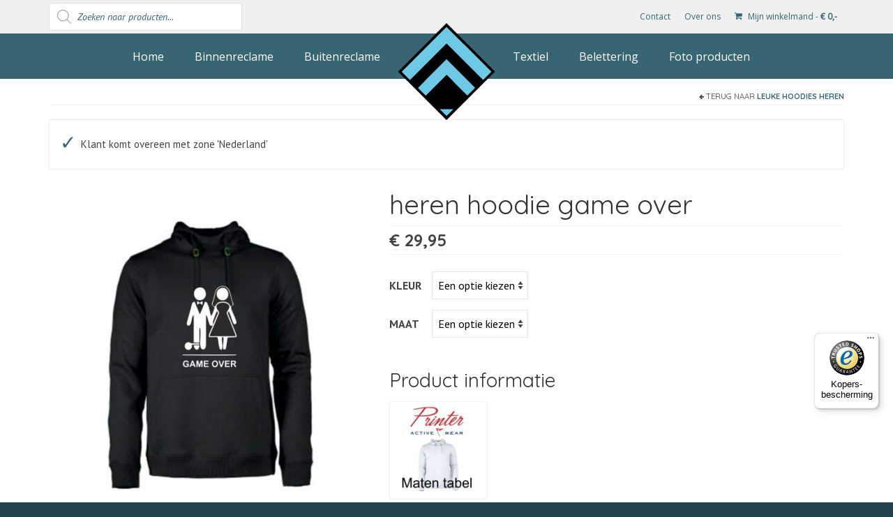

--- FILE ---
content_type: text/html; charset=UTF-8
request_url: https://www.aaareclame.nl/product/heren-hoodie-game-over
body_size: 25031
content:
<!DOCTYPE html>
<html class="no-js" lang="nl" itemscope="itemscope" itemtype="https://schema.org/WebPage">

<head>
  <!-- Google Tag Manager -->
  <script>
    (function(w, d, s, l, i) {
      w[l] = w[l] || [];
      w[l].push({
        'gtm.start': new Date().getTime(),
        event: 'gtm.js'
      });
      var f = d.getElementsByTagName(s)[0],
        j = d.createElement(s),
        dl = l != 'dataLayer' ? '&l=' + l : '';
      j.async = true;
      j.src =
        'https://www.googletagmanager.com/gtm.js?id=' + i + dl;
      f.parentNode.insertBefore(j, f);
    })(window, document, 'script', 'dataLayer', 'GTM-PK9X74R');
  </script>
  <!-- End Google Tag Manager -->

  <meta charset="UTF-8">
  <meta name="viewport" content="width=device-width, initial-scale=1.0">
  <meta http-equiv="X-UA-Compatible" content="IE=edge">
  <title>heren hoodie game over &#8211; AAA Reclame</title>
<meta name='robots' content='max-image-preview:large' />
<link rel='dns-prefetch' href='//www.google.com' />
<link rel='dns-prefetch' href='//fonts.googleapis.com' />
<link rel='dns-prefetch' href='//s.w.org' />
<link rel="alternate" type="application/rss+xml" title="AAA Reclame &raquo; Feed" href="https://www.aaareclame.nl/feed" />
<link rel="alternate" type="application/rss+xml" title="AAA Reclame &raquo; Reactiesfeed" href="https://www.aaareclame.nl/comments/feed" />
		<script type="text/javascript">
			window._wpemojiSettings = {"baseUrl":"https:\/\/s.w.org\/images\/core\/emoji\/13.1.0\/72x72\/","ext":".png","svgUrl":"https:\/\/s.w.org\/images\/core\/emoji\/13.1.0\/svg\/","svgExt":".svg","source":{"concatemoji":"https:\/\/www.aaareclame.nl\/wp-includes\/js\/wp-emoji-release.min.js?ver=5.8.12"}};
			!function(e,a,t){var n,r,o,i=a.createElement("canvas"),p=i.getContext&&i.getContext("2d");function s(e,t){var a=String.fromCharCode;p.clearRect(0,0,i.width,i.height),p.fillText(a.apply(this,e),0,0);e=i.toDataURL();return p.clearRect(0,0,i.width,i.height),p.fillText(a.apply(this,t),0,0),e===i.toDataURL()}function c(e){var t=a.createElement("script");t.src=e,t.defer=t.type="text/javascript",a.getElementsByTagName("head")[0].appendChild(t)}for(o=Array("flag","emoji"),t.supports={everything:!0,everythingExceptFlag:!0},r=0;r<o.length;r++)t.supports[o[r]]=function(e){if(!p||!p.fillText)return!1;switch(p.textBaseline="top",p.font="600 32px Arial",e){case"flag":return s([127987,65039,8205,9895,65039],[127987,65039,8203,9895,65039])?!1:!s([55356,56826,55356,56819],[55356,56826,8203,55356,56819])&&!s([55356,57332,56128,56423,56128,56418,56128,56421,56128,56430,56128,56423,56128,56447],[55356,57332,8203,56128,56423,8203,56128,56418,8203,56128,56421,8203,56128,56430,8203,56128,56423,8203,56128,56447]);case"emoji":return!s([10084,65039,8205,55357,56613],[10084,65039,8203,55357,56613])}return!1}(o[r]),t.supports.everything=t.supports.everything&&t.supports[o[r]],"flag"!==o[r]&&(t.supports.everythingExceptFlag=t.supports.everythingExceptFlag&&t.supports[o[r]]);t.supports.everythingExceptFlag=t.supports.everythingExceptFlag&&!t.supports.flag,t.DOMReady=!1,t.readyCallback=function(){t.DOMReady=!0},t.supports.everything||(n=function(){t.readyCallback()},a.addEventListener?(a.addEventListener("DOMContentLoaded",n,!1),e.addEventListener("load",n,!1)):(e.attachEvent("onload",n),a.attachEvent("onreadystatechange",function(){"complete"===a.readyState&&t.readyCallback()})),(n=t.source||{}).concatemoji?c(n.concatemoji):n.wpemoji&&n.twemoji&&(c(n.twemoji),c(n.wpemoji)))}(window,document,window._wpemojiSettings);
		</script>
		<style type="text/css">
img.wp-smiley,
img.emoji {
	display: inline !important;
	border: none !important;
	box-shadow: none !important;
	height: 1em !important;
	width: 1em !important;
	margin: 0 .07em !important;
	vertical-align: -0.1em !important;
	background: none !important;
	padding: 0 !important;
}
</style>
	<link rel='stylesheet' id='themecomplete-epo-css'  href='https://www.aaareclame.nl/wp-content/plugins/woocommerce-tm-extra-product-options/assets/css/epo.min.css?ver=5.1' type='text/css' media='all' />
<link rel='stylesheet' id='wp-block-library-css'  href='https://www.aaareclame.nl/wp-includes/css/dist/block-library/style.min.css?ver=5.8.12' type='text/css' media='all' />
<link rel='stylesheet' id='wc-blocks-vendors-style-css'  href='https://www.aaareclame.nl/wp-content/plugins/woocommerce/packages/woocommerce-blocks/build/wc-blocks-vendors-style.css?ver=6.3.3' type='text/css' media='all' />
<link rel='stylesheet' id='wc-blocks-style-css'  href='https://www.aaareclame.nl/wp-content/plugins/woocommerce/packages/woocommerce-blocks/build/wc-blocks-style.css?ver=6.3.3' type='text/css' media='all' />
<link rel='stylesheet' id='contact-form-7-css'  href='https://www.aaareclame.nl/wp-content/plugins/contact-form-7/includes/css/styles.css?ver=5.5.3' type='text/css' media='all' />
<link rel='stylesheet' id='ion-rangeSlider-skinHTML5-css'  href='https://www.aaareclame.nl/wp-content/plugins/uni-woo-custom-product-options-premium/includes/vendors/range-slider/ion.rangeSlider.skinHTML5.css?ver=2.0.3' type='text/css' media='all' />
<style id='woocommerce-inline-inline-css' type='text/css'>
.woocommerce form .form-row .required { visibility: visible; }
</style>
<link rel='stylesheet' id='dgwt-wcas-style-css'  href='https://www.aaareclame.nl/wp-content/plugins/ajax-search-for-woocommerce/assets/css/style.min.css?ver=1.15.0' type='text/css' media='all' />
<link rel='stylesheet' id='slider-default-css-css'  href='https://www.aaareclame.nl/wp-content/themes/aaareclame/slider/themes/default/default.css?ver=1.8.8' type='text/css' media='all' />
<link rel='stylesheet' id='slider-css-css'  href='https://www.aaareclame.nl/wp-content/themes/aaareclame/slider/nivo-slider.css?ver=1.8.8' type='text/css' media='all' />
<link rel='stylesheet' id='woocommerce-trusted-shops-css'  href='https://www.aaareclame.nl/wp-content/plugins/woocommerce-trusted-shops/assets/css/layout.min.css?ver=4.0.12' type='text/css' media='all' />
<link rel='stylesheet' id='virtue_theme-css'  href='https://www.aaareclame.nl/wp-content/themes/virtue/assets/css/virtue.css?ver=3.4.5' type='text/css' media='all' />
<link rel='stylesheet' id='virtue_skin-css'  href='https://www.aaareclame.nl/wp-content/themes/virtue/assets/css/skins/default.css?ver=3.4.5' type='text/css' media='all' />
<link rel='stylesheet' id='virtue_child-css'  href='https://www.aaareclame.nl/wp-content/themes/aaareclame/style.css?ver=1.8.8' type='text/css' media='all' />
<link rel='stylesheet' id='redux-google-fonts-virtue-css'  href='https://fonts.googleapis.com/css?family=Lato%3A400%7COpen+Sans%3A400%7CQuicksand%3A400%2C700%7CPT+Sans%3A400%2C700%2C400italic%2C700italic&#038;ver=1559905826' type='text/css' media='all' />
<link rel='stylesheet' id='lumise-style-css'  href='https://www.aaareclame.nl/wp-content/plugins/version%201.7.7/woo/assets/css/frontend.css?ver=1.7.5' type='text/css' media='all' />
<script type="text/template" id="tmpl-variation-template">
	<div class="woocommerce-variation-description">{{{ data.variation.variation_description }}}</div>
	<div class="woocommerce-variation-price">{{{ data.variation.price_html }}}</div>
	<div class="woocommerce-variation-availability">{{{ data.variation.availability_html }}}</div>
</script>
<script type="text/template" id="tmpl-unavailable-variation-template">
	<p>Sorry, dit product is niet beschikbaar. Kies een andere combinatie.</p>
</script>
<script type='text/javascript' src='https://www.aaareclame.nl/wp-includes/js/jquery/jquery.min.js?ver=3.6.0' id='jquery-core-js'></script>
<script type='text/javascript' src='https://www.aaareclame.nl/wp-includes/js/jquery/jquery-migrate.min.js?ver=3.3.2' id='jquery-migrate-js'></script>
<script type='text/javascript' src='https://www.aaareclame.nl/wp-content/themes/aaareclame/slider/jquery.nivo.slider.js?ver=1.8.8' id='slider-js-js'></script>
<script type='text/javascript' src='https://www.aaareclame.nl/wp-content/themes/aaareclame/slider/settings.js?ver=1.8.8' id='slider-settings-js-js'></script>
<!--[if lt IE 9]>
<script type='text/javascript' src='https://www.aaareclame.nl/wp-content/themes/virtue/assets/js/vendor/respond.min.js?ver=5.8.12' id='virtue-respond-js'></script>
<![endif]-->
<link rel="https://api.w.org/" href="https://www.aaareclame.nl/wp-json/" /><link rel="alternate" type="application/json" href="https://www.aaareclame.nl/wp-json/wp/v2/product/38856" /><link rel="EditURI" type="application/rsd+xml" title="RSD" href="https://www.aaareclame.nl/xmlrpc.php?rsd" />
<link rel="wlwmanifest" type="application/wlwmanifest+xml" href="https://www.aaareclame.nl/wp-includes/wlwmanifest.xml" /> 
<meta name="generator" content="WordPress 5.8.12" />
<meta name="generator" content="WooCommerce 6.0.1" />
<link rel="canonical" href="https://www.aaareclame.nl/product/heren-hoodie-game-over" />
<link rel='shortlink' href='https://www.aaareclame.nl/?p=38856' />
<link rel="alternate" type="application/json+oembed" href="https://www.aaareclame.nl/wp-json/oembed/1.0/embed?url=https%3A%2F%2Fwww.aaareclame.nl%2Fproduct%2Fheren-hoodie-game-over" />
<link rel="alternate" type="text/xml+oembed" href="https://www.aaareclame.nl/wp-json/oembed/1.0/embed?url=https%3A%2F%2Fwww.aaareclame.nl%2Fproduct%2Fheren-hoodie-game-over&#038;format=xml" />
<style>.dgwt-wcas-ico-magnifier,.dgwt-wcas-ico-magnifier-handler{max-width:20px}</style><style type="text/css">#logo {padding-top:0px;}#logo {padding-bottom:0px;}#logo {margin-left:0px;}#logo {margin-right:0px;}#nav-main {margin-top:10px;}#nav-main {margin-bottom:10px;}.headerfont, .tp-caption {font-family:Quicksand;}.topbarmenu ul li {font-family:Open Sans;}.home-message:hover {background-color:#376574; background-color: rgba(55, 101, 116, 0.6);}
  nav.woocommerce-pagination ul li a:hover, .wp-pagenavi a:hover, .panel-heading .accordion-toggle, .variations .kad_radio_variations label:hover, .variations .kad_radio_variations label.selectedValue {border-color: #376574;}
  a, #nav-main ul.sf-menu ul li a:hover, .product_price ins .amount, .price ins .amount, .color_primary, .primary-color, #logo a.brand, #nav-main ul.sf-menu a:hover,
  .woocommerce-message:before, .woocommerce-info:before, #nav-second ul.sf-menu a:hover, .footerclass a:hover, .posttags a:hover, .subhead a:hover, .nav-trigger-case:hover .kad-menu-name, 
  .nav-trigger-case:hover .kad-navbtn, #kadbreadcrumbs a:hover, #wp-calendar a, .star-rating, .has-virtue-primary-color {color: #376574;}
.widget_price_filter .ui-slider .ui-slider-handle, .product_item .kad_add_to_cart:hover, .product_item:hover a.button:hover, .product_item:hover .kad_add_to_cart:hover, .kad-btn-primary, html .woocommerce-page .widget_layered_nav ul.yith-wcan-label li a:hover, html .woocommerce-page .widget_layered_nav ul.yith-wcan-label li.chosen a,
.product-category.grid_item a:hover h5, .woocommerce-message .button, .widget_layered_nav_filters ul li a, .widget_layered_nav ul li.chosen a, .wpcf7 input.wpcf7-submit, .yith-wcan .yith-wcan-reset-navigation,
#containerfooter .menu li a:hover, .bg_primary, .portfolionav a:hover, .home-iconmenu a:hover, p.demo_store, .topclass, #commentform .form-submit #submit, .kad-hover-bg-primary:hover, .widget_shopping_cart_content .checkout,
.login .form-row .button, .variations .kad_radio_variations label.selectedValue, #payment #place_order, .wpcf7 input.wpcf7-back, .shop_table .actions input[type=submit].checkout-button, .cart_totals .checkout-button, input[type="submit"].button, .order-actions .button, .has-virtue-primary-background-color {background: #376574;}a:hover, .has-virtue-primary-light-color {color: #6ec9e8;} .kad-btn-primary:hover, .login .form-row .button:hover, #payment #place_order:hover, .yith-wcan .yith-wcan-reset-navigation:hover, .widget_shopping_cart_content .checkout:hover,
	.woocommerce-message .button:hover, #commentform .form-submit #submit:hover, .wpcf7 input.wpcf7-submit:hover, .widget_layered_nav_filters ul li a:hover, .cart_totals .checkout-button:hover,
	.widget_layered_nav ul li.chosen a:hover, .shop_table .actions input[type=submit].checkout-button:hover, .wpcf7 input.wpcf7-back:hover, .order-actions .button:hover, input[type="submit"].button:hover, .product_item:hover .kad_add_to_cart, .product_item:hover a.button, .has-virtue-primary-light-background-color {background: #6ec9e8;}input[type=number]::-webkit-inner-spin-button, input[type=number]::-webkit-outer-spin-button { -webkit-appearance: none; margin: 0; } input[type=number] {-moz-appearance: textfield;}.quantity input::-webkit-outer-spin-button,.quantity input::-webkit-inner-spin-button {display: none;}#containerfooter h3, #containerfooter, .footercredits p, .footerclass a, .footernav ul li a {color:#ffffff;}.topclass {background:#f0f0f0    ;}.headerclass {background:#376574    ;}.footerclass {background:#25434d    ;}body {background:#25434d ; background-position: 0% 0%;   }.product_item .product_details h5 {text-transform: none;}@media (max-width: 979px) {.nav-trigger .nav-trigger-case {position: static; display: block; width: 100%;}}.product_item .product_details h5 {min-height:60px;}.kad-topbar-left, .kad-topbar-left .topbarmenu {float:right;} .kad-topbar-left .topbar_social, .kad-topbar-left .topbarmenu ul, .kad-topbar-left .kad-cart-total,.kad-topbar-right #topbar-search .form-search{float:left}.entry-content p { margin-bottom:16px;}</style>	<noscript><style>.woocommerce-product-gallery{ opacity: 1 !important; }</style></noscript>
	<link rel="icon" href="https://www.aaareclame.nl/wp-content/uploads/2018/10/cropped-favicon-32x32.png" sizes="32x32" />
<link rel="icon" href="https://www.aaareclame.nl/wp-content/uploads/2018/10/cropped-favicon-192x192.png" sizes="192x192" />
<link rel="apple-touch-icon" href="https://www.aaareclame.nl/wp-content/uploads/2018/10/cropped-favicon-180x180.png" />
<meta name="msapplication-TileImage" content="https://www.aaareclame.nl/wp-content/uploads/2018/10/cropped-favicon-270x270.png" />
<style type="text/css" class="options-output">header #logo a.brand,.logofont{font-family:Lato;line-height:40px;font-weight:400;font-style:normal;font-size:32px;}.kad_tagline{font-family:Lato;line-height:20px;font-weight:400;font-style:normal;color:#444444;font-size:14px;}.product_item .product_details h5{font-family:"Open Sans";line-height:24px;font-weight:400;font-style:normal;font-size:16px;}h1{font-family:Quicksand;line-height:40px;font-weight:400;font-style:normal;font-size:38px;}h2{font-family:Quicksand;line-height:40px;font-weight:normal;font-style:normal;font-size:32px;}h3{font-family:Quicksand;line-height:40px;font-weight:400;font-style:normal;font-size:28px;}h4{font-family:Quicksand;line-height:40px;font-weight:400;font-style:normal;font-size:24px;}h5{font-family:Quicksand;line-height:24px;font-weight:700;font-style:normal;font-size:18px;}body{font-family:"PT Sans";line-height:24px;font-weight:400;font-style:normal;font-size:16px;}#nav-main ul.sf-menu a{font-family:"Open Sans";line-height:24px;font-weight:400;font-style:normal;color:#ffffff;font-size:16px;}#nav-second ul.sf-menu a{font-family:Lato;line-height:22px;font-weight:400;font-style:normal;font-size:18px;}.kad-nav-inner .kad-mnav, .kad-mobile-nav .kad-nav-inner li a,.nav-trigger-case{font-family:Lato;line-height:20px;font-weight:400;font-style:normal;font-size:16px;}</style><script class="tm-hidden" type="text/template" id="tmpl-tc-cart-options-popup">
    <div class='header'>
        <h3>{{{ data.title }}}</h3>
    </div>
    <div id='{{{ data.id }}}' class='float-editbox'>{{{ data.html }}}</div>
    <div class='footer'>
        <div class='inner'>
            <span class='tm-button button button-secondary button-large floatbox-cancel'>{{{ data.close }}}</span>
        </div>
    </div>
</script>
<script class="tm-hidden" type="text/template" id="tmpl-tc-lightbox">
    <div class="tc-lightbox-wrap">
        <span class="tc-lightbox-button tcfa tcfa-search tc-transition tcinit"></span>
    </div>
</script>
<script class="tm-hidden" type="text/template" id="tmpl-tc-lightbox-zoom">
    <span class="tc-lightbox-button-close tcfa tcfa-times"></span>
    {{{ data.img }}}
</script>
<script class="tm-hidden" type="text/template" id="tmpl-tc-final-totals">
    <dl class="tm-extra-product-options-totals tm-custom-price-totals">
        <# if (data.show_unit_price==true){ #>    	<dt class="tm-unit-price">{{{ data.unit_price }}}</dt>
    	<dd class="tm-unit-price">
    		<span class="price amount options">{{{ data.formatted_unit_price }}}</span>
    	</dd>    	<# } #>
    	<# if (data.show_options_total==true){ #>    	<dt class="tm-options-totals">{{{ data.options_total }}}</dt>
    	<dd class="tm-options-totals">
    		<span class="price amount options">{{{ data.formatted_options_total }}}</span>
    	</dd>    	<# } #>
    	<# if (data.show_fees_total==true){ #>    	<dt class="tm-fee-totals">{{{ data.fees_total }}}</dt>
    	<dd class="tm-fee-totals">
    		<span class="price amount fees">{{{ data.formatted_fees_total }}}</span>
    	</dd>    	<# } #>
    	<# if (data.show_extra_fee==true){ #>    	<dt class="tm-extra-fee">{{{ data.extra_fee }}}</dt>
    	<dd class="tm-extra-fee">
    		<span class="price amount options extra-fee">{{{ data.formatted_extra_fee }}}</span>
    	</dd>    	<# } #>
    	<# if (data.show_final_total==true){ #>    	<dt class="tm-final-totals">{{{ data.final_total }}}</dt>
    	<dd class="tm-final-totals">
    		<span class="price amount final">{{{ data.formatted_final_total }}}</span>
    	</dd>    	<# } #>
            </dl>
</script>
<script class="tm-hidden" type="text/template" id="tmpl-tc-price">
    <span class="amount">{{{ data.price.price }}}</span>
</script>
<script class="tm-hidden" type="text/template" id="tmpl-tc-sale-price">
    <del>
        <span class="tc-original-price amount">{{{ data.price.original_price }}}</span>
    </del>
    <ins>
        <span class="amount">{{{ data.price.price }}}</span>
    </ins>
</script>
<script class="tm-hidden" type="text/template" id="tmpl-tc-section-pop-link">
    <div id="tm-section-pop-up" class="tm-extra-product-options flasho tc-wrapper tm-section-pop-up single tm-animated appear">
        <div class='header'><h3>{{{ data.title }}}</h3></div>
        <div class="float-editbox" id="tc-floatbox-content"></div>
        <div class='footer'>
            <div class='inner'>
                <span class='tm-button button button-secondary button-large floatbox-cancel'>{{{ data.close }}}</span>
            </div>
        </div>
    </div>
</script>
<script class="tm-hidden" type="text/template" id="tmpl-tc-floating-box-nks">
    <# if (data.values.length) {#>
    {{{ data.html_before }}}
    <div class="tc-row tm-fb-labels">
        <span class="tc-cell tc-col-3 tm-fb-title">{{{ data.option_label }}}</span>
        <span class="tc-cell tc-col-3 tm-fb-value">{{{ data.option_value }}}</span>
        <span class="tc-cell tc-col-3 tm-fb-quantity">{{{ data.option__qty }}}</span>
        <span class="tc-cell tc-col-3 tm-fb-price">{{{ data.option_lpric }}}</span>
    </div>
    <# for (var i = 0; i < data.values.length; i++) { #>
        <# if (data.values[i].label_show=='' || data.values[i].value_show=='') {#>
	<div class="tc-row">
            <# if (data.values[i].label_show=='') {#>
        <span class="tc-cell tc-col-3 tm-fb-title">{{{ data.values[i].title }}}</span>
            <# } #>
            <# if (data.values[i].value_show=='') {#>
        <span class="tc-cell tc-col-3 tm-fb-value">{{{ data.values[i].value }}}</span>
            <# } #>
        <span class="tc-cell tc-col-3 tm-fb-quantity">{{{ data.values[i].quantity }}}</span>
        <span class="tc-cell tc-col-3 tm-fb-price">{{{ data.values[i].price }}}</span>
    </div>
        <# } #>
    <# } #>
    {{{ data.html_after }}}
    {{{ data.totals }}}
    <# }#>
</script>
<script class="tm-hidden" type="text/template" id="tmpl-tc-floating-box">
    <# if (data.values.length) {#>
    {{{ data.html_before }}}
    <dl class="tm-fb">
        <# for (var i = 0; i < data.values.length; i++) { #>
            <# if (data.values[i].label_show=='') {#>
        <dt class="tm-fb-title">{{{ data.values[i].title }}}</dt>
            <# } #>
            <# if (data.values[i].value_show=='') {#>
        <dd class="tm-fb-value">{{{ data.values[i].value }}}</dd>
            <# } #>
        <# } #>
    </dl>
    {{{ data.html_after }}}
    {{{ data.totals }}}
    <# }#>
</script>
<script class="tm-hidden" type="text/template" id="tmpl-tc-chars-remanining">
    <span class="tc-chars">
		<span class="tc-chars-remanining">{{{ data.maxlength }}}</span>
		<span class="tc-remaining"> {{{ data.characters_remaining }}}</span>
	</span>
</script>
<script class="tm-hidden" type="text/template" id="tmpl-tc-formatted-price"><# if (data.customer_price_format_wrap_start) {#>
    {{{ data.customer_price_format_wrap_start }}}
    <# } #>&lt;span class=&quot;woocommerce-Price-amount amount&quot;&gt;&lt;bdi&gt;&lt;span class=&quot;woocommerce-Price-currencySymbol&quot;&gt;&euro;&lt;/span&gt;&nbsp;{{{ data.price }}}&lt;/bdi&gt;&lt;/span&gt;<# if (data.customer_price_format_wrap_end) {#>
    {{{ data.customer_price_format_wrap_end }}}
    <# } #></script>
<script class="tm-hidden" type="text/template" id="tmpl-tc-formatted-sale-price"><# if (data.customer_price_format_wrap_start) {#>
    {{{ data.customer_price_format_wrap_start }}}
    <# } #>&lt;del aria-hidden=&quot;true&quot;&gt;&lt;span class=&quot;woocommerce-Price-amount amount&quot;&gt;&lt;bdi&gt;&lt;span class=&quot;woocommerce-Price-currencySymbol&quot;&gt;&euro;&lt;/span&gt;&nbsp;{{{ data.price }}}&lt;/bdi&gt;&lt;/span&gt;&lt;/del&gt; &lt;ins&gt;&lt;span class=&quot;woocommerce-Price-amount amount&quot;&gt;&lt;bdi&gt;&lt;span class=&quot;woocommerce-Price-currencySymbol&quot;&gt;&euro;&lt;/span&gt;&nbsp;{{{ data.sale_price }}}&lt;/bdi&gt;&lt;/span&gt;&lt;/ins&gt;<# if (data.customer_price_format_wrap_end) {#>
    {{{ data.customer_price_format_wrap_end }}}
    <# } #></script>
<script class="tm-hidden" type="text/template" id="tmpl-tc-upload-messages">
    <div class="header">
        <h3>{{{ data.title }}}</h3>
    </div>
    <div class="float-editbox" id="tc-floatbox-content">
        <div class="tc-upload-messages">
            <div class="tc-upload-message">{{{ data.message }}}</div>
            <# for (var i in data.files) {
                if (data.files.hasOwnProperty(i)) {#>
                <div class="tc-upload-files">{{{ data.files[i] }}}</div>
                <# }
            }#>
        </div>
    </div>
    <div class="footer">
        <div class="inner">
            &nbsp;
        </div>
    </div>
</script></head><body class="product-template-default single single-product postid-38856 wp-embed-responsive theme-virtue woocommerce woocommerce-page woocommerce-no-js wide heren-hoodie-game-over">
	<div id="kt-skip-link"><a href="#content">Skip to Main Content</a></div>
	<div id="wrapper" class="container">
	<header class="banner headerclass" itemscope itemtype="https://schema.org/WPHeader">
	<div class="topbarmenu"><div id="topbar" class="topclass">
	<div class="container">
		<div class="row">
			<div class="col-md-6 col-sm-6 kad-topbar-left">
				<div class="topbarmenu clearfix">
				<ul id="menu-1b-topbalk-rechts" class="sf-menu"><li  class=" menu-item-33116"><a href="https://www.aaareclame.nl/contact"><span>Contact</span></a></li>
<li  class=" menu-item-48523"><a href="https://www.aaareclame.nl/over-ons"><span>Over ons</span></a></li>
</ul>						<ul class="kad-cart-total">
							<li>
								<a class="cart-contents" href="https://www.aaareclame.nl/winkelmand" title="Bekijk uw winkelmand">
									<i class="icon-shopping-cart" style="padding-right:5px;"></i>
									Mijn winkelmand									<span class="kad-cart-dash">-</span>
									<span class="woocommerce-Price-amount amount"><bdi><span class="woocommerce-Price-currencySymbol">&euro;</span>&nbsp;0,-</bdi></span>								</a>
							</li>
						</ul>
										</div>
			</div><!-- close col-md-6 --> 
			<div class="col-md-6 col-sm-6 kad-topbar-right">
				<div id="topbar-search" class="topbar-widget">
					<div  class="dgwt-wcas-search-wrapp dgwt-wcas-no-submit woocommerce js-dgwt-wcas-layout-classic dgwt-wcas-layout-classic js-dgwt-wcas-mobile-overlay-disabled">
		<form class="dgwt-wcas-search-form" role="search" action="https://www.aaareclame.nl/" method="get">
		<div class="dgwt-wcas-sf-wrapp">
							<svg version="1.1" class="dgwt-wcas-ico-magnifier" xmlns="http://www.w3.org/2000/svg"
					 xmlns:xlink="http://www.w3.org/1999/xlink" x="0px" y="0px"
					 viewBox="0 0 51.539 51.361" enable-background="new 0 0 51.539 51.361" xml:space="preserve">
		             <path fill="#444" d="M51.539,49.356L37.247,35.065c3.273-3.74,5.272-8.623,5.272-13.983c0-11.742-9.518-21.26-21.26-21.26 S0,9.339,0,21.082s9.518,21.26,21.26,21.26c5.361,0,10.244-1.999,13.983-5.272l14.292,14.292L51.539,49.356z M2.835,21.082 c0-10.176,8.249-18.425,18.425-18.425s18.425,8.249,18.425,18.425S31.436,39.507,21.26,39.507S2.835,31.258,2.835,21.082z"/>
				</svg>
							<label class="screen-reader-text"
			       for="dgwt-wcas-search-input-1">Producten zoeken</label>

			<input id="dgwt-wcas-search-input-1"
			       type="search"
			       class="dgwt-wcas-search-input"
			       name="s"
			       value=""
			       placeholder="Zoeken naar producten..."
			       autocomplete="off"
				   			/>
			<div class="dgwt-wcas-preloader"></div>

			
			<input type="hidden" name="post_type" value="product"/>
			<input type="hidden" name="dgwt_wcas" value="1"/>

			
					</div>
	</form>
</div>
				</div>
			</div> <!-- close col-md-6-->
		</div> <!-- Close Row -->
	</div> <!-- Close Container -->
</div></div>	<div class="container">
		<div class="row">
			<div class="col-md-12 clearfix kad-header-left">
				<div id="logo" class="logocase">
					<a class="brand logofont" href="https://www.aaareclame.nl/">
													<div id="thelogo">
								<img src="https://www.aaareclame.nl/wp-content/uploads/2018/10/logo.png" alt="AAA Reclame" width="150" height="150" class="kad-standard-logo" />
															</div>
												</a>
									</div> <!-- Close #logo -->
			</div><!-- close logo span -->
							<div class="col-md-12 kad-header-right">
					<nav id="nav-main" class="clearfix" itemscope itemtype="https://schema.org/SiteNavigationElement">
						<ul id="menu-2a-hoofdmenu-links-tweede-navigatie" class="sf-menu"><li  class=" menu-item-116"><a href="https://www.aaareclame.nl/"><span>Home</span></a></li>
<li  class=" menu-item-117"><a href="https://www.aaareclame.nl/producten/binnenreclame"><span>Binnenreclame</span></a></li>
<li  class=" menu-item-118"><a href="https://www.aaareclame.nl/producten/buitenreclame"><span>Buitenreclame</span></a></li>
</ul><ul id="menu-2b-hoofdmenu-rechts" class="sf-menu"><li  class=" sf-dropdown menu-item-46416"><a href="https://www.aaareclame.nl/textiel"><span>Textiel</span></a>
<ul class="sub-menu sf-dropdown-menu dropdown">
	<li  class=" menu-item-50904"><a href="https://www.aaareclame.nl/producten/textiel/outlet"><span>Outlet</span></a></li>
	<li  class=" menu-item-36711"><a href="https://www.aaareclame.nl/producten/leuke-shirtjes"><span>Leuke shirtjes</span></a></li>
	<li  class=" menu-item-39071"><a href="https://www.aaareclame.nl/producten/leuke-hoodies"><span>Leuke Hoodies</span></a></li>
	<li  class=" menu-item-47119"><a href="https://www.aaareclame.nl/producten/funnykindershirts"><span>Funny kindershirts</span></a></li>
	<li  class=" menu-item-33158"><a href="https://www.aaareclame.nl/voetbaltenue"><span>Voetbaltenue Bedrukken</span></a></li>
	<li  class=" menu-item-33129"><a href="https://www.aaareclame.nl/textieldruk"><span>Textieldruk</span></a></li>
	<li  class=" menu-item-33155"><a href="https://www.aaareclame.nl/kleding-laten-bedrukken-in-markelo"><span>Kleding laten bedrukken</span></a></li>
</ul>
</li>
<li  class=" menu-item-32993"><a href="https://www.aaareclame.nl/belettering"><span>Belettering</span></a></li>
<li  class=" menu-item-48548"><a href="https://www.aaareclame.nl/producten/foto-producten"><span>Foto producten</span></a></li>
</ul>					</nav> 
				</div> <!-- Close menuclass-->
			       
		</div> <!-- Close Row -->
					<div id="mobile-nav-trigger" class="nav-trigger">
				<button class="nav-trigger-case mobileclass collapsed" data-toggle="collapse" data-target=".kad-nav-collapse">
					<span class="kad-navbtn"><i class="icon-reorder"></i></span>
					<span class="kad-menu-name">Menu</span>
				</button>
			</div>
			<div id="kad-mobile-nav" class="kad-mobile-nav">
				<div class="kad-nav-inner mobileclass">
					<div class="kad-nav-collapse">
					<ul id="menu-mobiel" class="kad-mnav"><li  class=" menu-item-36231"><a href="https://www.aaareclame.nl"><span>Home</span></a></li>
<li  class=" menu-item-36232"><a href="https://www.aaareclame.nl/producten/binnenreclame"><span>Binnenreclame</span></a></li>
<li  class=" menu-item-36233"><a href="https://www.aaareclame.nl/producten/buitenreclame"><span>Buitenreclame</span></a></li>
<li  class=" menu-item-46496"><a href="https://www.aaareclame.nl/textiel"><span>Textiel</span></a></li>
<li  class=" menu-item-36235"><a href="https://www.aaareclame.nl/belettering"><span>Belettering</span></a></li>
<li  class=" menu-item-48546"><a href="https://www.aaareclame.nl/producten/foto-producten"><span>Foto producten</span></a></li>
</ul>					</div>
				</div>
			</div>
		 
	</div> <!-- Close Container -->
	</header>
	<div class="wrap contentclass" role="document">

	<div id="content" class="container">
   		<div class="row">
      <div class="main col-md-12" role="main">
		<div class="product_header clearfix">
      		<div class="cat_back_btn headerfont"><i class="icon-arrow-left"></i> Terug naar <a href="https://www.aaareclame.nl/producten/textiel/leuke-hoodies/leuke-hoodies-heren">Leuke Hoodies Heren</a></div>      	</div>
		
			
<div class="woocommerce-notices-wrapper">
	<div class="woocommerce-message" role="alert">
		Klant komt overeen met zone 'Nederland'	</div>
</div>
<div id="product-38856" class="tm-has-options product type-product post-38856 status-publish first instock product_cat-leuke-hoodies product_cat-leuke-hoodies-heren product_tag-funny-shirts product_tag-hoodie has-post-thumbnail taxable shipping-taxable purchasable product-type-variable">
	<div class="row">
		<div class="col-md-5 product-img-case">

	<div class="woocommerce-product-gallery woocommerce-product-gallery--with-images woocommerce-product-gallery--columns-5 images kad-light-gallery" data-columns="5">
	<figure class="woocommerce-product-gallery__wrapper woo_product_slider_enabled woo_product_zoom_disabled">
	<div data-thumb="https://www.aaareclame.nl/wp-content/uploads/2020/09/heren-hoodie-game-over-zwart-100x100.jpg" class="woocommerce-product-gallery__image"><a href="https://www.aaareclame.nl/wp-content/uploads/2020/09/heren-hoodie-game-over-zwart.jpg" title="heren hoodie game over zwart"><img src="https://www.aaareclame.nl/wp-content/uploads/2020/09/heren-hoodie-game-over-zwart-458x458.jpg" width="458" height="458" srcset="https://www.aaareclame.nl/wp-content/uploads/2020/09/heren-hoodie-game-over-zwart-458x458.jpg 458w, https://www.aaareclame.nl/wp-content/uploads/2020/09/heren-hoodie-game-over-zwart-300x300.jpg 300w, https://www.aaareclame.nl/wp-content/uploads/2020/09/heren-hoodie-game-over-zwart-150x150.jpg 150w, https://www.aaareclame.nl/wp-content/uploads/2020/09/heren-hoodie-game-over-zwart-100x100.jpg 100w, https://www.aaareclame.nl/wp-content/uploads/2020/09/heren-hoodie-game-over-zwart-64x64.jpg 64w, https://www.aaareclame.nl/wp-content/uploads/2020/09/heren-hoodie-game-over-zwart-32x32.jpg 32w, https://www.aaareclame.nl/wp-content/uploads/2020/09/heren-hoodie-game-over-zwart-365x365.jpg 365w, https://www.aaareclame.nl/wp-content/uploads/2020/09/heren-hoodie-game-over-zwart-268x268.jpg 268w, https://www.aaareclame.nl/wp-content/uploads/2020/09/heren-hoodie-game-over-zwart.jpg 530w" sizes="(max-width: 458px) 100vw, 458px" class="attachment-shop_single shop_single wp-post-image" alt="heren hoodie game over zwart" title="" data-caption="" data-src="https://www.aaareclame.nl/wp-content/uploads/2020/09/heren-hoodie-game-over-zwart.jpg" data-large_image="https://www.aaareclame.nl/wp-content/uploads/2020/09/heren-hoodie-game-over-zwart.jpg" data-large_image_width="530" data-large_image_height="530" ></a></div><div data-thumb="https://www.aaareclame.nl/wp-content/uploads/2020/09/heren-hoodie-game-over-100x100.jpg" class="woocommerce-product-gallery__image"><a href="https://www.aaareclame.nl/wp-content/uploads/2020/09/heren-hoodie-game-over.jpg" data-rel="lightbox[product-gallery]" title="heren hoodie game over"><img src="https://www.aaareclame.nl/wp-content/uploads/2020/09/heren-hoodie-game-over-458x458.jpg" width="458" height="458" srcset="https://www.aaareclame.nl/wp-content/uploads/2020/09/heren-hoodie-game-over-458x458.jpg 458w, https://www.aaareclame.nl/wp-content/uploads/2020/09/heren-hoodie-game-over-300x300.jpg 300w, https://www.aaareclame.nl/wp-content/uploads/2020/09/heren-hoodie-game-over-150x150.jpg 150w, https://www.aaareclame.nl/wp-content/uploads/2020/09/heren-hoodie-game-over-100x100.jpg 100w, https://www.aaareclame.nl/wp-content/uploads/2020/09/heren-hoodie-game-over-64x64.jpg 64w, https://www.aaareclame.nl/wp-content/uploads/2020/09/heren-hoodie-game-over-32x32.jpg 32w, https://www.aaareclame.nl/wp-content/uploads/2020/09/heren-hoodie-game-over.jpg 530w" sizes="(max-width: 458px) 100vw, 458px" class="attachment-shop_single shop_single wp-post-image" alt="heren hoodie game over" title="" data-caption="" data-src="https://www.aaareclame.nl/wp-content/uploads/2020/09/heren-hoodie-game-over.jpg" data-large_image="https://www.aaareclame.nl/wp-content/uploads/2020/09/heren-hoodie-game-over.jpg" data-large_image_width="530" data-large_image_height="530" ></a></div><div data-thumb="https://www.aaareclame.nl/wp-content/uploads/2020/09/heren-hoodie-game-over-logo-100x100.jpg" class="woocommerce-product-gallery__image"><a href="https://www.aaareclame.nl/wp-content/uploads/2020/09/heren-hoodie-game-over-logo.jpg" data-rel="lightbox[product-gallery]" title="heren hoodie game over logo"><img src="https://www.aaareclame.nl/wp-content/uploads/2020/09/heren-hoodie-game-over-logo-458x458.jpg" width="458" height="458" srcset="https://www.aaareclame.nl/wp-content/uploads/2020/09/heren-hoodie-game-over-logo-458x458.jpg 458w, https://www.aaareclame.nl/wp-content/uploads/2020/09/heren-hoodie-game-over-logo-300x300.jpg 300w, https://www.aaareclame.nl/wp-content/uploads/2020/09/heren-hoodie-game-over-logo-150x150.jpg 150w, https://www.aaareclame.nl/wp-content/uploads/2020/09/heren-hoodie-game-over-logo-100x100.jpg 100w, https://www.aaareclame.nl/wp-content/uploads/2020/09/heren-hoodie-game-over-logo-64x64.jpg 64w, https://www.aaareclame.nl/wp-content/uploads/2020/09/heren-hoodie-game-over-logo-32x32.jpg 32w, https://www.aaareclame.nl/wp-content/uploads/2020/09/heren-hoodie-game-over-logo.jpg 530w" sizes="(max-width: 458px) 100vw, 458px" class="attachment-shop_single shop_single wp-post-image" alt="heren hoodie game over logo" title="" data-caption="" data-src="https://www.aaareclame.nl/wp-content/uploads/2020/09/heren-hoodie-game-over-logo.jpg" data-large_image="https://www.aaareclame.nl/wp-content/uploads/2020/09/heren-hoodie-game-over-logo.jpg" data-large_image_width="530" data-large_image_height="530" ></a></div>		
	</figure>
</div>

	</div>
	<div class="col-md-7 product-summary-case">
	<div class="summary entry-summary">

		<h1 class="product_title entry-title">heren hoodie game over</h1><div class="pricebox">
	<p class="product_price price headerfont"><span class="woocommerce-Price-amount amount"><bdi><span class="woocommerce-Price-currencySymbol">&euro;</span>&nbsp;29,95</bdi></span></p>
</div>


<form class="variations_form cart" method="post" action="https://www.aaareclame.nl/product/heren-hoodie-game-over" enctype='multipart/form-data' data-product_id="38856" data-product_variations="[{&quot;attributes&quot;:{&quot;attribute_pa_kleur&quot;:&quot;zwart&quot;,&quot;attribute_pa_maat&quot;:&quot;maat-5xl&quot;},&quot;availability_html&quot;:&quot;&quot;,&quot;backorders_allowed&quot;:false,&quot;dimensions&quot;:{&quot;length&quot;:&quot;&quot;,&quot;width&quot;:&quot;&quot;,&quot;height&quot;:&quot;&quot;},&quot;dimensions_html&quot;:&quot;Niet beschikbaar&quot;,&quot;display_price&quot;:29.95,&quot;display_regular_price&quot;:29.95,&quot;image&quot;:{&quot;title&quot;:&quot;heren hoodie game over zwart&quot;,&quot;caption&quot;:&quot;&quot;,&quot;url&quot;:&quot;https:\/\/www.aaareclame.nl\/wp-content\/uploads\/2020\/09\/heren-hoodie-game-over-zwart.jpg&quot;,&quot;alt&quot;:&quot;&quot;,&quot;src&quot;:&quot;https:\/\/www.aaareclame.nl\/wp-content\/uploads\/2020\/09\/heren-hoodie-game-over-zwart.jpg&quot;,&quot;srcset&quot;:&quot;https:\/\/www.aaareclame.nl\/wp-content\/uploads\/2020\/09\/heren-hoodie-game-over-zwart.jpg 530w, https:\/\/www.aaareclame.nl\/wp-content\/uploads\/2020\/09\/heren-hoodie-game-over-zwart-300x300.jpg 300w, https:\/\/www.aaareclame.nl\/wp-content\/uploads\/2020\/09\/heren-hoodie-game-over-zwart-150x150.jpg 150w, https:\/\/www.aaareclame.nl\/wp-content\/uploads\/2020\/09\/heren-hoodie-game-over-zwart-100x100.jpg 100w, https:\/\/www.aaareclame.nl\/wp-content\/uploads\/2020\/09\/heren-hoodie-game-over-zwart-64x64.jpg 64w, https:\/\/www.aaareclame.nl\/wp-content\/uploads\/2020\/09\/heren-hoodie-game-over-zwart-32x32.jpg 32w, https:\/\/www.aaareclame.nl\/wp-content\/uploads\/2020\/09\/heren-hoodie-game-over-zwart-365x365.jpg 365w, https:\/\/www.aaareclame.nl\/wp-content\/uploads\/2020\/09\/heren-hoodie-game-over-zwart-458x458.jpg 458w, https:\/\/www.aaareclame.nl\/wp-content\/uploads\/2020\/09\/heren-hoodie-game-over-zwart-268x268.jpg 268w&quot;,&quot;sizes&quot;:&quot;(max-width: 530px) 100vw, 530px&quot;,&quot;full_src&quot;:&quot;https:\/\/www.aaareclame.nl\/wp-content\/uploads\/2020\/09\/heren-hoodie-game-over-zwart.jpg&quot;,&quot;full_src_w&quot;:530,&quot;full_src_h&quot;:530,&quot;gallery_thumbnail_src&quot;:&quot;https:\/\/www.aaareclame.nl\/wp-content\/uploads\/2020\/09\/heren-hoodie-game-over-zwart-100x100.jpg&quot;,&quot;gallery_thumbnail_src_w&quot;:100,&quot;gallery_thumbnail_src_h&quot;:100,&quot;thumb_src&quot;:&quot;https:\/\/www.aaareclame.nl\/wp-content\/uploads\/2020\/09\/heren-hoodie-game-over-zwart-300x300.jpg&quot;,&quot;thumb_src_w&quot;:300,&quot;thumb_src_h&quot;:300,&quot;src_w&quot;:530,&quot;src_h&quot;:530},&quot;image_id&quot;:38874,&quot;is_downloadable&quot;:false,&quot;is_in_stock&quot;:true,&quot;is_purchasable&quot;:true,&quot;is_sold_individually&quot;:&quot;no&quot;,&quot;is_virtual&quot;:false,&quot;max_qty&quot;:&quot;&quot;,&quot;min_qty&quot;:1,&quot;price_html&quot;:&quot;&quot;,&quot;sku&quot;:&quot;10233565-1-1-1-1-1-1-1-2-1-1-1-1-1-1-1-1-1-1-1-1-1-1-1-1-1&quot;,&quot;variation_description&quot;:&quot;&quot;,&quot;variation_id&quot;:38857,&quot;variation_is_active&quot;:true,&quot;variation_is_visible&quot;:true,&quot;weight&quot;:&quot;&quot;,&quot;weight_html&quot;:&quot;Niet beschikbaar&quot;,&quot;tc_tax_rate&quot;:21,&quot;tc_is_taxable&quot;:true,&quot;tc_base_tax_rate&quot;:21,&quot;tc_base_taxes_of_one&quot;:0.17355371900799998,&quot;tc_taxes_of_one&quot;:0.21,&quot;tc_modded_taxes_of_one&quot;:0.17355371900799998,&quot;tc_non_base_location_prices&quot;:0,&quot;tc_is_on_sale&quot;:false},{&quot;attributes&quot;:{&quot;attribute_pa_kleur&quot;:&quot;zwart&quot;,&quot;attribute_pa_maat&quot;:&quot;maat-s&quot;},&quot;availability_html&quot;:&quot;&quot;,&quot;backorders_allowed&quot;:false,&quot;dimensions&quot;:{&quot;length&quot;:&quot;&quot;,&quot;width&quot;:&quot;&quot;,&quot;height&quot;:&quot;&quot;},&quot;dimensions_html&quot;:&quot;Niet beschikbaar&quot;,&quot;display_price&quot;:29.95,&quot;display_regular_price&quot;:29.95,&quot;image&quot;:{&quot;title&quot;:&quot;heren hoodie game over zwart&quot;,&quot;caption&quot;:&quot;&quot;,&quot;url&quot;:&quot;https:\/\/www.aaareclame.nl\/wp-content\/uploads\/2020\/09\/heren-hoodie-game-over-zwart.jpg&quot;,&quot;alt&quot;:&quot;&quot;,&quot;src&quot;:&quot;https:\/\/www.aaareclame.nl\/wp-content\/uploads\/2020\/09\/heren-hoodie-game-over-zwart.jpg&quot;,&quot;srcset&quot;:&quot;https:\/\/www.aaareclame.nl\/wp-content\/uploads\/2020\/09\/heren-hoodie-game-over-zwart.jpg 530w, https:\/\/www.aaareclame.nl\/wp-content\/uploads\/2020\/09\/heren-hoodie-game-over-zwart-300x300.jpg 300w, https:\/\/www.aaareclame.nl\/wp-content\/uploads\/2020\/09\/heren-hoodie-game-over-zwart-150x150.jpg 150w, https:\/\/www.aaareclame.nl\/wp-content\/uploads\/2020\/09\/heren-hoodie-game-over-zwart-100x100.jpg 100w, https:\/\/www.aaareclame.nl\/wp-content\/uploads\/2020\/09\/heren-hoodie-game-over-zwart-64x64.jpg 64w, https:\/\/www.aaareclame.nl\/wp-content\/uploads\/2020\/09\/heren-hoodie-game-over-zwart-32x32.jpg 32w, https:\/\/www.aaareclame.nl\/wp-content\/uploads\/2020\/09\/heren-hoodie-game-over-zwart-365x365.jpg 365w, https:\/\/www.aaareclame.nl\/wp-content\/uploads\/2020\/09\/heren-hoodie-game-over-zwart-458x458.jpg 458w, https:\/\/www.aaareclame.nl\/wp-content\/uploads\/2020\/09\/heren-hoodie-game-over-zwart-268x268.jpg 268w&quot;,&quot;sizes&quot;:&quot;(max-width: 530px) 100vw, 530px&quot;,&quot;full_src&quot;:&quot;https:\/\/www.aaareclame.nl\/wp-content\/uploads\/2020\/09\/heren-hoodie-game-over-zwart.jpg&quot;,&quot;full_src_w&quot;:530,&quot;full_src_h&quot;:530,&quot;gallery_thumbnail_src&quot;:&quot;https:\/\/www.aaareclame.nl\/wp-content\/uploads\/2020\/09\/heren-hoodie-game-over-zwart-100x100.jpg&quot;,&quot;gallery_thumbnail_src_w&quot;:100,&quot;gallery_thumbnail_src_h&quot;:100,&quot;thumb_src&quot;:&quot;https:\/\/www.aaareclame.nl\/wp-content\/uploads\/2020\/09\/heren-hoodie-game-over-zwart-300x300.jpg&quot;,&quot;thumb_src_w&quot;:300,&quot;thumb_src_h&quot;:300,&quot;src_w&quot;:530,&quot;src_h&quot;:530},&quot;image_id&quot;:38874,&quot;is_downloadable&quot;:false,&quot;is_in_stock&quot;:true,&quot;is_purchasable&quot;:true,&quot;is_sold_individually&quot;:&quot;no&quot;,&quot;is_virtual&quot;:false,&quot;max_qty&quot;:&quot;&quot;,&quot;min_qty&quot;:1,&quot;price_html&quot;:&quot;&quot;,&quot;sku&quot;:&quot;10233565-1-1-1-1-1-1-1-2-1-1-1-1-1-1-1-1-1-1-1-1-1-1-1-1-1&quot;,&quot;variation_description&quot;:&quot;&quot;,&quot;variation_id&quot;:38858,&quot;variation_is_active&quot;:true,&quot;variation_is_visible&quot;:true,&quot;weight&quot;:&quot;&quot;,&quot;weight_html&quot;:&quot;Niet beschikbaar&quot;,&quot;tc_tax_rate&quot;:21,&quot;tc_is_taxable&quot;:true,&quot;tc_base_tax_rate&quot;:21,&quot;tc_base_taxes_of_one&quot;:0.17355371900799998,&quot;tc_taxes_of_one&quot;:0.21,&quot;tc_modded_taxes_of_one&quot;:0.17355371900799998,&quot;tc_non_base_location_prices&quot;:0,&quot;tc_is_on_sale&quot;:false},{&quot;attributes&quot;:{&quot;attribute_pa_kleur&quot;:&quot;zwart&quot;,&quot;attribute_pa_maat&quot;:&quot;maat-m&quot;},&quot;availability_html&quot;:&quot;&quot;,&quot;backorders_allowed&quot;:false,&quot;dimensions&quot;:{&quot;length&quot;:&quot;&quot;,&quot;width&quot;:&quot;&quot;,&quot;height&quot;:&quot;&quot;},&quot;dimensions_html&quot;:&quot;Niet beschikbaar&quot;,&quot;display_price&quot;:29.95,&quot;display_regular_price&quot;:29.95,&quot;image&quot;:{&quot;title&quot;:&quot;heren hoodie game over zwart&quot;,&quot;caption&quot;:&quot;&quot;,&quot;url&quot;:&quot;https:\/\/www.aaareclame.nl\/wp-content\/uploads\/2020\/09\/heren-hoodie-game-over-zwart.jpg&quot;,&quot;alt&quot;:&quot;&quot;,&quot;src&quot;:&quot;https:\/\/www.aaareclame.nl\/wp-content\/uploads\/2020\/09\/heren-hoodie-game-over-zwart.jpg&quot;,&quot;srcset&quot;:&quot;https:\/\/www.aaareclame.nl\/wp-content\/uploads\/2020\/09\/heren-hoodie-game-over-zwart.jpg 530w, https:\/\/www.aaareclame.nl\/wp-content\/uploads\/2020\/09\/heren-hoodie-game-over-zwart-300x300.jpg 300w, https:\/\/www.aaareclame.nl\/wp-content\/uploads\/2020\/09\/heren-hoodie-game-over-zwart-150x150.jpg 150w, https:\/\/www.aaareclame.nl\/wp-content\/uploads\/2020\/09\/heren-hoodie-game-over-zwart-100x100.jpg 100w, https:\/\/www.aaareclame.nl\/wp-content\/uploads\/2020\/09\/heren-hoodie-game-over-zwart-64x64.jpg 64w, https:\/\/www.aaareclame.nl\/wp-content\/uploads\/2020\/09\/heren-hoodie-game-over-zwart-32x32.jpg 32w, https:\/\/www.aaareclame.nl\/wp-content\/uploads\/2020\/09\/heren-hoodie-game-over-zwart-365x365.jpg 365w, https:\/\/www.aaareclame.nl\/wp-content\/uploads\/2020\/09\/heren-hoodie-game-over-zwart-458x458.jpg 458w, https:\/\/www.aaareclame.nl\/wp-content\/uploads\/2020\/09\/heren-hoodie-game-over-zwart-268x268.jpg 268w&quot;,&quot;sizes&quot;:&quot;(max-width: 530px) 100vw, 530px&quot;,&quot;full_src&quot;:&quot;https:\/\/www.aaareclame.nl\/wp-content\/uploads\/2020\/09\/heren-hoodie-game-over-zwart.jpg&quot;,&quot;full_src_w&quot;:530,&quot;full_src_h&quot;:530,&quot;gallery_thumbnail_src&quot;:&quot;https:\/\/www.aaareclame.nl\/wp-content\/uploads\/2020\/09\/heren-hoodie-game-over-zwart-100x100.jpg&quot;,&quot;gallery_thumbnail_src_w&quot;:100,&quot;gallery_thumbnail_src_h&quot;:100,&quot;thumb_src&quot;:&quot;https:\/\/www.aaareclame.nl\/wp-content\/uploads\/2020\/09\/heren-hoodie-game-over-zwart-300x300.jpg&quot;,&quot;thumb_src_w&quot;:300,&quot;thumb_src_h&quot;:300,&quot;src_w&quot;:530,&quot;src_h&quot;:530},&quot;image_id&quot;:38874,&quot;is_downloadable&quot;:false,&quot;is_in_stock&quot;:true,&quot;is_purchasable&quot;:true,&quot;is_sold_individually&quot;:&quot;no&quot;,&quot;is_virtual&quot;:false,&quot;max_qty&quot;:&quot;&quot;,&quot;min_qty&quot;:1,&quot;price_html&quot;:&quot;&quot;,&quot;sku&quot;:&quot;10233565-1-1-1-1-1-1-1-2-1-1-1-1-1-1-1-1-1-1-1-1-1-1-1-1-1&quot;,&quot;variation_description&quot;:&quot;&quot;,&quot;variation_id&quot;:38859,&quot;variation_is_active&quot;:true,&quot;variation_is_visible&quot;:true,&quot;weight&quot;:&quot;&quot;,&quot;weight_html&quot;:&quot;Niet beschikbaar&quot;,&quot;tc_tax_rate&quot;:21,&quot;tc_is_taxable&quot;:true,&quot;tc_base_tax_rate&quot;:21,&quot;tc_base_taxes_of_one&quot;:0.17355371900799998,&quot;tc_taxes_of_one&quot;:0.21,&quot;tc_modded_taxes_of_one&quot;:0.17355371900799998,&quot;tc_non_base_location_prices&quot;:0,&quot;tc_is_on_sale&quot;:false},{&quot;attributes&quot;:{&quot;attribute_pa_kleur&quot;:&quot;zwart&quot;,&quot;attribute_pa_maat&quot;:&quot;maat-l&quot;},&quot;availability_html&quot;:&quot;&quot;,&quot;backorders_allowed&quot;:false,&quot;dimensions&quot;:{&quot;length&quot;:&quot;&quot;,&quot;width&quot;:&quot;&quot;,&quot;height&quot;:&quot;&quot;},&quot;dimensions_html&quot;:&quot;Niet beschikbaar&quot;,&quot;display_price&quot;:29.95,&quot;display_regular_price&quot;:29.95,&quot;image&quot;:{&quot;title&quot;:&quot;heren hoodie game over zwart&quot;,&quot;caption&quot;:&quot;&quot;,&quot;url&quot;:&quot;https:\/\/www.aaareclame.nl\/wp-content\/uploads\/2020\/09\/heren-hoodie-game-over-zwart.jpg&quot;,&quot;alt&quot;:&quot;&quot;,&quot;src&quot;:&quot;https:\/\/www.aaareclame.nl\/wp-content\/uploads\/2020\/09\/heren-hoodie-game-over-zwart.jpg&quot;,&quot;srcset&quot;:&quot;https:\/\/www.aaareclame.nl\/wp-content\/uploads\/2020\/09\/heren-hoodie-game-over-zwart.jpg 530w, https:\/\/www.aaareclame.nl\/wp-content\/uploads\/2020\/09\/heren-hoodie-game-over-zwart-300x300.jpg 300w, https:\/\/www.aaareclame.nl\/wp-content\/uploads\/2020\/09\/heren-hoodie-game-over-zwart-150x150.jpg 150w, https:\/\/www.aaareclame.nl\/wp-content\/uploads\/2020\/09\/heren-hoodie-game-over-zwart-100x100.jpg 100w, https:\/\/www.aaareclame.nl\/wp-content\/uploads\/2020\/09\/heren-hoodie-game-over-zwart-64x64.jpg 64w, https:\/\/www.aaareclame.nl\/wp-content\/uploads\/2020\/09\/heren-hoodie-game-over-zwart-32x32.jpg 32w, https:\/\/www.aaareclame.nl\/wp-content\/uploads\/2020\/09\/heren-hoodie-game-over-zwart-365x365.jpg 365w, https:\/\/www.aaareclame.nl\/wp-content\/uploads\/2020\/09\/heren-hoodie-game-over-zwart-458x458.jpg 458w, https:\/\/www.aaareclame.nl\/wp-content\/uploads\/2020\/09\/heren-hoodie-game-over-zwart-268x268.jpg 268w&quot;,&quot;sizes&quot;:&quot;(max-width: 530px) 100vw, 530px&quot;,&quot;full_src&quot;:&quot;https:\/\/www.aaareclame.nl\/wp-content\/uploads\/2020\/09\/heren-hoodie-game-over-zwart.jpg&quot;,&quot;full_src_w&quot;:530,&quot;full_src_h&quot;:530,&quot;gallery_thumbnail_src&quot;:&quot;https:\/\/www.aaareclame.nl\/wp-content\/uploads\/2020\/09\/heren-hoodie-game-over-zwart-100x100.jpg&quot;,&quot;gallery_thumbnail_src_w&quot;:100,&quot;gallery_thumbnail_src_h&quot;:100,&quot;thumb_src&quot;:&quot;https:\/\/www.aaareclame.nl\/wp-content\/uploads\/2020\/09\/heren-hoodie-game-over-zwart-300x300.jpg&quot;,&quot;thumb_src_w&quot;:300,&quot;thumb_src_h&quot;:300,&quot;src_w&quot;:530,&quot;src_h&quot;:530},&quot;image_id&quot;:38874,&quot;is_downloadable&quot;:false,&quot;is_in_stock&quot;:true,&quot;is_purchasable&quot;:true,&quot;is_sold_individually&quot;:&quot;no&quot;,&quot;is_virtual&quot;:false,&quot;max_qty&quot;:&quot;&quot;,&quot;min_qty&quot;:1,&quot;price_html&quot;:&quot;&quot;,&quot;sku&quot;:&quot;10233565-1-1-1-1-1-1-1-2-1-1-1-1-1-1-1-1-1-1-1-1-1-1-1-1-1&quot;,&quot;variation_description&quot;:&quot;&quot;,&quot;variation_id&quot;:38860,&quot;variation_is_active&quot;:true,&quot;variation_is_visible&quot;:true,&quot;weight&quot;:&quot;&quot;,&quot;weight_html&quot;:&quot;Niet beschikbaar&quot;,&quot;tc_tax_rate&quot;:21,&quot;tc_is_taxable&quot;:true,&quot;tc_base_tax_rate&quot;:21,&quot;tc_base_taxes_of_one&quot;:0.17355371900799998,&quot;tc_taxes_of_one&quot;:0.21,&quot;tc_modded_taxes_of_one&quot;:0.17355371900799998,&quot;tc_non_base_location_prices&quot;:0,&quot;tc_is_on_sale&quot;:false},{&quot;attributes&quot;:{&quot;attribute_pa_kleur&quot;:&quot;zwart&quot;,&quot;attribute_pa_maat&quot;:&quot;maat-xl&quot;},&quot;availability_html&quot;:&quot;&quot;,&quot;backorders_allowed&quot;:false,&quot;dimensions&quot;:{&quot;length&quot;:&quot;&quot;,&quot;width&quot;:&quot;&quot;,&quot;height&quot;:&quot;&quot;},&quot;dimensions_html&quot;:&quot;Niet beschikbaar&quot;,&quot;display_price&quot;:29.95,&quot;display_regular_price&quot;:29.95,&quot;image&quot;:{&quot;title&quot;:&quot;heren hoodie game over zwart&quot;,&quot;caption&quot;:&quot;&quot;,&quot;url&quot;:&quot;https:\/\/www.aaareclame.nl\/wp-content\/uploads\/2020\/09\/heren-hoodie-game-over-zwart.jpg&quot;,&quot;alt&quot;:&quot;&quot;,&quot;src&quot;:&quot;https:\/\/www.aaareclame.nl\/wp-content\/uploads\/2020\/09\/heren-hoodie-game-over-zwart.jpg&quot;,&quot;srcset&quot;:&quot;https:\/\/www.aaareclame.nl\/wp-content\/uploads\/2020\/09\/heren-hoodie-game-over-zwart.jpg 530w, https:\/\/www.aaareclame.nl\/wp-content\/uploads\/2020\/09\/heren-hoodie-game-over-zwart-300x300.jpg 300w, https:\/\/www.aaareclame.nl\/wp-content\/uploads\/2020\/09\/heren-hoodie-game-over-zwart-150x150.jpg 150w, https:\/\/www.aaareclame.nl\/wp-content\/uploads\/2020\/09\/heren-hoodie-game-over-zwart-100x100.jpg 100w, https:\/\/www.aaareclame.nl\/wp-content\/uploads\/2020\/09\/heren-hoodie-game-over-zwart-64x64.jpg 64w, https:\/\/www.aaareclame.nl\/wp-content\/uploads\/2020\/09\/heren-hoodie-game-over-zwart-32x32.jpg 32w, https:\/\/www.aaareclame.nl\/wp-content\/uploads\/2020\/09\/heren-hoodie-game-over-zwart-365x365.jpg 365w, https:\/\/www.aaareclame.nl\/wp-content\/uploads\/2020\/09\/heren-hoodie-game-over-zwart-458x458.jpg 458w, https:\/\/www.aaareclame.nl\/wp-content\/uploads\/2020\/09\/heren-hoodie-game-over-zwart-268x268.jpg 268w&quot;,&quot;sizes&quot;:&quot;(max-width: 530px) 100vw, 530px&quot;,&quot;full_src&quot;:&quot;https:\/\/www.aaareclame.nl\/wp-content\/uploads\/2020\/09\/heren-hoodie-game-over-zwart.jpg&quot;,&quot;full_src_w&quot;:530,&quot;full_src_h&quot;:530,&quot;gallery_thumbnail_src&quot;:&quot;https:\/\/www.aaareclame.nl\/wp-content\/uploads\/2020\/09\/heren-hoodie-game-over-zwart-100x100.jpg&quot;,&quot;gallery_thumbnail_src_w&quot;:100,&quot;gallery_thumbnail_src_h&quot;:100,&quot;thumb_src&quot;:&quot;https:\/\/www.aaareclame.nl\/wp-content\/uploads\/2020\/09\/heren-hoodie-game-over-zwart-300x300.jpg&quot;,&quot;thumb_src_w&quot;:300,&quot;thumb_src_h&quot;:300,&quot;src_w&quot;:530,&quot;src_h&quot;:530},&quot;image_id&quot;:38874,&quot;is_downloadable&quot;:false,&quot;is_in_stock&quot;:true,&quot;is_purchasable&quot;:true,&quot;is_sold_individually&quot;:&quot;no&quot;,&quot;is_virtual&quot;:false,&quot;max_qty&quot;:&quot;&quot;,&quot;min_qty&quot;:1,&quot;price_html&quot;:&quot;&quot;,&quot;sku&quot;:&quot;10233565-1-1-1-1-1-1-1-2-1-1-1-1-1-1-1-1-1-1-1-1-1-1-1-1-1&quot;,&quot;variation_description&quot;:&quot;&quot;,&quot;variation_id&quot;:38861,&quot;variation_is_active&quot;:true,&quot;variation_is_visible&quot;:true,&quot;weight&quot;:&quot;&quot;,&quot;weight_html&quot;:&quot;Niet beschikbaar&quot;,&quot;tc_tax_rate&quot;:21,&quot;tc_is_taxable&quot;:true,&quot;tc_base_tax_rate&quot;:21,&quot;tc_base_taxes_of_one&quot;:0.17355371900799998,&quot;tc_taxes_of_one&quot;:0.21,&quot;tc_modded_taxes_of_one&quot;:0.17355371900799998,&quot;tc_non_base_location_prices&quot;:0,&quot;tc_is_on_sale&quot;:false},{&quot;attributes&quot;:{&quot;attribute_pa_kleur&quot;:&quot;zwart&quot;,&quot;attribute_pa_maat&quot;:&quot;maat-2xl&quot;},&quot;availability_html&quot;:&quot;&quot;,&quot;backorders_allowed&quot;:false,&quot;dimensions&quot;:{&quot;length&quot;:&quot;&quot;,&quot;width&quot;:&quot;&quot;,&quot;height&quot;:&quot;&quot;},&quot;dimensions_html&quot;:&quot;Niet beschikbaar&quot;,&quot;display_price&quot;:29.95,&quot;display_regular_price&quot;:29.95,&quot;image&quot;:{&quot;title&quot;:&quot;heren hoodie game over zwart&quot;,&quot;caption&quot;:&quot;&quot;,&quot;url&quot;:&quot;https:\/\/www.aaareclame.nl\/wp-content\/uploads\/2020\/09\/heren-hoodie-game-over-zwart.jpg&quot;,&quot;alt&quot;:&quot;&quot;,&quot;src&quot;:&quot;https:\/\/www.aaareclame.nl\/wp-content\/uploads\/2020\/09\/heren-hoodie-game-over-zwart.jpg&quot;,&quot;srcset&quot;:&quot;https:\/\/www.aaareclame.nl\/wp-content\/uploads\/2020\/09\/heren-hoodie-game-over-zwart.jpg 530w, https:\/\/www.aaareclame.nl\/wp-content\/uploads\/2020\/09\/heren-hoodie-game-over-zwart-300x300.jpg 300w, https:\/\/www.aaareclame.nl\/wp-content\/uploads\/2020\/09\/heren-hoodie-game-over-zwart-150x150.jpg 150w, https:\/\/www.aaareclame.nl\/wp-content\/uploads\/2020\/09\/heren-hoodie-game-over-zwart-100x100.jpg 100w, https:\/\/www.aaareclame.nl\/wp-content\/uploads\/2020\/09\/heren-hoodie-game-over-zwart-64x64.jpg 64w, https:\/\/www.aaareclame.nl\/wp-content\/uploads\/2020\/09\/heren-hoodie-game-over-zwart-32x32.jpg 32w, https:\/\/www.aaareclame.nl\/wp-content\/uploads\/2020\/09\/heren-hoodie-game-over-zwart-365x365.jpg 365w, https:\/\/www.aaareclame.nl\/wp-content\/uploads\/2020\/09\/heren-hoodie-game-over-zwart-458x458.jpg 458w, https:\/\/www.aaareclame.nl\/wp-content\/uploads\/2020\/09\/heren-hoodie-game-over-zwart-268x268.jpg 268w&quot;,&quot;sizes&quot;:&quot;(max-width: 530px) 100vw, 530px&quot;,&quot;full_src&quot;:&quot;https:\/\/www.aaareclame.nl\/wp-content\/uploads\/2020\/09\/heren-hoodie-game-over-zwart.jpg&quot;,&quot;full_src_w&quot;:530,&quot;full_src_h&quot;:530,&quot;gallery_thumbnail_src&quot;:&quot;https:\/\/www.aaareclame.nl\/wp-content\/uploads\/2020\/09\/heren-hoodie-game-over-zwart-100x100.jpg&quot;,&quot;gallery_thumbnail_src_w&quot;:100,&quot;gallery_thumbnail_src_h&quot;:100,&quot;thumb_src&quot;:&quot;https:\/\/www.aaareclame.nl\/wp-content\/uploads\/2020\/09\/heren-hoodie-game-over-zwart-300x300.jpg&quot;,&quot;thumb_src_w&quot;:300,&quot;thumb_src_h&quot;:300,&quot;src_w&quot;:530,&quot;src_h&quot;:530},&quot;image_id&quot;:38874,&quot;is_downloadable&quot;:false,&quot;is_in_stock&quot;:true,&quot;is_purchasable&quot;:true,&quot;is_sold_individually&quot;:&quot;no&quot;,&quot;is_virtual&quot;:false,&quot;max_qty&quot;:&quot;&quot;,&quot;min_qty&quot;:1,&quot;price_html&quot;:&quot;&quot;,&quot;sku&quot;:&quot;10233565-1-1-1-1-1-1-1-2-1-1-1-1-1-1-1-1-1-1-1-1-1-1-1-1-1&quot;,&quot;variation_description&quot;:&quot;&quot;,&quot;variation_id&quot;:38862,&quot;variation_is_active&quot;:true,&quot;variation_is_visible&quot;:true,&quot;weight&quot;:&quot;&quot;,&quot;weight_html&quot;:&quot;Niet beschikbaar&quot;,&quot;tc_tax_rate&quot;:21,&quot;tc_is_taxable&quot;:true,&quot;tc_base_tax_rate&quot;:21,&quot;tc_base_taxes_of_one&quot;:0.17355371900799998,&quot;tc_taxes_of_one&quot;:0.21,&quot;tc_modded_taxes_of_one&quot;:0.17355371900799998,&quot;tc_non_base_location_prices&quot;:0,&quot;tc_is_on_sale&quot;:false},{&quot;attributes&quot;:{&quot;attribute_pa_kleur&quot;:&quot;zwart&quot;,&quot;attribute_pa_maat&quot;:&quot;maat-3xl&quot;},&quot;availability_html&quot;:&quot;&quot;,&quot;backorders_allowed&quot;:false,&quot;dimensions&quot;:{&quot;length&quot;:&quot;&quot;,&quot;width&quot;:&quot;&quot;,&quot;height&quot;:&quot;&quot;},&quot;dimensions_html&quot;:&quot;Niet beschikbaar&quot;,&quot;display_price&quot;:29.95,&quot;display_regular_price&quot;:29.95,&quot;image&quot;:{&quot;title&quot;:&quot;heren hoodie game over zwart&quot;,&quot;caption&quot;:&quot;&quot;,&quot;url&quot;:&quot;https:\/\/www.aaareclame.nl\/wp-content\/uploads\/2020\/09\/heren-hoodie-game-over-zwart.jpg&quot;,&quot;alt&quot;:&quot;&quot;,&quot;src&quot;:&quot;https:\/\/www.aaareclame.nl\/wp-content\/uploads\/2020\/09\/heren-hoodie-game-over-zwart.jpg&quot;,&quot;srcset&quot;:&quot;https:\/\/www.aaareclame.nl\/wp-content\/uploads\/2020\/09\/heren-hoodie-game-over-zwart.jpg 530w, https:\/\/www.aaareclame.nl\/wp-content\/uploads\/2020\/09\/heren-hoodie-game-over-zwart-300x300.jpg 300w, https:\/\/www.aaareclame.nl\/wp-content\/uploads\/2020\/09\/heren-hoodie-game-over-zwart-150x150.jpg 150w, https:\/\/www.aaareclame.nl\/wp-content\/uploads\/2020\/09\/heren-hoodie-game-over-zwart-100x100.jpg 100w, https:\/\/www.aaareclame.nl\/wp-content\/uploads\/2020\/09\/heren-hoodie-game-over-zwart-64x64.jpg 64w, https:\/\/www.aaareclame.nl\/wp-content\/uploads\/2020\/09\/heren-hoodie-game-over-zwart-32x32.jpg 32w, https:\/\/www.aaareclame.nl\/wp-content\/uploads\/2020\/09\/heren-hoodie-game-over-zwart-365x365.jpg 365w, https:\/\/www.aaareclame.nl\/wp-content\/uploads\/2020\/09\/heren-hoodie-game-over-zwart-458x458.jpg 458w, https:\/\/www.aaareclame.nl\/wp-content\/uploads\/2020\/09\/heren-hoodie-game-over-zwart-268x268.jpg 268w&quot;,&quot;sizes&quot;:&quot;(max-width: 530px) 100vw, 530px&quot;,&quot;full_src&quot;:&quot;https:\/\/www.aaareclame.nl\/wp-content\/uploads\/2020\/09\/heren-hoodie-game-over-zwart.jpg&quot;,&quot;full_src_w&quot;:530,&quot;full_src_h&quot;:530,&quot;gallery_thumbnail_src&quot;:&quot;https:\/\/www.aaareclame.nl\/wp-content\/uploads\/2020\/09\/heren-hoodie-game-over-zwart-100x100.jpg&quot;,&quot;gallery_thumbnail_src_w&quot;:100,&quot;gallery_thumbnail_src_h&quot;:100,&quot;thumb_src&quot;:&quot;https:\/\/www.aaareclame.nl\/wp-content\/uploads\/2020\/09\/heren-hoodie-game-over-zwart-300x300.jpg&quot;,&quot;thumb_src_w&quot;:300,&quot;thumb_src_h&quot;:300,&quot;src_w&quot;:530,&quot;src_h&quot;:530},&quot;image_id&quot;:38874,&quot;is_downloadable&quot;:false,&quot;is_in_stock&quot;:true,&quot;is_purchasable&quot;:true,&quot;is_sold_individually&quot;:&quot;no&quot;,&quot;is_virtual&quot;:false,&quot;max_qty&quot;:&quot;&quot;,&quot;min_qty&quot;:1,&quot;price_html&quot;:&quot;&quot;,&quot;sku&quot;:&quot;10233565-1-1-1-1-1-1-1-2-1-1-1-1-1-1-1-1-1-1-1-1-1-1-1-1-1&quot;,&quot;variation_description&quot;:&quot;&quot;,&quot;variation_id&quot;:38863,&quot;variation_is_active&quot;:true,&quot;variation_is_visible&quot;:true,&quot;weight&quot;:&quot;&quot;,&quot;weight_html&quot;:&quot;Niet beschikbaar&quot;,&quot;tc_tax_rate&quot;:21,&quot;tc_is_taxable&quot;:true,&quot;tc_base_tax_rate&quot;:21,&quot;tc_base_taxes_of_one&quot;:0.17355371900799998,&quot;tc_taxes_of_one&quot;:0.21,&quot;tc_modded_taxes_of_one&quot;:0.17355371900799998,&quot;tc_non_base_location_prices&quot;:0,&quot;tc_is_on_sale&quot;:false},{&quot;attributes&quot;:{&quot;attribute_pa_kleur&quot;:&quot;zwart&quot;,&quot;attribute_pa_maat&quot;:&quot;maat-4xl&quot;},&quot;availability_html&quot;:&quot;&quot;,&quot;backorders_allowed&quot;:false,&quot;dimensions&quot;:{&quot;length&quot;:&quot;&quot;,&quot;width&quot;:&quot;&quot;,&quot;height&quot;:&quot;&quot;},&quot;dimensions_html&quot;:&quot;Niet beschikbaar&quot;,&quot;display_price&quot;:29.95,&quot;display_regular_price&quot;:29.95,&quot;image&quot;:{&quot;title&quot;:&quot;heren hoodie game over zwart&quot;,&quot;caption&quot;:&quot;&quot;,&quot;url&quot;:&quot;https:\/\/www.aaareclame.nl\/wp-content\/uploads\/2020\/09\/heren-hoodie-game-over-zwart.jpg&quot;,&quot;alt&quot;:&quot;&quot;,&quot;src&quot;:&quot;https:\/\/www.aaareclame.nl\/wp-content\/uploads\/2020\/09\/heren-hoodie-game-over-zwart.jpg&quot;,&quot;srcset&quot;:&quot;https:\/\/www.aaareclame.nl\/wp-content\/uploads\/2020\/09\/heren-hoodie-game-over-zwart.jpg 530w, https:\/\/www.aaareclame.nl\/wp-content\/uploads\/2020\/09\/heren-hoodie-game-over-zwart-300x300.jpg 300w, https:\/\/www.aaareclame.nl\/wp-content\/uploads\/2020\/09\/heren-hoodie-game-over-zwart-150x150.jpg 150w, https:\/\/www.aaareclame.nl\/wp-content\/uploads\/2020\/09\/heren-hoodie-game-over-zwart-100x100.jpg 100w, https:\/\/www.aaareclame.nl\/wp-content\/uploads\/2020\/09\/heren-hoodie-game-over-zwart-64x64.jpg 64w, https:\/\/www.aaareclame.nl\/wp-content\/uploads\/2020\/09\/heren-hoodie-game-over-zwart-32x32.jpg 32w, https:\/\/www.aaareclame.nl\/wp-content\/uploads\/2020\/09\/heren-hoodie-game-over-zwart-365x365.jpg 365w, https:\/\/www.aaareclame.nl\/wp-content\/uploads\/2020\/09\/heren-hoodie-game-over-zwart-458x458.jpg 458w, https:\/\/www.aaareclame.nl\/wp-content\/uploads\/2020\/09\/heren-hoodie-game-over-zwart-268x268.jpg 268w&quot;,&quot;sizes&quot;:&quot;(max-width: 530px) 100vw, 530px&quot;,&quot;full_src&quot;:&quot;https:\/\/www.aaareclame.nl\/wp-content\/uploads\/2020\/09\/heren-hoodie-game-over-zwart.jpg&quot;,&quot;full_src_w&quot;:530,&quot;full_src_h&quot;:530,&quot;gallery_thumbnail_src&quot;:&quot;https:\/\/www.aaareclame.nl\/wp-content\/uploads\/2020\/09\/heren-hoodie-game-over-zwart-100x100.jpg&quot;,&quot;gallery_thumbnail_src_w&quot;:100,&quot;gallery_thumbnail_src_h&quot;:100,&quot;thumb_src&quot;:&quot;https:\/\/www.aaareclame.nl\/wp-content\/uploads\/2020\/09\/heren-hoodie-game-over-zwart-300x300.jpg&quot;,&quot;thumb_src_w&quot;:300,&quot;thumb_src_h&quot;:300,&quot;src_w&quot;:530,&quot;src_h&quot;:530},&quot;image_id&quot;:38874,&quot;is_downloadable&quot;:false,&quot;is_in_stock&quot;:true,&quot;is_purchasable&quot;:true,&quot;is_sold_individually&quot;:&quot;no&quot;,&quot;is_virtual&quot;:false,&quot;max_qty&quot;:&quot;&quot;,&quot;min_qty&quot;:1,&quot;price_html&quot;:&quot;&quot;,&quot;sku&quot;:&quot;10233565-1-1-1-1-1-1-1-2-1-1-1-1-1-1-1-1-1-1-1-1-1-1-1-1-1&quot;,&quot;variation_description&quot;:&quot;&quot;,&quot;variation_id&quot;:38864,&quot;variation_is_active&quot;:true,&quot;variation_is_visible&quot;:true,&quot;weight&quot;:&quot;&quot;,&quot;weight_html&quot;:&quot;Niet beschikbaar&quot;,&quot;tc_tax_rate&quot;:21,&quot;tc_is_taxable&quot;:true,&quot;tc_base_tax_rate&quot;:21,&quot;tc_base_taxes_of_one&quot;:0.17355371900799998,&quot;tc_taxes_of_one&quot;:0.21,&quot;tc_modded_taxes_of_one&quot;:0.17355371900799998,&quot;tc_non_base_location_prices&quot;:0,&quot;tc_is_on_sale&quot;:false},{&quot;attributes&quot;:{&quot;attribute_pa_kleur&quot;:&quot;wit&quot;,&quot;attribute_pa_maat&quot;:&quot;maat-5xl&quot;},&quot;availability_html&quot;:&quot;&quot;,&quot;backorders_allowed&quot;:false,&quot;dimensions&quot;:{&quot;length&quot;:&quot;&quot;,&quot;width&quot;:&quot;&quot;,&quot;height&quot;:&quot;&quot;},&quot;dimensions_html&quot;:&quot;Niet beschikbaar&quot;,&quot;display_price&quot;:29.95,&quot;display_regular_price&quot;:29.95,&quot;image&quot;:{&quot;title&quot;:&quot;heren hoodie game over&quot;,&quot;caption&quot;:&quot;&quot;,&quot;url&quot;:&quot;https:\/\/www.aaareclame.nl\/wp-content\/uploads\/2020\/09\/heren-hoodie-game-over.jpg&quot;,&quot;alt&quot;:&quot;&quot;,&quot;src&quot;:&quot;https:\/\/www.aaareclame.nl\/wp-content\/uploads\/2020\/09\/heren-hoodie-game-over.jpg&quot;,&quot;srcset&quot;:&quot;https:\/\/www.aaareclame.nl\/wp-content\/uploads\/2020\/09\/heren-hoodie-game-over.jpg 530w, https:\/\/www.aaareclame.nl\/wp-content\/uploads\/2020\/09\/heren-hoodie-game-over-300x300.jpg 300w, https:\/\/www.aaareclame.nl\/wp-content\/uploads\/2020\/09\/heren-hoodie-game-over-150x150.jpg 150w, https:\/\/www.aaareclame.nl\/wp-content\/uploads\/2020\/09\/heren-hoodie-game-over-100x100.jpg 100w, https:\/\/www.aaareclame.nl\/wp-content\/uploads\/2020\/09\/heren-hoodie-game-over-64x64.jpg 64w, https:\/\/www.aaareclame.nl\/wp-content\/uploads\/2020\/09\/heren-hoodie-game-over-32x32.jpg 32w, https:\/\/www.aaareclame.nl\/wp-content\/uploads\/2020\/09\/heren-hoodie-game-over-458x458.jpg 458w&quot;,&quot;sizes&quot;:&quot;(max-width: 530px) 100vw, 530px&quot;,&quot;full_src&quot;:&quot;https:\/\/www.aaareclame.nl\/wp-content\/uploads\/2020\/09\/heren-hoodie-game-over.jpg&quot;,&quot;full_src_w&quot;:530,&quot;full_src_h&quot;:530,&quot;gallery_thumbnail_src&quot;:&quot;https:\/\/www.aaareclame.nl\/wp-content\/uploads\/2020\/09\/heren-hoodie-game-over-100x100.jpg&quot;,&quot;gallery_thumbnail_src_w&quot;:100,&quot;gallery_thumbnail_src_h&quot;:100,&quot;thumb_src&quot;:&quot;https:\/\/www.aaareclame.nl\/wp-content\/uploads\/2020\/09\/heren-hoodie-game-over-300x300.jpg&quot;,&quot;thumb_src_w&quot;:300,&quot;thumb_src_h&quot;:300,&quot;src_w&quot;:530,&quot;src_h&quot;:530},&quot;image_id&quot;:38875,&quot;is_downloadable&quot;:false,&quot;is_in_stock&quot;:true,&quot;is_purchasable&quot;:true,&quot;is_sold_individually&quot;:&quot;no&quot;,&quot;is_virtual&quot;:false,&quot;max_qty&quot;:&quot;&quot;,&quot;min_qty&quot;:1,&quot;price_html&quot;:&quot;&quot;,&quot;sku&quot;:&quot;10233565-1-1-1-1-1-1-1-2-1-1-1-1-1-1-1-1-1-1-1-1-1-1-1-1-1&quot;,&quot;variation_description&quot;:&quot;&quot;,&quot;variation_id&quot;:38865,&quot;variation_is_active&quot;:true,&quot;variation_is_visible&quot;:true,&quot;weight&quot;:&quot;&quot;,&quot;weight_html&quot;:&quot;Niet beschikbaar&quot;,&quot;tc_tax_rate&quot;:21,&quot;tc_is_taxable&quot;:true,&quot;tc_base_tax_rate&quot;:21,&quot;tc_base_taxes_of_one&quot;:0.17355371900799998,&quot;tc_taxes_of_one&quot;:0.21,&quot;tc_modded_taxes_of_one&quot;:0.17355371900799998,&quot;tc_non_base_location_prices&quot;:0,&quot;tc_is_on_sale&quot;:false},{&quot;attributes&quot;:{&quot;attribute_pa_kleur&quot;:&quot;wit&quot;,&quot;attribute_pa_maat&quot;:&quot;maat-s&quot;},&quot;availability_html&quot;:&quot;&quot;,&quot;backorders_allowed&quot;:false,&quot;dimensions&quot;:{&quot;length&quot;:&quot;&quot;,&quot;width&quot;:&quot;&quot;,&quot;height&quot;:&quot;&quot;},&quot;dimensions_html&quot;:&quot;Niet beschikbaar&quot;,&quot;display_price&quot;:29.95,&quot;display_regular_price&quot;:29.95,&quot;image&quot;:{&quot;title&quot;:&quot;heren hoodie game over&quot;,&quot;caption&quot;:&quot;&quot;,&quot;url&quot;:&quot;https:\/\/www.aaareclame.nl\/wp-content\/uploads\/2020\/09\/heren-hoodie-game-over.jpg&quot;,&quot;alt&quot;:&quot;&quot;,&quot;src&quot;:&quot;https:\/\/www.aaareclame.nl\/wp-content\/uploads\/2020\/09\/heren-hoodie-game-over.jpg&quot;,&quot;srcset&quot;:&quot;https:\/\/www.aaareclame.nl\/wp-content\/uploads\/2020\/09\/heren-hoodie-game-over.jpg 530w, https:\/\/www.aaareclame.nl\/wp-content\/uploads\/2020\/09\/heren-hoodie-game-over-300x300.jpg 300w, https:\/\/www.aaareclame.nl\/wp-content\/uploads\/2020\/09\/heren-hoodie-game-over-150x150.jpg 150w, https:\/\/www.aaareclame.nl\/wp-content\/uploads\/2020\/09\/heren-hoodie-game-over-100x100.jpg 100w, https:\/\/www.aaareclame.nl\/wp-content\/uploads\/2020\/09\/heren-hoodie-game-over-64x64.jpg 64w, https:\/\/www.aaareclame.nl\/wp-content\/uploads\/2020\/09\/heren-hoodie-game-over-32x32.jpg 32w, https:\/\/www.aaareclame.nl\/wp-content\/uploads\/2020\/09\/heren-hoodie-game-over-458x458.jpg 458w&quot;,&quot;sizes&quot;:&quot;(max-width: 530px) 100vw, 530px&quot;,&quot;full_src&quot;:&quot;https:\/\/www.aaareclame.nl\/wp-content\/uploads\/2020\/09\/heren-hoodie-game-over.jpg&quot;,&quot;full_src_w&quot;:530,&quot;full_src_h&quot;:530,&quot;gallery_thumbnail_src&quot;:&quot;https:\/\/www.aaareclame.nl\/wp-content\/uploads\/2020\/09\/heren-hoodie-game-over-100x100.jpg&quot;,&quot;gallery_thumbnail_src_w&quot;:100,&quot;gallery_thumbnail_src_h&quot;:100,&quot;thumb_src&quot;:&quot;https:\/\/www.aaareclame.nl\/wp-content\/uploads\/2020\/09\/heren-hoodie-game-over-300x300.jpg&quot;,&quot;thumb_src_w&quot;:300,&quot;thumb_src_h&quot;:300,&quot;src_w&quot;:530,&quot;src_h&quot;:530},&quot;image_id&quot;:38875,&quot;is_downloadable&quot;:false,&quot;is_in_stock&quot;:true,&quot;is_purchasable&quot;:true,&quot;is_sold_individually&quot;:&quot;no&quot;,&quot;is_virtual&quot;:false,&quot;max_qty&quot;:&quot;&quot;,&quot;min_qty&quot;:1,&quot;price_html&quot;:&quot;&quot;,&quot;sku&quot;:&quot;10233565-1-1-1-1-1-1-1-2-1-1-1-1-1-1-1-1-1-1-1-1-1-1-1-1-1&quot;,&quot;variation_description&quot;:&quot;&quot;,&quot;variation_id&quot;:38866,&quot;variation_is_active&quot;:true,&quot;variation_is_visible&quot;:true,&quot;weight&quot;:&quot;&quot;,&quot;weight_html&quot;:&quot;Niet beschikbaar&quot;,&quot;tc_tax_rate&quot;:21,&quot;tc_is_taxable&quot;:true,&quot;tc_base_tax_rate&quot;:21,&quot;tc_base_taxes_of_one&quot;:0.17355371900799998,&quot;tc_taxes_of_one&quot;:0.21,&quot;tc_modded_taxes_of_one&quot;:0.17355371900799998,&quot;tc_non_base_location_prices&quot;:0,&quot;tc_is_on_sale&quot;:false},{&quot;attributes&quot;:{&quot;attribute_pa_kleur&quot;:&quot;wit&quot;,&quot;attribute_pa_maat&quot;:&quot;maat-m&quot;},&quot;availability_html&quot;:&quot;&quot;,&quot;backorders_allowed&quot;:false,&quot;dimensions&quot;:{&quot;length&quot;:&quot;&quot;,&quot;width&quot;:&quot;&quot;,&quot;height&quot;:&quot;&quot;},&quot;dimensions_html&quot;:&quot;Niet beschikbaar&quot;,&quot;display_price&quot;:29.95,&quot;display_regular_price&quot;:29.95,&quot;image&quot;:{&quot;title&quot;:&quot;heren hoodie game over&quot;,&quot;caption&quot;:&quot;&quot;,&quot;url&quot;:&quot;https:\/\/www.aaareclame.nl\/wp-content\/uploads\/2020\/09\/heren-hoodie-game-over.jpg&quot;,&quot;alt&quot;:&quot;&quot;,&quot;src&quot;:&quot;https:\/\/www.aaareclame.nl\/wp-content\/uploads\/2020\/09\/heren-hoodie-game-over.jpg&quot;,&quot;srcset&quot;:&quot;https:\/\/www.aaareclame.nl\/wp-content\/uploads\/2020\/09\/heren-hoodie-game-over.jpg 530w, https:\/\/www.aaareclame.nl\/wp-content\/uploads\/2020\/09\/heren-hoodie-game-over-300x300.jpg 300w, https:\/\/www.aaareclame.nl\/wp-content\/uploads\/2020\/09\/heren-hoodie-game-over-150x150.jpg 150w, https:\/\/www.aaareclame.nl\/wp-content\/uploads\/2020\/09\/heren-hoodie-game-over-100x100.jpg 100w, https:\/\/www.aaareclame.nl\/wp-content\/uploads\/2020\/09\/heren-hoodie-game-over-64x64.jpg 64w, https:\/\/www.aaareclame.nl\/wp-content\/uploads\/2020\/09\/heren-hoodie-game-over-32x32.jpg 32w, https:\/\/www.aaareclame.nl\/wp-content\/uploads\/2020\/09\/heren-hoodie-game-over-458x458.jpg 458w&quot;,&quot;sizes&quot;:&quot;(max-width: 530px) 100vw, 530px&quot;,&quot;full_src&quot;:&quot;https:\/\/www.aaareclame.nl\/wp-content\/uploads\/2020\/09\/heren-hoodie-game-over.jpg&quot;,&quot;full_src_w&quot;:530,&quot;full_src_h&quot;:530,&quot;gallery_thumbnail_src&quot;:&quot;https:\/\/www.aaareclame.nl\/wp-content\/uploads\/2020\/09\/heren-hoodie-game-over-100x100.jpg&quot;,&quot;gallery_thumbnail_src_w&quot;:100,&quot;gallery_thumbnail_src_h&quot;:100,&quot;thumb_src&quot;:&quot;https:\/\/www.aaareclame.nl\/wp-content\/uploads\/2020\/09\/heren-hoodie-game-over-300x300.jpg&quot;,&quot;thumb_src_w&quot;:300,&quot;thumb_src_h&quot;:300,&quot;src_w&quot;:530,&quot;src_h&quot;:530},&quot;image_id&quot;:38875,&quot;is_downloadable&quot;:false,&quot;is_in_stock&quot;:true,&quot;is_purchasable&quot;:true,&quot;is_sold_individually&quot;:&quot;no&quot;,&quot;is_virtual&quot;:false,&quot;max_qty&quot;:&quot;&quot;,&quot;min_qty&quot;:1,&quot;price_html&quot;:&quot;&quot;,&quot;sku&quot;:&quot;10233565-1-1-1-1-1-1-1-2-1-1-1-1-1-1-1-1-1-1-1-1-1-1-1-1-1&quot;,&quot;variation_description&quot;:&quot;&quot;,&quot;variation_id&quot;:38867,&quot;variation_is_active&quot;:true,&quot;variation_is_visible&quot;:true,&quot;weight&quot;:&quot;&quot;,&quot;weight_html&quot;:&quot;Niet beschikbaar&quot;,&quot;tc_tax_rate&quot;:21,&quot;tc_is_taxable&quot;:true,&quot;tc_base_tax_rate&quot;:21,&quot;tc_base_taxes_of_one&quot;:0.17355371900799998,&quot;tc_taxes_of_one&quot;:0.21,&quot;tc_modded_taxes_of_one&quot;:0.17355371900799998,&quot;tc_non_base_location_prices&quot;:0,&quot;tc_is_on_sale&quot;:false},{&quot;attributes&quot;:{&quot;attribute_pa_kleur&quot;:&quot;wit&quot;,&quot;attribute_pa_maat&quot;:&quot;maat-l&quot;},&quot;availability_html&quot;:&quot;&quot;,&quot;backorders_allowed&quot;:false,&quot;dimensions&quot;:{&quot;length&quot;:&quot;&quot;,&quot;width&quot;:&quot;&quot;,&quot;height&quot;:&quot;&quot;},&quot;dimensions_html&quot;:&quot;Niet beschikbaar&quot;,&quot;display_price&quot;:29.95,&quot;display_regular_price&quot;:29.95,&quot;image&quot;:{&quot;title&quot;:&quot;heren hoodie game over&quot;,&quot;caption&quot;:&quot;&quot;,&quot;url&quot;:&quot;https:\/\/www.aaareclame.nl\/wp-content\/uploads\/2020\/09\/heren-hoodie-game-over.jpg&quot;,&quot;alt&quot;:&quot;&quot;,&quot;src&quot;:&quot;https:\/\/www.aaareclame.nl\/wp-content\/uploads\/2020\/09\/heren-hoodie-game-over.jpg&quot;,&quot;srcset&quot;:&quot;https:\/\/www.aaareclame.nl\/wp-content\/uploads\/2020\/09\/heren-hoodie-game-over.jpg 530w, https:\/\/www.aaareclame.nl\/wp-content\/uploads\/2020\/09\/heren-hoodie-game-over-300x300.jpg 300w, https:\/\/www.aaareclame.nl\/wp-content\/uploads\/2020\/09\/heren-hoodie-game-over-150x150.jpg 150w, https:\/\/www.aaareclame.nl\/wp-content\/uploads\/2020\/09\/heren-hoodie-game-over-100x100.jpg 100w, https:\/\/www.aaareclame.nl\/wp-content\/uploads\/2020\/09\/heren-hoodie-game-over-64x64.jpg 64w, https:\/\/www.aaareclame.nl\/wp-content\/uploads\/2020\/09\/heren-hoodie-game-over-32x32.jpg 32w, https:\/\/www.aaareclame.nl\/wp-content\/uploads\/2020\/09\/heren-hoodie-game-over-458x458.jpg 458w&quot;,&quot;sizes&quot;:&quot;(max-width: 530px) 100vw, 530px&quot;,&quot;full_src&quot;:&quot;https:\/\/www.aaareclame.nl\/wp-content\/uploads\/2020\/09\/heren-hoodie-game-over.jpg&quot;,&quot;full_src_w&quot;:530,&quot;full_src_h&quot;:530,&quot;gallery_thumbnail_src&quot;:&quot;https:\/\/www.aaareclame.nl\/wp-content\/uploads\/2020\/09\/heren-hoodie-game-over-100x100.jpg&quot;,&quot;gallery_thumbnail_src_w&quot;:100,&quot;gallery_thumbnail_src_h&quot;:100,&quot;thumb_src&quot;:&quot;https:\/\/www.aaareclame.nl\/wp-content\/uploads\/2020\/09\/heren-hoodie-game-over-300x300.jpg&quot;,&quot;thumb_src_w&quot;:300,&quot;thumb_src_h&quot;:300,&quot;src_w&quot;:530,&quot;src_h&quot;:530},&quot;image_id&quot;:38875,&quot;is_downloadable&quot;:false,&quot;is_in_stock&quot;:true,&quot;is_purchasable&quot;:true,&quot;is_sold_individually&quot;:&quot;no&quot;,&quot;is_virtual&quot;:false,&quot;max_qty&quot;:&quot;&quot;,&quot;min_qty&quot;:1,&quot;price_html&quot;:&quot;&quot;,&quot;sku&quot;:&quot;10233565-1-1-1-1-1-1-1-2-1-1-1-1-1-1-1-1-1-1-1-1-1-1-1-1-1&quot;,&quot;variation_description&quot;:&quot;&quot;,&quot;variation_id&quot;:38868,&quot;variation_is_active&quot;:true,&quot;variation_is_visible&quot;:true,&quot;weight&quot;:&quot;&quot;,&quot;weight_html&quot;:&quot;Niet beschikbaar&quot;,&quot;tc_tax_rate&quot;:21,&quot;tc_is_taxable&quot;:true,&quot;tc_base_tax_rate&quot;:21,&quot;tc_base_taxes_of_one&quot;:0.17355371900799998,&quot;tc_taxes_of_one&quot;:0.21,&quot;tc_modded_taxes_of_one&quot;:0.17355371900799998,&quot;tc_non_base_location_prices&quot;:0,&quot;tc_is_on_sale&quot;:false},{&quot;attributes&quot;:{&quot;attribute_pa_kleur&quot;:&quot;wit&quot;,&quot;attribute_pa_maat&quot;:&quot;maat-xl&quot;},&quot;availability_html&quot;:&quot;&quot;,&quot;backorders_allowed&quot;:false,&quot;dimensions&quot;:{&quot;length&quot;:&quot;&quot;,&quot;width&quot;:&quot;&quot;,&quot;height&quot;:&quot;&quot;},&quot;dimensions_html&quot;:&quot;Niet beschikbaar&quot;,&quot;display_price&quot;:29.95,&quot;display_regular_price&quot;:29.95,&quot;image&quot;:{&quot;title&quot;:&quot;heren hoodie game over&quot;,&quot;caption&quot;:&quot;&quot;,&quot;url&quot;:&quot;https:\/\/www.aaareclame.nl\/wp-content\/uploads\/2020\/09\/heren-hoodie-game-over.jpg&quot;,&quot;alt&quot;:&quot;&quot;,&quot;src&quot;:&quot;https:\/\/www.aaareclame.nl\/wp-content\/uploads\/2020\/09\/heren-hoodie-game-over.jpg&quot;,&quot;srcset&quot;:&quot;https:\/\/www.aaareclame.nl\/wp-content\/uploads\/2020\/09\/heren-hoodie-game-over.jpg 530w, https:\/\/www.aaareclame.nl\/wp-content\/uploads\/2020\/09\/heren-hoodie-game-over-300x300.jpg 300w, https:\/\/www.aaareclame.nl\/wp-content\/uploads\/2020\/09\/heren-hoodie-game-over-150x150.jpg 150w, https:\/\/www.aaareclame.nl\/wp-content\/uploads\/2020\/09\/heren-hoodie-game-over-100x100.jpg 100w, https:\/\/www.aaareclame.nl\/wp-content\/uploads\/2020\/09\/heren-hoodie-game-over-64x64.jpg 64w, https:\/\/www.aaareclame.nl\/wp-content\/uploads\/2020\/09\/heren-hoodie-game-over-32x32.jpg 32w, https:\/\/www.aaareclame.nl\/wp-content\/uploads\/2020\/09\/heren-hoodie-game-over-458x458.jpg 458w&quot;,&quot;sizes&quot;:&quot;(max-width: 530px) 100vw, 530px&quot;,&quot;full_src&quot;:&quot;https:\/\/www.aaareclame.nl\/wp-content\/uploads\/2020\/09\/heren-hoodie-game-over.jpg&quot;,&quot;full_src_w&quot;:530,&quot;full_src_h&quot;:530,&quot;gallery_thumbnail_src&quot;:&quot;https:\/\/www.aaareclame.nl\/wp-content\/uploads\/2020\/09\/heren-hoodie-game-over-100x100.jpg&quot;,&quot;gallery_thumbnail_src_w&quot;:100,&quot;gallery_thumbnail_src_h&quot;:100,&quot;thumb_src&quot;:&quot;https:\/\/www.aaareclame.nl\/wp-content\/uploads\/2020\/09\/heren-hoodie-game-over-300x300.jpg&quot;,&quot;thumb_src_w&quot;:300,&quot;thumb_src_h&quot;:300,&quot;src_w&quot;:530,&quot;src_h&quot;:530},&quot;image_id&quot;:38875,&quot;is_downloadable&quot;:false,&quot;is_in_stock&quot;:true,&quot;is_purchasable&quot;:true,&quot;is_sold_individually&quot;:&quot;no&quot;,&quot;is_virtual&quot;:false,&quot;max_qty&quot;:&quot;&quot;,&quot;min_qty&quot;:1,&quot;price_html&quot;:&quot;&quot;,&quot;sku&quot;:&quot;10233565-1-1-1-1-1-1-1-2-1-1-1-1-1-1-1-1-1-1-1-1-1-1-1-1-1&quot;,&quot;variation_description&quot;:&quot;&quot;,&quot;variation_id&quot;:38869,&quot;variation_is_active&quot;:true,&quot;variation_is_visible&quot;:true,&quot;weight&quot;:&quot;&quot;,&quot;weight_html&quot;:&quot;Niet beschikbaar&quot;,&quot;tc_tax_rate&quot;:21,&quot;tc_is_taxable&quot;:true,&quot;tc_base_tax_rate&quot;:21,&quot;tc_base_taxes_of_one&quot;:0.17355371900799998,&quot;tc_taxes_of_one&quot;:0.21,&quot;tc_modded_taxes_of_one&quot;:0.17355371900799998,&quot;tc_non_base_location_prices&quot;:0,&quot;tc_is_on_sale&quot;:false},{&quot;attributes&quot;:{&quot;attribute_pa_kleur&quot;:&quot;wit&quot;,&quot;attribute_pa_maat&quot;:&quot;maat-2xl&quot;},&quot;availability_html&quot;:&quot;&quot;,&quot;backorders_allowed&quot;:false,&quot;dimensions&quot;:{&quot;length&quot;:&quot;&quot;,&quot;width&quot;:&quot;&quot;,&quot;height&quot;:&quot;&quot;},&quot;dimensions_html&quot;:&quot;Niet beschikbaar&quot;,&quot;display_price&quot;:29.95,&quot;display_regular_price&quot;:29.95,&quot;image&quot;:{&quot;title&quot;:&quot;heren hoodie game over&quot;,&quot;caption&quot;:&quot;&quot;,&quot;url&quot;:&quot;https:\/\/www.aaareclame.nl\/wp-content\/uploads\/2020\/09\/heren-hoodie-game-over.jpg&quot;,&quot;alt&quot;:&quot;&quot;,&quot;src&quot;:&quot;https:\/\/www.aaareclame.nl\/wp-content\/uploads\/2020\/09\/heren-hoodie-game-over.jpg&quot;,&quot;srcset&quot;:&quot;https:\/\/www.aaareclame.nl\/wp-content\/uploads\/2020\/09\/heren-hoodie-game-over.jpg 530w, https:\/\/www.aaareclame.nl\/wp-content\/uploads\/2020\/09\/heren-hoodie-game-over-300x300.jpg 300w, https:\/\/www.aaareclame.nl\/wp-content\/uploads\/2020\/09\/heren-hoodie-game-over-150x150.jpg 150w, https:\/\/www.aaareclame.nl\/wp-content\/uploads\/2020\/09\/heren-hoodie-game-over-100x100.jpg 100w, https:\/\/www.aaareclame.nl\/wp-content\/uploads\/2020\/09\/heren-hoodie-game-over-64x64.jpg 64w, https:\/\/www.aaareclame.nl\/wp-content\/uploads\/2020\/09\/heren-hoodie-game-over-32x32.jpg 32w, https:\/\/www.aaareclame.nl\/wp-content\/uploads\/2020\/09\/heren-hoodie-game-over-458x458.jpg 458w&quot;,&quot;sizes&quot;:&quot;(max-width: 530px) 100vw, 530px&quot;,&quot;full_src&quot;:&quot;https:\/\/www.aaareclame.nl\/wp-content\/uploads\/2020\/09\/heren-hoodie-game-over.jpg&quot;,&quot;full_src_w&quot;:530,&quot;full_src_h&quot;:530,&quot;gallery_thumbnail_src&quot;:&quot;https:\/\/www.aaareclame.nl\/wp-content\/uploads\/2020\/09\/heren-hoodie-game-over-100x100.jpg&quot;,&quot;gallery_thumbnail_src_w&quot;:100,&quot;gallery_thumbnail_src_h&quot;:100,&quot;thumb_src&quot;:&quot;https:\/\/www.aaareclame.nl\/wp-content\/uploads\/2020\/09\/heren-hoodie-game-over-300x300.jpg&quot;,&quot;thumb_src_w&quot;:300,&quot;thumb_src_h&quot;:300,&quot;src_w&quot;:530,&quot;src_h&quot;:530},&quot;image_id&quot;:38875,&quot;is_downloadable&quot;:false,&quot;is_in_stock&quot;:true,&quot;is_purchasable&quot;:true,&quot;is_sold_individually&quot;:&quot;no&quot;,&quot;is_virtual&quot;:false,&quot;max_qty&quot;:&quot;&quot;,&quot;min_qty&quot;:1,&quot;price_html&quot;:&quot;&quot;,&quot;sku&quot;:&quot;10233565-1-1-1-1-1-1-1-2-1-1-1-1-1-1-1-1-1-1-1-1-1-1-1-1-1&quot;,&quot;variation_description&quot;:&quot;&quot;,&quot;variation_id&quot;:38870,&quot;variation_is_active&quot;:true,&quot;variation_is_visible&quot;:true,&quot;weight&quot;:&quot;&quot;,&quot;weight_html&quot;:&quot;Niet beschikbaar&quot;,&quot;tc_tax_rate&quot;:21,&quot;tc_is_taxable&quot;:true,&quot;tc_base_tax_rate&quot;:21,&quot;tc_base_taxes_of_one&quot;:0.17355371900799998,&quot;tc_taxes_of_one&quot;:0.21,&quot;tc_modded_taxes_of_one&quot;:0.17355371900799998,&quot;tc_non_base_location_prices&quot;:0,&quot;tc_is_on_sale&quot;:false},{&quot;attributes&quot;:{&quot;attribute_pa_kleur&quot;:&quot;wit&quot;,&quot;attribute_pa_maat&quot;:&quot;maat-3xl&quot;},&quot;availability_html&quot;:&quot;&quot;,&quot;backorders_allowed&quot;:false,&quot;dimensions&quot;:{&quot;length&quot;:&quot;&quot;,&quot;width&quot;:&quot;&quot;,&quot;height&quot;:&quot;&quot;},&quot;dimensions_html&quot;:&quot;Niet beschikbaar&quot;,&quot;display_price&quot;:29.95,&quot;display_regular_price&quot;:29.95,&quot;image&quot;:{&quot;title&quot;:&quot;heren hoodie game over&quot;,&quot;caption&quot;:&quot;&quot;,&quot;url&quot;:&quot;https:\/\/www.aaareclame.nl\/wp-content\/uploads\/2020\/09\/heren-hoodie-game-over.jpg&quot;,&quot;alt&quot;:&quot;&quot;,&quot;src&quot;:&quot;https:\/\/www.aaareclame.nl\/wp-content\/uploads\/2020\/09\/heren-hoodie-game-over.jpg&quot;,&quot;srcset&quot;:&quot;https:\/\/www.aaareclame.nl\/wp-content\/uploads\/2020\/09\/heren-hoodie-game-over.jpg 530w, https:\/\/www.aaareclame.nl\/wp-content\/uploads\/2020\/09\/heren-hoodie-game-over-300x300.jpg 300w, https:\/\/www.aaareclame.nl\/wp-content\/uploads\/2020\/09\/heren-hoodie-game-over-150x150.jpg 150w, https:\/\/www.aaareclame.nl\/wp-content\/uploads\/2020\/09\/heren-hoodie-game-over-100x100.jpg 100w, https:\/\/www.aaareclame.nl\/wp-content\/uploads\/2020\/09\/heren-hoodie-game-over-64x64.jpg 64w, https:\/\/www.aaareclame.nl\/wp-content\/uploads\/2020\/09\/heren-hoodie-game-over-32x32.jpg 32w, https:\/\/www.aaareclame.nl\/wp-content\/uploads\/2020\/09\/heren-hoodie-game-over-458x458.jpg 458w&quot;,&quot;sizes&quot;:&quot;(max-width: 530px) 100vw, 530px&quot;,&quot;full_src&quot;:&quot;https:\/\/www.aaareclame.nl\/wp-content\/uploads\/2020\/09\/heren-hoodie-game-over.jpg&quot;,&quot;full_src_w&quot;:530,&quot;full_src_h&quot;:530,&quot;gallery_thumbnail_src&quot;:&quot;https:\/\/www.aaareclame.nl\/wp-content\/uploads\/2020\/09\/heren-hoodie-game-over-100x100.jpg&quot;,&quot;gallery_thumbnail_src_w&quot;:100,&quot;gallery_thumbnail_src_h&quot;:100,&quot;thumb_src&quot;:&quot;https:\/\/www.aaareclame.nl\/wp-content\/uploads\/2020\/09\/heren-hoodie-game-over-300x300.jpg&quot;,&quot;thumb_src_w&quot;:300,&quot;thumb_src_h&quot;:300,&quot;src_w&quot;:530,&quot;src_h&quot;:530},&quot;image_id&quot;:38875,&quot;is_downloadable&quot;:false,&quot;is_in_stock&quot;:true,&quot;is_purchasable&quot;:true,&quot;is_sold_individually&quot;:&quot;no&quot;,&quot;is_virtual&quot;:false,&quot;max_qty&quot;:&quot;&quot;,&quot;min_qty&quot;:1,&quot;price_html&quot;:&quot;&quot;,&quot;sku&quot;:&quot;10233565-1-1-1-1-1-1-1-2-1-1-1-1-1-1-1-1-1-1-1-1-1-1-1-1-1&quot;,&quot;variation_description&quot;:&quot;&quot;,&quot;variation_id&quot;:38871,&quot;variation_is_active&quot;:true,&quot;variation_is_visible&quot;:true,&quot;weight&quot;:&quot;&quot;,&quot;weight_html&quot;:&quot;Niet beschikbaar&quot;,&quot;tc_tax_rate&quot;:21,&quot;tc_is_taxable&quot;:true,&quot;tc_base_tax_rate&quot;:21,&quot;tc_base_taxes_of_one&quot;:0.17355371900799998,&quot;tc_taxes_of_one&quot;:0.21,&quot;tc_modded_taxes_of_one&quot;:0.17355371900799998,&quot;tc_non_base_location_prices&quot;:0,&quot;tc_is_on_sale&quot;:false},{&quot;attributes&quot;:{&quot;attribute_pa_kleur&quot;:&quot;wit&quot;,&quot;attribute_pa_maat&quot;:&quot;maat-4xl&quot;},&quot;availability_html&quot;:&quot;&quot;,&quot;backorders_allowed&quot;:false,&quot;dimensions&quot;:{&quot;length&quot;:&quot;&quot;,&quot;width&quot;:&quot;&quot;,&quot;height&quot;:&quot;&quot;},&quot;dimensions_html&quot;:&quot;Niet beschikbaar&quot;,&quot;display_price&quot;:29.95,&quot;display_regular_price&quot;:29.95,&quot;image&quot;:{&quot;title&quot;:&quot;heren hoodie game over&quot;,&quot;caption&quot;:&quot;&quot;,&quot;url&quot;:&quot;https:\/\/www.aaareclame.nl\/wp-content\/uploads\/2020\/09\/heren-hoodie-game-over.jpg&quot;,&quot;alt&quot;:&quot;&quot;,&quot;src&quot;:&quot;https:\/\/www.aaareclame.nl\/wp-content\/uploads\/2020\/09\/heren-hoodie-game-over.jpg&quot;,&quot;srcset&quot;:&quot;https:\/\/www.aaareclame.nl\/wp-content\/uploads\/2020\/09\/heren-hoodie-game-over.jpg 530w, https:\/\/www.aaareclame.nl\/wp-content\/uploads\/2020\/09\/heren-hoodie-game-over-300x300.jpg 300w, https:\/\/www.aaareclame.nl\/wp-content\/uploads\/2020\/09\/heren-hoodie-game-over-150x150.jpg 150w, https:\/\/www.aaareclame.nl\/wp-content\/uploads\/2020\/09\/heren-hoodie-game-over-100x100.jpg 100w, https:\/\/www.aaareclame.nl\/wp-content\/uploads\/2020\/09\/heren-hoodie-game-over-64x64.jpg 64w, https:\/\/www.aaareclame.nl\/wp-content\/uploads\/2020\/09\/heren-hoodie-game-over-32x32.jpg 32w, https:\/\/www.aaareclame.nl\/wp-content\/uploads\/2020\/09\/heren-hoodie-game-over-458x458.jpg 458w&quot;,&quot;sizes&quot;:&quot;(max-width: 530px) 100vw, 530px&quot;,&quot;full_src&quot;:&quot;https:\/\/www.aaareclame.nl\/wp-content\/uploads\/2020\/09\/heren-hoodie-game-over.jpg&quot;,&quot;full_src_w&quot;:530,&quot;full_src_h&quot;:530,&quot;gallery_thumbnail_src&quot;:&quot;https:\/\/www.aaareclame.nl\/wp-content\/uploads\/2020\/09\/heren-hoodie-game-over-100x100.jpg&quot;,&quot;gallery_thumbnail_src_w&quot;:100,&quot;gallery_thumbnail_src_h&quot;:100,&quot;thumb_src&quot;:&quot;https:\/\/www.aaareclame.nl\/wp-content\/uploads\/2020\/09\/heren-hoodie-game-over-300x300.jpg&quot;,&quot;thumb_src_w&quot;:300,&quot;thumb_src_h&quot;:300,&quot;src_w&quot;:530,&quot;src_h&quot;:530},&quot;image_id&quot;:38875,&quot;is_downloadable&quot;:false,&quot;is_in_stock&quot;:true,&quot;is_purchasable&quot;:true,&quot;is_sold_individually&quot;:&quot;no&quot;,&quot;is_virtual&quot;:false,&quot;max_qty&quot;:&quot;&quot;,&quot;min_qty&quot;:1,&quot;price_html&quot;:&quot;&quot;,&quot;sku&quot;:&quot;10233565-1-1-1-1-1-1-1-2-1-1-1-1-1-1-1-1-1-1-1-1-1-1-1-1-1&quot;,&quot;variation_description&quot;:&quot;&quot;,&quot;variation_id&quot;:38872,&quot;variation_is_active&quot;:true,&quot;variation_is_visible&quot;:true,&quot;weight&quot;:&quot;&quot;,&quot;weight_html&quot;:&quot;Niet beschikbaar&quot;,&quot;tc_tax_rate&quot;:21,&quot;tc_is_taxable&quot;:true,&quot;tc_base_tax_rate&quot;:21,&quot;tc_base_taxes_of_one&quot;:0.17355371900799998,&quot;tc_taxes_of_one&quot;:0.21,&quot;tc_modded_taxes_of_one&quot;:0.17355371900799998,&quot;tc_non_base_location_prices&quot;:0,&quot;tc_is_on_sale&quot;:false}]">
	
		<table class="variations" cellspacing="0">
		<tbody>
							<tr>
					
					<td class="product_label label"><label for="pa_kleur">Kleur</label></td>
					<td class="product_value value">
					<select id="pa_kleur" class="kad-select" name="attribute_pa_kleur" data-attribute_name="attribute_pa_kleur" data-show_option_none="yes"><option value="">Een optie kiezen</option><option value="zwart" >ZWART</option><option value="wit" >WIT</option></select>
					</td>
				</tr>
	        				<tr>
					
					<td class="product_label label"><label for="pa_maat">Maat</label></td>
					<td class="product_value value">
					<select id="pa_maat" class="kad-select" name="attribute_pa_maat" data-attribute_name="attribute_pa_maat" data-show_option_none="yes"><option value="">Een optie kiezen</option><option value="maat-5xl" >MAAT 5XL</option><option value="maat-s" >MAAT S</option><option value="maat-m" >MAAT M</option><option value="maat-l" >MAAT L</option><option value="maat-xl" >MAAT XL</option><option value="maat-2xl" >MAAT 2XL</option><option value="maat-3xl" >MAAT 3XL</option><option value="maat-4xl" >MAAT 4XL</option></select><a class="reset_variations" href="#">Wis selectie</a>
					</td>
				</tr>
	        		</tbody>
	</table>

	
	<div class="single_variation_wrap_kad single_variation_wrap" style="display:block;">
		<div class="single_variation headerfont"></div>			   <div class="woocommerce-variation-add-to-cart variations_button">
					<input type="hidden" class="tm-epo-counter" name="tm-epo-counter" value="1" /><input type="hidden" class="tc-add-to-cart" name="tcaddtocart" value="38856" /><div id="uni_cpo_options" class="uni-builderius-container"></div><div data-epo-id="1"
     data-cart-id="main"
     data-product-id="38856"
     class="tc-extra-product-options tm-extra-product-options tm-custom-prices tc-clearfix tm-product-id-38856 tm-cart-main"
     id="tm-extra-product-options">
    <div class="tm-extra-product-options-inner">
        <ul id="tm-extra-product-options-fields" class="tm-extra-product-options-fields tc-container"><li id="tm-epo-field-39271-0" class="tm-extra-product-options-field tc-row"><div data-uniqid="5f74851c233c85.02972417"
     data-logic=""
     data-haslogic=""
     class="cpf-section tc-cell tcwidth-100 ">
	<div class="tc-section-inner-wrap"><div class="tc-row">
	<div class="tc-cell tc-col">	<div class="tc-row"><div data-uniqid="5f74851c233c94.34532673"
     data-logic=""
     data-haslogic=""
     data-fblabelshow=""
     data-fbvalueshow=""
     class="tc-container cpf_hide_element tc-cell tcwidth-100 cpf-type-header"
     ><div class="tc-element-inner-wrap"><div class="tc-row">
<h3 class="tc-cell tm-epo-element-label tcwidth-100">Product informatie</h3><div class="tc-cell tc-width100 tm-description"><p><a href="https://www.aaareclame.nl/wp-content/uploads/2020/09/maten-hoodie-Printer.pdf"><img class="wp-image-39272 alignnone" src="https://www.aaareclame.nl/wp-content/uploads/2020/09/maten-tabel-hoodie-300x300.jpg" alt="" width="140" height="140" /></a><a href="https://www.aaareclame.nl/wp-content/uploads/2020/09/2262049PrinterFASTPITCH-HOODED-SWEATER.pdf"><img class="wp-image-39505 alignnone" src="https://www.aaareclame.nl/wp-content/uploads/2020/09/product-informatie-hoodie-1-300x300.jpg" alt="" width="140" height="140" /></a></p></div></div></div></div>
</div></div></div></div></div></li><li id="tm-epo-field-38856-1" class="tm-extra-product-options-field tc-row"><div data-uniqid="5f64b833d16d37.20250858"
     data-logic=""
     data-haslogic=""
     class="cpf-section tc-cell tcwidth-100  tm-epo-variation-section tc-clearfix tm-hidden">
	<div class="tc-section-inner-wrap"><div class="tc-row">
	<div class="tc-cell tc-col">	<div class="tc-row"><div data-uniqid="6974ac1b9fbb07.53640611"
     data-logic=""
     data-haslogic=""
     data-fblabelshow=""
     data-fbvalueshow=""
     class="tc-container cpf_hide_element tc-cell tcwidth-100 cpf-type-variations tm-product-id-38856"
     ><div class="tc-element-inner-wrap"><div class="tc-row">
<label class="tc-cell tm-epo-element-label tm-has-required tcwidth-100">Kleur<span class="tm-epo-required">*</span></label>    <div class="tc-cell tc-col tm-extra-product-options-container">
<ul data-rules="[]"
    data-original-rules="[]"
    data-rulestype="[]"
    data-tm-validation="[]"     class="tmcp-ul-wrap tmcp-elements tm-extra-product-options-variations tm-variation-ul-select variation-element-1">
	<li class="tmcp-field-wrap">
	    <label class="tm-epo-field-label fullwidth" for="tm_attribute_id_pa_kleur">
        <select class="tmcp-field  tm-epo-variation-element tm-epo-field tmcp-select"
                name="tm_attribute_pa_kleur"
                data-placeholder="Een optie kiezen"
                data-price=""
                data-rules=""
                data-original-rules=""
                                id="tm_attribute_id_pa_kleur"data-tm-for-variation="pa_kleur" >
			            <option  value="" 
                                                                                data-price="" 
                                                                                data-rules="" 
                                                                data-rulestype="" 
                                                 >Een optie kiezen</option>
                            <option  value="zwart" 
                                class="tc-multiple-option tc-select-option" 
                                                                data-imagep="" 
                                                data-price="0" 
                                                                data-image-variations="[]" 
                                                data-rules="" 
                                                data-original-rules="" 
                                                data-rulestype="" 
                                                data-text="ZWART" 
                                                data-hide-amount="1"
                 >ZWART</option>
                            <option  value="wit" 
                                class="tc-multiple-option tc-select-option" 
                                                                data-imagep="" 
                                                data-price="0" 
                                                                data-image-variations="[]" 
                                                data-rules="" 
                                                data-original-rules="" 
                                                data-rulestype="" 
                                                data-text="WIT" 
                                                data-hide-amount="1"
                 >WIT</option>
                        </select></label>
			</li>    </ul>
	    </div>
	</div></div></div>
<div data-uniqid="6974ac1b9fbb07.53640611"
     data-logic=""
     data-haslogic=""
     data-fblabelshow=""
     data-fbvalueshow=""
     class="tc-container cpf_hide_element tc-cell tcwidth-100 cpf-type-variations tm-product-id-38856"
     ><div class="tc-element-inner-wrap"><div class="tc-row">
<label class="tc-cell tm-epo-element-label tm-has-required tcwidth-100">Maat<span class="tm-epo-required">*</span></label>    <div class="tc-cell tc-col tm-extra-product-options-container">
<ul data-rules="[]"
    data-original-rules="[]"
    data-rulestype="[]"
    data-tm-validation="[]"     class="tmcp-ul-wrap tmcp-elements tm-extra-product-options-variations tm-variation-ul-select variation-element-2">
	<li class="tmcp-field-wrap">
	    <label class="tm-epo-field-label fullwidth" for="tm_attribute_id_pa_maat">
        <select class="tmcp-field  tm-epo-variation-element tm-epo-field tmcp-select"
                name="tm_attribute_pa_maat"
                data-placeholder="Een optie kiezen"
                data-price=""
                data-rules=""
                data-original-rules=""
                                id="tm_attribute_id_pa_maat"data-tm-for-variation="pa_maat" >
			            <option  value="" 
                                                                                data-price="" 
                                                                                data-rules="" 
                                                                data-rulestype="" 
                                                 >Een optie kiezen</option>
                            <option  value="maat-5xl" 
                                class="tc-multiple-option tc-select-option" 
                                                                data-imagep="" 
                                                data-price="0" 
                                                                data-image-variations="[]" 
                                                data-rules="" 
                                                data-original-rules="" 
                                                data-rulestype="" 
                                                data-text="MAAT 5XL" 
                                                data-hide-amount="1"
                 >MAAT 5XL</option>
                            <option  value="maat-s" 
                                class="tc-multiple-option tc-select-option" 
                                                                data-imagep="" 
                                                data-price="0" 
                                                                data-image-variations="[]" 
                                                data-rules="" 
                                                data-original-rules="" 
                                                data-rulestype="" 
                                                data-text="MAAT S" 
                                                data-hide-amount="1"
                 >MAAT S</option>
                            <option  value="maat-m" 
                                class="tc-multiple-option tc-select-option" 
                                                                data-imagep="" 
                                                data-price="0" 
                                                                data-image-variations="[]" 
                                                data-rules="" 
                                                data-original-rules="" 
                                                data-rulestype="" 
                                                data-text="MAAT M" 
                                                data-hide-amount="1"
                 >MAAT M</option>
                            <option  value="maat-l" 
                                class="tc-multiple-option tc-select-option" 
                                                                data-imagep="" 
                                                data-price="0" 
                                                                data-image-variations="[]" 
                                                data-rules="" 
                                                data-original-rules="" 
                                                data-rulestype="" 
                                                data-text="MAAT L" 
                                                data-hide-amount="1"
                 >MAAT L</option>
                            <option  value="maat-xl" 
                                class="tc-multiple-option tc-select-option" 
                                                                data-imagep="" 
                                                data-price="0" 
                                                                data-image-variations="[]" 
                                                data-rules="" 
                                                data-original-rules="" 
                                                data-rulestype="" 
                                                data-text="MAAT XL" 
                                                data-hide-amount="1"
                 >MAAT XL</option>
                            <option  value="maat-2xl" 
                                class="tc-multiple-option tc-select-option" 
                                                                data-imagep="" 
                                                data-price="0" 
                                                                data-image-variations="[]" 
                                                data-rules="" 
                                                data-original-rules="" 
                                                data-rulestype="" 
                                                data-text="MAAT 2XL" 
                                                data-hide-amount="1"
                 >MAAT 2XL</option>
                            <option  value="maat-3xl" 
                                class="tc-multiple-option tc-select-option" 
                                                                data-imagep="" 
                                                data-price="0" 
                                                                data-image-variations="[]" 
                                                data-rules="" 
                                                data-original-rules="" 
                                                data-rulestype="" 
                                                data-text="MAAT 3XL" 
                                                data-hide-amount="1"
                 >MAAT 3XL</option>
                            <option  value="maat-4xl" 
                                class="tc-multiple-option tc-select-option" 
                                                                data-imagep="" 
                                                data-price="0" 
                                                                data-image-variations="[]" 
                                                data-rules="" 
                                                data-original-rules="" 
                                                data-rulestype="" 
                                                data-text="MAAT 4XL" 
                                                data-hide-amount="1"
                 >MAAT 4XL</option>
                        </select></label>
			</li>    </ul>
	    </div>
	</div></div></div>
<a class="reset_variations tc-cell tcwidth-100" href="#reset">Reset Opties</a></div></div></div></div></div></li></ul>
</div>
</div><div class="tc-totals-form tm-product-id-38856 tm-totals-form-main"
     data-epo-id="1" data-product-id="38856">
    <input type="hidden" value="29.95" name="cpf_product_price"
           class="cpf-product-price"/>
    <input type="hidden" value="" name="tc_form_prefix" class="tc_form_prefix"/>
        <div id="tm-epo-totals"
         class="tc-epo-totals tm-product-id-38856 tm-epo-totals tm-custom-prices-total tm-cart-main"
         data-epo-id="1"
         data-tm-epo-final-total-box="normal"
         data-theme-name="AAA Reclame"
         data-cart-id="main"
         data-is-sold-individually=""
         data-type="variable"
         data-price="29.95"
         data-regular-price=""
         data-is-on-sale=""
         data-product-price-rules="[]"
         data-fields-price-rules="0"
         data-force-quantity="0"
         data-price-override="0"
         data-is-vat-exempt="0"
         data-non-base-location-prices="0"
         data-taxable="1"
         data-tax-rate="21"
         data-base-tax-rate="21"
         data-taxes-of-one="0.21"
         data-base-taxes-of-one="0.21"
         data-modded-taxes-of-one="0.1659"
         data-tax-string=" &lt;small&gt;excl. BTW&lt;/small&gt;"
         data-tax-display-mode="excl"
         data-prices-include-tax=""
         data-variations="{&quot;38857&quot;:&quot;29.95&quot;,&quot;38858&quot;:&quot;29.95&quot;,&quot;38859&quot;:&quot;29.95&quot;,&quot;38860&quot;:&quot;29.95&quot;,&quot;38861&quot;:&quot;29.95&quot;,&quot;38862&quot;:&quot;29.95&quot;,&quot;38863&quot;:&quot;29.95&quot;,&quot;38864&quot;:&quot;29.95&quot;,&quot;38865&quot;:&quot;29.95&quot;,&quot;38866&quot;:&quot;29.95&quot;,&quot;38867&quot;:&quot;29.95&quot;,&quot;38868&quot;:&quot;29.95&quot;,&quot;38869&quot;:&quot;29.95&quot;,&quot;38870&quot;:&quot;29.95&quot;,&quot;38871&quot;:&quot;29.95&quot;,&quot;38872&quot;:&quot;29.95&quot;}" data-tm-epo-is-woocs=""  ></div>
</div>

						<div class="quantity">
				<label class="screen-reader-text" for="quantity_6974ac1bb94ef">heren hoodie game over aantal</label>
		<input
			type="number"
			id="quantity_6974ac1bb94ef"
			class="input-text qty text"
			step="1"
			min="1"
			max=""
			name="quantity"
			value="1"
			title="Aantal"
			size="4"
			placeholder=""
			inputmode="numeric"
			autocomplete="off"
		/>
			</div>
	
					<button type="submit" class="kad_add_to_cart headerfont kad-btn kad-btn-primary single_add_to_cart_button button alt">In winkelmand</button>

					
					<input type="hidden" name="add-to-cart" value="38856" />
					<input type="hidden" name="product_id" value="38856" />
					<input type="hidden" name="variation_id" class="variation_id" value="0" />
				</div>
			
	</div>

	
		</form>

<p>Levertijd <strong>3-5</strong> werkdagen</p><div class="product_meta">

	
	
		<span class="sku_wrapper">SKU: <span class="sku">10233565-1-1-1-1-1-1-1-2-1-1-1-1-1-1-1-1-1-1-1-1-1-1-1-1-1</span></span>

	
	<span class="posted_in">Categorieën: <a href="https://www.aaareclame.nl/producten/textiel/leuke-hoodies" rel="tag">Leuke Hoodies</a>, <a href="https://www.aaareclame.nl/producten/textiel/leuke-hoodies/leuke-hoodies-heren" rel="tag">Leuke Hoodies Heren</a></span>
	<span class="tagged_as">Tags: <a href="https://www.aaareclame.nl/tag/funny-shirts" rel="tag">funny shirts</a>, <a href="https://www.aaareclame.nl/tag/hoodie" rel="tag">Hoodie</a></span>
	
</div>

	</div><!-- .summary -->
</div>
</div>

	
	<div class="woocommerce-tabs wc-tabs-wrapper">
		<ul class="tabs wc-tabs" role="tablist">
							<li class="description_tab" id="tab-title-description" role="tab" aria-controls="tab-description">
					<a href="#tab-description">
						Beschrijving					</a>
				</li>
							<li class="additional_information_tab" id="tab-title-additional_information" role="tab" aria-controls="tab-additional_information">
					<a href="#tab-additional_information">
						Extra informatie					</a>
				</li>
							<li class="trusted_shops_reviews_tab" id="tab-title-trusted_shops_reviews" role="tab" aria-controls="tab-trusted_shops_reviews">
					<a href="#tab-trusted_shops_reviews">
						Reviews					</a>
				</li>
					</ul>
					<div class="woocommerce-Tabs-panel woocommerce-Tabs-panel--description panel entry-content wc-tab" id="tab-description" role="tabpanel" aria-labelledby="tab-title-description">
				
	<h2>Beschrijving</h2>

<p>Hoodie van printer bedrukt met echtpaar en tekst game over</p>
<p>Sweatshirt met gevoerde capuchon. Ribboord aan manchetten en zoom onderaan. 60% katoen, 40% polyester, 260 g/m²</p>
			</div>
					<div class="woocommerce-Tabs-panel woocommerce-Tabs-panel--additional_information panel entry-content wc-tab" id="tab-additional_information" role="tabpanel" aria-labelledby="tab-title-additional_information">
				
	<h2>Extra informatie</h2>

<table class="woocommerce-product-attributes shop_attributes">
			<tr class="woocommerce-product-attributes-item woocommerce-product-attributes-item--attribute_pa_kleur">
			<th class="woocommerce-product-attributes-item__label">Kleur</th>
			<td class="woocommerce-product-attributes-item__value"><p><a href="https://www.aaareclame.nl/filter/kleur/zwart" rel="tag">ZWART</a>, <a href="https://www.aaareclame.nl/filter/kleur/wit" rel="tag">WIT</a></p>
</td>
		</tr>
			<tr class="woocommerce-product-attributes-item woocommerce-product-attributes-item--attribute_pa_maat">
			<th class="woocommerce-product-attributes-item__label">Maat</th>
			<td class="woocommerce-product-attributes-item__value"><p><a href="https://www.aaareclame.nl/filter/maat/maat-5xl" rel="tag">MAAT 5XL</a>, <a href="https://www.aaareclame.nl/filter/maat/maat-s" rel="tag">MAAT S</a>, <a href="https://www.aaareclame.nl/filter/maat/maat-m" rel="tag">MAAT M</a>, <a href="https://www.aaareclame.nl/filter/maat/maat-l" rel="tag">MAAT L</a>, <a href="https://www.aaareclame.nl/filter/maat/maat-xl" rel="tag">MAAT XL</a>, <a href="https://www.aaareclame.nl/filter/maat/maat-2xl" rel="tag">MAAT 2XL</a>, <a href="https://www.aaareclame.nl/filter/maat/maat-3xl" rel="tag">MAAT 3XL</a>, <a href="https://www.aaareclame.nl/filter/maat/maat-4xl" rel="tag">MAAT 4XL</a></p>
</td>
		</tr>
	</table>
			</div>
					<div class="woocommerce-Tabs-panel woocommerce-Tabs-panel--trusted_shops_reviews panel entry-content wc-tab" id="tab-trusted_shops_reviews" role="tabpanel" aria-labelledby="tab-title-trusted_shops_reviews">
				<!-- Module: WooCommerce Trusted Shops -->
<div id="ts_product_sticker"></div>

<script type="text/javascript">
	_tsProductReviewsConfig = {
	tsid: 'X38F63697BCC16E6509B7CD0BBBD1280C', 
	sku: ['10233565-1-1-1-1-1-1-1-2-1-1-1-1-1-1-1-1-1-1-1-1-1-1-1-1-1'],
	variant: 'productreviews',
	borderColor: '#ffdc0f',
    locale: 'en_GB',
    starColor: '#c0c0c0',
    starSize: '15px',
    ratingSummary: 'false',
    maxHeight: '1200px',
    element: '#ts_product_sticker',
    hideEmptySticker: 'false',
    richSnippets: 'off',
    introtext: ''  /* optional */
};
var scripts = document.getElementsByTagName('SCRIPT'), me = scripts[scripts.length - 1];
var _ts = document.createElement('SCRIPT');
_ts.type = 'text/javascript';
_ts.async = true;
_ts.charset = 'utf-8';
_ts.src ='//widgets.trustedshops.com/reviews/tsSticker/tsProductSticker.js';
me.parentNode.insertBefore(_ts, me);
_tsProductReviewsConfig.script = _ts;</script>			</div>
		
			</div>


	<section class="up-sells upsells products">
					<h2>Andere suggesties&hellip;</h2>
		
		<div id="product_wrapper" class="products kt-masonry-init rowtight shopcolumn4 shopfullwidth" data-masonry-selector=".kad_product">
			
				<div class="product type-product post-36342 status-publish first instock product_cat-textiel product_cat-leuke-shirtjes product_cat-heren-shirts product_cat-t-shirts has-post-thumbnail featured taxable shipping-taxable purchasable product-type-variable tcol-md-3 tcol-sm-4 tcol-xs-6 tcol-ss-12 kad_product">
	<div class="grid_item product_item clearfix"><a href="https://www.aaareclame.nl/product/t-shirt-bbq-alles-onder-500gr-is-carpaccioopie" class="product_item_link product_img_link"> 
					<img width="268" height="268" src="https://www.aaareclame.nl/wp-content/uploads/2020/06/alles-carpacio-black-268x268.jpg" srcset="https://www.aaareclame.nl/wp-content/uploads/2020/06/alles-carpacio-black-268x268.jpg 268w, https://www.aaareclame.nl/wp-content/uploads/2020/06/alles-carpacio-black-300x300.jpg 300w, https://www.aaareclame.nl/wp-content/uploads/2020/06/alles-carpacio-black-150x150.jpg 150w, https://www.aaareclame.nl/wp-content/uploads/2020/06/alles-carpacio-black-100x100.jpg 100w, https://www.aaareclame.nl/wp-content/uploads/2020/06/alles-carpacio-black-64x64.jpg 64w, https://www.aaareclame.nl/wp-content/uploads/2020/06/alles-carpacio-black-32x32.jpg 32w, https://www.aaareclame.nl/wp-content/uploads/2020/06/alles-carpacio-black-458x458.jpg 458w, https://www.aaareclame.nl/wp-content/uploads/2020/06/alles-carpacio-black-365x365.jpg 365w, https://www.aaareclame.nl/wp-content/uploads/2020/06/alles-carpacio-black.jpg 530w" sizes="(max-width: 268px) 100vw, 268px" class="attachment-shop_catalog size-268x268 wp-post-image" alt="T-shirt BBQ alles onder 500gr is carpaccio">
					</a><div class="details_product_item"><div class="product_details"><a href="https://www.aaareclame.nl/product/t-shirt-bbq-alles-onder-500gr-is-carpaccioopie" class="product_item_link"><h5>T-shirt BBQ alles onder 500gr is carpaccio</h5></a>			<div class="product_excerpt">
				<p>T-shirt  BBQ alles onder de 500 gram is carpaccio Omschrijving Lichte T-shirt in een moderne, aansluitende pasvorm en met versterkte schoudernaden en dubbelgestikte halsopening. Elastaan in tweelagige ribboord aan de hals. Productinformatie Fabrics 100% katoen, 140 g/m² (120 grijs mêlée: &hellip; <a href="https://www.aaareclame.nl/product/t-shirt-bbq-alles-onder-500gr-is-carpaccioopie">Lees verder</a></p>
			</div>
		</div>
	<span class="product_price headerfont"><span class="from">Vanaf: </span> <span class="woocommerce-Price-amount amount"><bdi><span class="woocommerce-Price-currencySymbol">&euro;</span>&nbsp;16,50</bdi></span> </span>
<a href="https://www.aaareclame.nl/product/t-shirt-bbq-alles-onder-500gr-is-carpaccioopie" data-quantity="1" class="button product_type_variable add_to_cart_button kad-btn headerfont kad_add_to_cart" data-product_id="36342" data-product_sku="00200000-1" aria-label="Selecteer opties voor &#039;T-shirt BBQ alles onder 500gr is carpaccio&#039;" rel="nofollow">Opties selecteren</a></div></div></div>

			
				<div class="product type-product post-36314 status-publish instock product_cat-textiel product_cat-leuke-shirtjes product_cat-heren-shirts product_cat-t-shirts has-post-thumbnail taxable shipping-taxable purchasable product-type-variable tcol-md-3 tcol-sm-4 tcol-xs-6 tcol-ss-12 kad_product">
	<div class="grid_item product_item clearfix"><a href="https://www.aaareclame.nl/product/t-shirt-bbqen-zonder-bier" class="product_item_link product_img_link"> 
					<img width="268" height="268" src="https://www.aaareclame.nl/wp-content/uploads/2020/06/BBQ.ZONDERBIER.BLACK_-268x268.jpg" srcset="https://www.aaareclame.nl/wp-content/uploads/2020/06/BBQ.ZONDERBIER.BLACK_-268x268.jpg 268w, https://www.aaareclame.nl/wp-content/uploads/2020/06/BBQ.ZONDERBIER.BLACK_-300x300.jpg 300w, https://www.aaareclame.nl/wp-content/uploads/2020/06/BBQ.ZONDERBIER.BLACK_-150x150.jpg 150w, https://www.aaareclame.nl/wp-content/uploads/2020/06/BBQ.ZONDERBIER.BLACK_-100x100.jpg 100w, https://www.aaareclame.nl/wp-content/uploads/2020/06/BBQ.ZONDERBIER.BLACK_-64x64.jpg 64w, https://www.aaareclame.nl/wp-content/uploads/2020/06/BBQ.ZONDERBIER.BLACK_-32x32.jpg 32w, https://www.aaareclame.nl/wp-content/uploads/2020/06/BBQ.ZONDERBIER.BLACK_-458x458.jpg 458w, https://www.aaareclame.nl/wp-content/uploads/2020/06/BBQ.ZONDERBIER.BLACK_-380x380.jpg 380w, https://www.aaareclame.nl/wp-content/uploads/2020/06/BBQ.ZONDERBIER.BLACK_-365x365.jpg 365w, https://www.aaareclame.nl/wp-content/uploads/2020/06/BBQ.ZONDERBIER.BLACK_.jpg 530w" sizes="(max-width: 268px) 100vw, 268px" class="attachment-shop_catalog size-268x268 wp-post-image" alt="leuke shirtjes">
					</a><div class="details_product_item"><div class="product_details"><a href="https://www.aaareclame.nl/product/t-shirt-bbqen-zonder-bier" class="product_item_link"><h5>T-shirt BBQen zonder bier</h5></a>			<div class="product_excerpt">
				<p>T-shirt van printer bedrukt met tekst BBQen zonder bier. Omschrijving Lichte T-shirt in een moderne, aansluitende pasvorm en met versterkte schoudernaden en dubbelgestikte halsopening. Elastaan in tweelagige ribboord aan de hals. Productinformatie Fabrics 100% katoen, 140 g/m² (120 grijs mêlée: &hellip; <a href="https://www.aaareclame.nl/product/t-shirt-bbqen-zonder-bier">Lees verder</a></p>
			</div>
		</div>
	<span class="product_price headerfont"><span class="from">Vanaf: </span> <span class="woocommerce-Price-amount amount"><bdi><span class="woocommerce-Price-currencySymbol">&euro;</span>&nbsp;16,50</bdi></span> </span>
<a href="https://www.aaareclame.nl/product/t-shirt-bbqen-zonder-bier" data-quantity="1" class="button product_type_variable add_to_cart_button kad-btn headerfont kad_add_to_cart" data-product_id="36314" data-product_sku="00200000" aria-label="Selecteer opties voor &#039;T-shirt BBQen zonder bier&#039;" rel="nofollow">Opties selecteren</a></div></div></div>

			
		</div>
	</section>

	
	<section class="related products">

					<h2>Gerelateerde producten</h2>
				
		<div id="product_wrapper" class="products kt-masonry-init rowtight shopcolumn4 shopfullwidth" data-masonry-selector=".kad_product">
			
					<div class="product type-product post-42936 status-publish first instock product_cat-leuke-hoodies product_cat-leuke-hoodies-heren product_tag-funny-shirts product_tag-hoodie has-post-thumbnail taxable shipping-taxable purchasable product-type-variable tcol-md-3 tcol-sm-4 tcol-xs-6 tcol-ss-12 kad_product">
	<div class="grid_item product_item clearfix"><a href="https://www.aaareclame.nl/product/heren-hoodie-iej-kont-better-oezolf-wean" class="product_item_link product_img_link"> 
					<img width="268" height="268" src="https://www.aaareclame.nl/wp-content/uploads/2021/02/je-kunt-beter-jezelf-zijn-zwart-heren-268x268.jpg" srcset="https://www.aaareclame.nl/wp-content/uploads/2021/02/je-kunt-beter-jezelf-zijn-zwart-heren-268x268.jpg 268w, https://www.aaareclame.nl/wp-content/uploads/2021/02/je-kunt-beter-jezelf-zijn-zwart-heren-300x300.jpg 300w, https://www.aaareclame.nl/wp-content/uploads/2021/02/je-kunt-beter-jezelf-zijn-zwart-heren-150x150.jpg 150w, https://www.aaareclame.nl/wp-content/uploads/2021/02/je-kunt-beter-jezelf-zijn-zwart-heren-100x100.jpg 100w, https://www.aaareclame.nl/wp-content/uploads/2021/02/je-kunt-beter-jezelf-zijn-zwart-heren-32x32.jpg 32w, https://www.aaareclame.nl/wp-content/uploads/2021/02/je-kunt-beter-jezelf-zijn-zwart-heren-64x64.jpg 64w, https://www.aaareclame.nl/wp-content/uploads/2021/02/je-kunt-beter-jezelf-zijn-zwart-heren-458x458.jpg 458w, https://www.aaareclame.nl/wp-content/uploads/2021/02/je-kunt-beter-jezelf-zijn-zwart-heren-365x365.jpg 365w, https://www.aaareclame.nl/wp-content/uploads/2021/02/je-kunt-beter-jezelf-zijn-zwart-heren.jpg 530w" sizes="(max-width: 268px) 100vw, 268px" class="attachment-shop_catalog size-268x268 wp-post-image" alt="Heren Hoodie Ie&#8217;j könt better oezölf wean">
					</a><div class="details_product_item"><div class="product_details"><a href="https://www.aaareclame.nl/product/heren-hoodie-iej-kont-better-oezolf-wean" class="product_item_link"><h5>Heren Hoodie Ie&#8217;j könt better oezölf wean</h5></a>			<div class="product_excerpt">
				[tabs]
[tab title="Omschrijving" start=open]
Hoody met 2x2 rib met elastaan aan de boord onderaan en aan de manchetten.De stoppers van de trekkoorden zijn in contrasterende kleur. Deze kunnen indien gewenst vervangen worden door één van de andere beschikbare kleuren, passend bij de huisstijl en/of logo van uw onderneming. Oeko-Tex 100 gecertificeerd.
[/tab]
[tab title="Productinformatie"]
<table>
<tbody>
<tr>
<td>Fabrics</td>
<td>60% katoen, 40% polyester, 280 g/m²</td>
</tr>
<tr>
<td>Gender</td>
<td>Heren</td>
</tr>
<tr>
<td>Gewicht</td>
<td>280 g/m2</td>
</tr>
<tr>
<td>Measurement</td>
<td>♂</td>
</tr>
</tbody>
</table>
[/tab]
[tab title="Onderhoudsinstructies"]
<ul class="icon-list">
 	<li><img class="" title="Wassen op 60°C, normaal programma" src="https://www.texet.be/content/nwg/images/careinstructions/MachineWash60.svg" alt="Wassen op 60°C, normaal programma" width="84" height="60" /></li>
 	<li><img class="" title="Niet trommeldrogen" src="https://www.texet.be/content/nwg/images/careinstructions/DoNotTumble.svg" alt="Niet trommeldrogen" width="82" height="58" /></li>
 	<li><img class="" title="Niet professioneel droogreinigen" src="https://www.texet.be/content/nwg/images/careinstructions/DoNotDryClean.svg" alt="Niet professioneel droogreinigen" width="78" height="55" /></li>
 	<li><img class="" title="Niet bleken" src="https://www.texet.be/content/nwg/images/careinstructions/DoNotBleach.svg" alt="Niet bleken" width="78" height="55" /></li>
 	<li><img class="alignleft" title="Strijken op gemiddelde temperatuur (Max. 150°C)" src="https://www.texet.be/content/nwg/images/careinstructions/IroningMediumTemp.svg" alt="Strijken op gemiddelde temperatuur (Max. 150°C)" width="72" height="51" /></li>
</ul>
&nbsp;

&nbsp;

[/tab]

[tab title="Maattabel"]

<a href="https://www.aaareclame.nl/wp-content/uploads/2021/02/maattabel-herenhoodie.jpg"><img class=" wp-image-42412 alignleft" src="https://www.aaareclame.nl/wp-content/uploads/2021/02/maattabel-herenhoodie-150x150.jpg" alt="" width="175" height="175" /></a>

&nbsp;

&nbsp;

&nbsp;

&nbsp;

&nbsp;

[/tab]
[/tabs]			</div>
		</div>
	<span class="product_price headerfont"><span class="woocommerce-Price-amount amount"><bdi><span class="woocommerce-Price-currencySymbol">&euro;</span>&nbsp;29,95</bdi></span></span>
<a href="https://www.aaareclame.nl/product/heren-hoodie-iej-kont-better-oezolf-wean" data-quantity="1" class="button product_type_variable add_to_cart_button kad-btn headerfont kad_add_to_cart" data-product_id="42936" data-product_sku="10233565-1-1-1-1-1-1-1-2-1-1-1-1-1-1-1-1-1-1-1-1-1-1-1-1-1-2-1-1-1-1-1-1-1-1-1-1" aria-label="Selecteer opties voor &#039;Heren Hoodie Ie&#039;j könt better oezölf wean&#039;" rel="nofollow">Opties selecteren</a></div></div></div>

			
					<div class="product type-product post-38655 status-publish instock product_cat-leuke-hoodies product_cat-leuke-hoodies-heren product_tag-bbq product_tag-funny-hoodie product_tag-funny-shirts product_tag-funny-t-shirt product_tag-hoodie has-post-thumbnail featured taxable shipping-taxable purchasable product-type-variable tcol-md-3 tcol-sm-4 tcol-xs-6 tcol-ss-12 kad_product">
	<div class="grid_item product_item clearfix"><a href="https://www.aaareclame.nl/product/heren-hoodie-kleur-spareribs" class="product_item_link product_img_link"> 
					<img width="268" height="268" src="https://www.aaareclame.nl/wp-content/uploads/2020/09/hoodie.sparerib.zwart_.1-1-268x268.jpg" srcset="https://www.aaareclame.nl/wp-content/uploads/2020/09/hoodie.sparerib.zwart_.1-1-268x268.jpg 268w, https://www.aaareclame.nl/wp-content/uploads/2020/09/hoodie.sparerib.zwart_.1-1-300x300.jpg 300w, https://www.aaareclame.nl/wp-content/uploads/2020/09/hoodie.sparerib.zwart_.1-1-150x150.jpg 150w, https://www.aaareclame.nl/wp-content/uploads/2020/09/hoodie.sparerib.zwart_.1-1-100x100.jpg 100w, https://www.aaareclame.nl/wp-content/uploads/2020/09/hoodie.sparerib.zwart_.1-1-64x64.jpg 64w, https://www.aaareclame.nl/wp-content/uploads/2020/09/hoodie.sparerib.zwart_.1-1-32x32.jpg 32w, https://www.aaareclame.nl/wp-content/uploads/2020/09/hoodie.sparerib.zwart_.1-1-365x365.jpg 365w, https://www.aaareclame.nl/wp-content/uploads/2020/09/hoodie.sparerib.zwart_.1-1-458x458.jpg 458w, https://www.aaareclame.nl/wp-content/uploads/2020/09/hoodie.sparerib.zwart_.1-1.jpg 530w" sizes="(max-width: 268px) 100vw, 268px" class="attachment-shop_catalog size-268x268 wp-post-image" alt="heren hoodie kleur spareribs">
					</a><div class="details_product_item"><div class="product_details"><a href="https://www.aaareclame.nl/product/heren-hoodie-kleur-spareribs" class="product_item_link"><h5>heren hoodie kleur spareribs</h5></a>			<div class="product_excerpt">
				<p>Hoodie van printer bedrukt metmijn favoriete kleur is spareribs. Sweatshirt met gevoerde capuchon. Ribboord aan manchetten en zoom onderaan. 60% katoen, 40% polyester, 260 g/m²</p>
			</div>
		</div>
	<span class="product_price headerfont"><span class="woocommerce-Price-amount amount"><bdi><span class="woocommerce-Price-currencySymbol">&euro;</span>&nbsp;29,95</bdi></span></span>
<a href="https://www.aaareclame.nl/product/heren-hoodie-kleur-spareribs" data-quantity="1" class="button product_type_variable add_to_cart_button kad-btn headerfont kad_add_to_cart" data-product_id="38655" data-product_sku="10233565-1-1-1-1-1-1-1-2-1-1-1-1-1-1-1-1-1-1-1-1-1-1" aria-label="Selecteer opties voor &#039;heren hoodie kleur spareribs&#039;" rel="nofollow">Opties selecteren</a></div></div></div>

			
					<div class="product type-product post-42341 status-publish instock product_cat-leuke-hoodies product_cat-leuke-hoodies-heren product_tag-funny-shirts product_tag-hoodie has-post-thumbnail taxable shipping-taxable purchasable product-type-variable tcol-md-3 tcol-sm-4 tcol-xs-6 tcol-ss-12 kad_product">
	<div class="grid_item product_item clearfix"><a href="https://www.aaareclame.nl/product/heren-hoodie-as-de-moed-oe-in-de-kloompe-zakt" class="product_item_link product_img_link"> 
					<img width="268" height="268" src="https://www.aaareclame.nl/wp-content/uploads/2021/02/als-de-moed-in-de-klompen-zakt-heren-zwart-1-268x268.jpg" srcset="https://www.aaareclame.nl/wp-content/uploads/2021/02/als-de-moed-in-de-klompen-zakt-heren-zwart-1-268x268.jpg 268w, https://www.aaareclame.nl/wp-content/uploads/2021/02/als-de-moed-in-de-klompen-zakt-heren-zwart-1-300x300.jpg 300w, https://www.aaareclame.nl/wp-content/uploads/2021/02/als-de-moed-in-de-klompen-zakt-heren-zwart-1-150x150.jpg 150w, https://www.aaareclame.nl/wp-content/uploads/2021/02/als-de-moed-in-de-klompen-zakt-heren-zwart-1-100x100.jpg 100w, https://www.aaareclame.nl/wp-content/uploads/2021/02/als-de-moed-in-de-klompen-zakt-heren-zwart-1-32x32.jpg 32w, https://www.aaareclame.nl/wp-content/uploads/2021/02/als-de-moed-in-de-klompen-zakt-heren-zwart-1-64x64.jpg 64w, https://www.aaareclame.nl/wp-content/uploads/2021/02/als-de-moed-in-de-klompen-zakt-heren-zwart-1-458x458.jpg 458w, https://www.aaareclame.nl/wp-content/uploads/2021/02/als-de-moed-in-de-klompen-zakt-heren-zwart-1-365x365.jpg 365w, https://www.aaareclame.nl/wp-content/uploads/2021/02/als-de-moed-in-de-klompen-zakt-heren-zwart-1.jpg 530w" sizes="(max-width: 268px) 100vw, 268px" class="attachment-shop_catalog size-268x268 wp-post-image" alt="Heren Hoodie As de moed oe in de kloompe zakt">
					</a><div class="details_product_item"><div class="product_details"><a href="https://www.aaareclame.nl/product/heren-hoodie-as-de-moed-oe-in-de-kloompe-zakt" class="product_item_link"><h5>Heren Hoodie As de moed oe in de kloompe zakt</h5></a>			<div class="product_excerpt">
				[tabs]
[tab title="Omschrijving" start=open]
Hoody met 2x2 rib met elastaan aan de boord onderaan en aan de manchetten.De stoppers van de trekkoorden zijn in contrasterende kleur. Deze kunnen indien gewenst vervangen worden door één van de andere beschikbare kleuren, passend bij de huisstijl en/of logo van uw onderneming. Oeko-Tex 100 gecertificeerd.
[/tab]
[tab title="Productinformatie"]
<table>
<tbody>
<tr>
<td>Fabrics</td>
<td>60% katoen, 40% polyester, 280 g/m²</td>
</tr>
<tr>
<td>Gender</td>
<td>Heren</td>
</tr>
<tr>
<td>Gewicht</td>
<td>280 g/m2</td>
</tr>
<tr>
<td>Measurement</td>
<td>♂</td>
</tr>
</tbody>
</table>
[/tab]
[tab title="Onderhoudsinstructies"]
<ul class="icon-list">
 	<li><img class="" title="Wassen op 60°C, normaal programma" src="https://www.texet.be/content/nwg/images/careinstructions/MachineWash60.svg" alt="Wassen op 60°C, normaal programma" width="84" height="60" /></li>
 	<li><img class="" title="Niet trommeldrogen" src="https://www.texet.be/content/nwg/images/careinstructions/DoNotTumble.svg" alt="Niet trommeldrogen" width="82" height="58" /></li>
 	<li><img class="" title="Niet professioneel droogreinigen" src="https://www.texet.be/content/nwg/images/careinstructions/DoNotDryClean.svg" alt="Niet professioneel droogreinigen" width="78" height="55" /></li>
 	<li><img class="" title="Niet bleken" src="https://www.texet.be/content/nwg/images/careinstructions/DoNotBleach.svg" alt="Niet bleken" width="78" height="55" /></li>
 	<li><img class="alignleft" title="Strijken op gemiddelde temperatuur (Max. 150°C)" src="https://www.texet.be/content/nwg/images/careinstructions/IroningMediumTemp.svg" alt="Strijken op gemiddelde temperatuur (Max. 150°C)" width="72" height="51" /></li>
</ul>
&nbsp;

&nbsp;

[/tab]

[tab title="Maattabel"]

<a href="https://www.aaareclame.nl/wp-content/uploads/2021/02/maattabel-herenhoodie.jpg"><img class=" wp-image-42412 alignleft" src="https://www.aaareclame.nl/wp-content/uploads/2021/02/maattabel-herenhoodie-150x150.jpg" alt="" width="175" height="175" /></a>

&nbsp;

&nbsp;

&nbsp;

&nbsp;

&nbsp;

[/tab]
[/tabs]			</div>
		</div>
	<span class="product_price headerfont"><span class="woocommerce-Price-amount amount"><bdi><span class="woocommerce-Price-currencySymbol">&euro;</span>&nbsp;29,95</bdi></span></span>
<a href="https://www.aaareclame.nl/product/heren-hoodie-as-de-moed-oe-in-de-kloompe-zakt" data-quantity="1" class="button product_type_variable add_to_cart_button kad-btn headerfont kad_add_to_cart" data-product_id="42341" data-product_sku="10233565-1-1-1-1-1-1-1-2-1-1-1-1-1-1-1-1-1-1-1-1-1-1-1-1-1-2-1-1-1" aria-label="Selecteer opties voor &#039;Heren Hoodie As de moed oe in de kloompe zakt&#039;" rel="nofollow">Opties selecteren</a></div></div></div>

			
					<div class="product type-product post-42917 status-publish last instock product_cat-leuke-hoodies product_cat-leuke-hoodies-heren product_tag-funny-shirts product_tag-hoodie has-post-thumbnail taxable shipping-taxable purchasable product-type-variable tcol-md-3 tcol-sm-4 tcol-xs-6 tcol-ss-12 kad_product">
	<div class="grid_item product_item clearfix"><a href="https://www.aaareclame.nl/product/heren-hoodie-ik-goa-veur-oe-deur-t-vuur" class="product_item_link product_img_link"> 
					<img width="268" height="268" src="https://www.aaareclame.nl/wp-content/uploads/2021/02/ik-ga-voor-je-door-t-vuur-zwart-heren-268x268.jpg" srcset="https://www.aaareclame.nl/wp-content/uploads/2021/02/ik-ga-voor-je-door-t-vuur-zwart-heren-268x268.jpg 268w, https://www.aaareclame.nl/wp-content/uploads/2021/02/ik-ga-voor-je-door-t-vuur-zwart-heren-300x300.jpg 300w, https://www.aaareclame.nl/wp-content/uploads/2021/02/ik-ga-voor-je-door-t-vuur-zwart-heren-150x150.jpg 150w, https://www.aaareclame.nl/wp-content/uploads/2021/02/ik-ga-voor-je-door-t-vuur-zwart-heren-100x100.jpg 100w, https://www.aaareclame.nl/wp-content/uploads/2021/02/ik-ga-voor-je-door-t-vuur-zwart-heren-32x32.jpg 32w, https://www.aaareclame.nl/wp-content/uploads/2021/02/ik-ga-voor-je-door-t-vuur-zwart-heren-64x64.jpg 64w, https://www.aaareclame.nl/wp-content/uploads/2021/02/ik-ga-voor-je-door-t-vuur-zwart-heren-458x458.jpg 458w, https://www.aaareclame.nl/wp-content/uploads/2021/02/ik-ga-voor-je-door-t-vuur-zwart-heren-365x365.jpg 365w, https://www.aaareclame.nl/wp-content/uploads/2021/02/ik-ga-voor-je-door-t-vuur-zwart-heren.jpg 530w" sizes="(max-width: 268px) 100vw, 268px" class="attachment-shop_catalog size-268x268 wp-post-image" alt="Heren Hoodie Ik goa veur oe deur &#8217;t vuur">
					</a><div class="details_product_item"><div class="product_details"><a href="https://www.aaareclame.nl/product/heren-hoodie-ik-goa-veur-oe-deur-t-vuur" class="product_item_link"><h5>Heren Hoodie Ik goa veur oe deur &#8217;t vuur</h5></a>			<div class="product_excerpt">
				[tabs]
[tab title="Omschrijving" start=open]
Hoody met 2x2 rib met elastaan aan de boord onderaan en aan de manchetten.De stoppers van de trekkoorden zijn in contrasterende kleur. Deze kunnen indien gewenst vervangen worden door één van de andere beschikbare kleuren, passend bij de huisstijl en/of logo van uw onderneming. Oeko-Tex 100 gecertificeerd.
[/tab]
[tab title="Productinformatie"]
<table>
<tbody>
<tr>
<td>Fabrics</td>
<td>60% katoen, 40% polyester, 280 g/m²</td>
</tr>
<tr>
<td>Gender</td>
<td>Heren</td>
</tr>
<tr>
<td>Gewicht</td>
<td>280 g/m2</td>
</tr>
<tr>
<td>Measurement</td>
<td>♂</td>
</tr>
</tbody>
</table>
[/tab]
[tab title="Onderhoudsinstructies"]
<ul class="icon-list">
 	<li><img class="" title="Wassen op 60°C, normaal programma" src="https://www.texet.be/content/nwg/images/careinstructions/MachineWash60.svg" alt="Wassen op 60°C, normaal programma" width="84" height="60" /></li>
 	<li><img class="" title="Niet trommeldrogen" src="https://www.texet.be/content/nwg/images/careinstructions/DoNotTumble.svg" alt="Niet trommeldrogen" width="82" height="58" /></li>
 	<li><img class="" title="Niet professioneel droogreinigen" src="https://www.texet.be/content/nwg/images/careinstructions/DoNotDryClean.svg" alt="Niet professioneel droogreinigen" width="78" height="55" /></li>
 	<li><img class="" title="Niet bleken" src="https://www.texet.be/content/nwg/images/careinstructions/DoNotBleach.svg" alt="Niet bleken" width="78" height="55" /></li>
 	<li><img class="alignleft" title="Strijken op gemiddelde temperatuur (Max. 150°C)" src="https://www.texet.be/content/nwg/images/careinstructions/IroningMediumTemp.svg" alt="Strijken op gemiddelde temperatuur (Max. 150°C)" width="72" height="51" /></li>
</ul>
&nbsp;

&nbsp;

[/tab]

[tab title="Maattabel"]

<a href="https://www.aaareclame.nl/wp-content/uploads/2021/02/maattabel-herenhoodie.jpg"><img class=" wp-image-42412 alignleft" src="https://www.aaareclame.nl/wp-content/uploads/2021/02/maattabel-herenhoodie-150x150.jpg" alt="" width="175" height="175" /></a>

&nbsp;

&nbsp;

&nbsp;

&nbsp;

&nbsp;

[/tab]
[/tabs]			</div>
		</div>
	<span class="product_price headerfont"><span class="woocommerce-Price-amount amount"><bdi><span class="woocommerce-Price-currencySymbol">&euro;</span>&nbsp;29,95</bdi></span></span>
<a href="https://www.aaareclame.nl/product/heren-hoodie-ik-goa-veur-oe-deur-t-vuur" data-quantity="1" class="button product_type_variable add_to_cart_button kad-btn headerfont kad_add_to_cart" data-product_id="42917" data-product_sku="10233565-1-1-1-1-1-1-1-2-1-1-1-1-1-1-1-1-1-1-1-1-1-1-1-1-1-2-1-1-1-1-1-1-1-1-1" aria-label="Selecteer opties voor &#039;Heren Hoodie Ik goa veur oe deur &#039;t vuur&#039;" rel="nofollow">Opties selecteren</a></div></div></div>

			
		</div>
	</section>
	
</div>


		
</div>			</div><!-- /.row-->
		</div><!-- /.content -->
	</div><!-- /.wrap -->
	<footer id="containerfooter" class="footerclass" itemscope itemtype="https://schema.org/WPFooter">
	<div class="container">
		<div class="row">
								<div class="col-md-3 col-sm-6 footercol1">
						<div class="widget-1 widget-first footer-widget"><aside id="nav_menu-3" class="widget widget_nav_menu"><h3>AAA Reclame</h3><ul id="menu-4a-footer-kolom-1-widget" class="menu"><li  class=" menu-item-51"><a href="https://www.aaareclame.nl/producten/binnenreclame"><span>Binnenreclame</span></a></li>
<li  class=" menu-item-52"><a href="https://www.aaareclame.nl/producten/buitenreclame"><span>Buitenreclame</span></a></li>
<li  class=" menu-item-59"><a href="https://www.aaareclame.nl/autobelettering"><span>Autobelettering</span></a></li>
</ul></aside></div>					</div>
													<div class="col-md-3  col-sm-6 footercol2">
						<div class="widget-1 widget-first footer-widget"><aside id="nav_menu-7" class="widget widget_nav_menu"><ul id="menu-4b-footer-kolom-2-widget" class="menu"><li  class=" menu-item-46499"><a href="https://www.aaareclame.nl/textiel"><span>Textiel</span></a></li>
<li  class=" menu-item-33112"><a href="https://www.aaareclame.nl/textieldruk"><span>Textieldruk</span></a></li>
<li  class=" menu-item-49476"><a href="https://www.aaareclame.nl/producten/stickers"><span>Stickers</span></a></li>
<li  class=" menu-item-33268"><a href="https://www.aaareclame.nl/ontwerper"><span>Ontwerper</span></a></li>
</ul></aside></div>					</div>
													<div class="col-md-3 col-sm-6 footercol3">
						<div class="widget-1 widget-first footer-widget"><aside id="nav_menu-4" class="widget widget_nav_menu"><h3>Help</h3><ul id="menu-4c-footer-kolom-3-widget" class="menu"><li  class=" menu-item-65"><a href="https://www.aaareclame.nl/algemene-voorwaarden"><span>Algemene voorwaarden</span></a></li>
<li  class=" menu-item-198"><a href="https://www.aaareclame.nl/herroepingsformulier"><span>Herroepingsformulier</span></a></li>
<li  class=" menu-item-97"><a href="https://www.aaareclame.nl/privacyverklaring"><span>Privacyverklaring</span></a></li>
<li  class=" menu-item-47493"><a href="https://www.aaareclame.nl/cookie-instellingen"><span>Cookie instellingen</span></a></li>
<li  class=" menu-item-63"><a href="https://www.aaareclame.nl/over-ons"><span>Over ons</span></a></li>
<li  class=" menu-item-64"><a href="https://www.aaareclame.nl/contact"><span>Contact</span></a></li>
</ul></aside></div>					</div>
													<div class="col-md-3 col-sm-6 footercol4">
						<div class="widget-1 widget-first footer-widget"><aside id="nav_menu-6" class="widget widget_nav_menu"><h3>Social Media</h3><ul id="menu-4d-footer-kolom-4-widget" class="menu"><li  class=" menu-item-69"><a target="_blank" href="https://www.facebook.com/AaaReclame/"><span>Facebook</span></a></li>
<li  class=" menu-item-70"><a target="_blank" href="https://www.linkedin.com/company/84834967/admin/"><span>LinkedIn</span></a></li>
<li  class=" menu-item-71"><a target="_blank" href="https://www.instagram.com/aaareclame/"><span>Instagram</span></a></li>
</ul></aside></div>					</div>
										</div>
		<div class="footercredits clearfix">

			<div class="footernav clearfix"><ul><li><span>Realisatie:</span></li><li><a href="https://www.remgro.nl/" target="_blank" title="Remgro Web &amp; ICT Oplossingen">Remgro Web &amp; ICT Oplossingen</a></li></ul><ul id="menu-mobiel-nav" class="footermenu"><li  class=" menu-item-21"><a href="https://www.aaareclame.nl/"><span>Home</span></a></li>
<li  class=" menu-item-22"><a href="https://www.aaareclame.nl/producten/binnenreclame"><span>Binnenreclame</span></a></li>
<li  class=" menu-item-23"><a href="https://www.aaareclame.nl/producten/buitenreclame"><span>Buitenreclame</span></a></li>
<li  class=" menu-item-48532"><div  class="dgwt-wcas-search-wrapp dgwt-wcas-no-submit dgwt-wcas-menu-item-48532 woocommerce js-dgwt-wcas-layout-icon-flexible dgwt-wcas-layout-icon-flexible js-dgwt-wcas-mobile-overlay-disabled">
		<div  class="dgwt-wcas-search-icon js-dgwt-wcas-search-icon-handler">				<svg version="1.1" class="dgwt-wcas-ico-magnifier-handler" xmlns="http://www.w3.org/2000/svg"
					 xmlns:xlink="http://www.w3.org/1999/xlink" x="0px" y="0px"
					 viewBox="0 0 51.539 51.361" enable-background="new 0 0 51.539 51.361" xml:space="preserve">
		             <path fill="#444" d="M51.539,49.356L37.247,35.065c3.273-3.74,5.272-8.623,5.272-13.983c0-11.742-9.518-21.26-21.26-21.26 S0,9.339,0,21.082s9.518,21.26,21.26,21.26c5.361,0,10.244-1.999,13.983-5.272l14.292,14.292L51.539,49.356z M2.835,21.082 c0-10.176,8.249-18.425,18.425-18.425s18.425,8.249,18.425,18.425S31.436,39.507,21.26,39.507S2.835,31.258,2.835,21.082z"/>
				</svg>
				</div>
	<div class="dgwt-wcas-search-icon-arrow"></div>
		<form class="dgwt-wcas-search-form" role="search" action="https://www.aaareclame.nl/" method="get">
		<div class="dgwt-wcas-sf-wrapp">
							<svg version="1.1" class="dgwt-wcas-ico-magnifier" xmlns="http://www.w3.org/2000/svg"
					 xmlns:xlink="http://www.w3.org/1999/xlink" x="0px" y="0px"
					 viewBox="0 0 51.539 51.361" enable-background="new 0 0 51.539 51.361" xml:space="preserve">
		             <path fill="#444" d="M51.539,49.356L37.247,35.065c3.273-3.74,5.272-8.623,5.272-13.983c0-11.742-9.518-21.26-21.26-21.26 S0,9.339,0,21.082s9.518,21.26,21.26,21.26c5.361,0,10.244-1.999,13.983-5.272l14.292,14.292L51.539,49.356z M2.835,21.082 c0-10.176,8.249-18.425,18.425-18.425s18.425,8.249,18.425,18.425S31.436,39.507,21.26,39.507S2.835,31.258,2.835,21.082z"/>
				</svg>
							<label class="screen-reader-text"
			       for="dgwt-wcas-search-input-2">Producten zoeken</label>

			<input id="dgwt-wcas-search-input-2"
			       type="search"
			       class="dgwt-wcas-search-input"
			       name="s"
			       value=""
			       placeholder="Zoeken naar producten..."
			       autocomplete="off"
				   			/>
			<div class="dgwt-wcas-preloader"></div>

			
			<input type="hidden" name="post_type" value="product"/>
			<input type="hidden" name="dgwt_wcas" value="1"/>

			
					</div>
	</form>
</div>
<style>.dgwt-wcas-menu-item-48532 .dgwt-wcas-ico-magnifier-handler path {fill: #1ea4bf;}</style></li>
<li  class=" menu-item-48654"><a href="https://www.aaareclame.nl/textiel"><span>Textiel</span></a></li>
<li  class=" menu-item-48655"><a href="https://www.aaareclame.nl/belettering"><span>Belettering</span></a></li>
<li  class=" menu-item-48656"><a href="https://www.aaareclame.nl/producten-foto-producten"><span>Foto producten</span></a></li>
</ul></div>			<p>Copyright &copy; 2005 - 2026 AAA Reclame</p>
		</div>
		<script>
			// Google Tag Manager (noscript) programmatically added to the start of each page
			const newFirstElement = document.createElement("noscript");

			document.body.insertBefore(newFirstElement, document.body.firstChild);
			const newSecondElement = document.createElement("iframe");
			newSecondElement.src = 'https://www.googletagmanager.com/ns.html?id=GTM-PK9X74R';
			newSecondElement.style = "display:none;visibility:hidden";
			newSecondElement.height = 0;
			newSecondElement.width = 0;
			newFirstElement.appendChild(newSecondElement);
			//End Google Tag Manager (noscript)
		</script>
	</div>

</footer>
		</div><!--Wrapper-->
		<canvas id="uni_canvas" style="display:none;"></canvas>    <script type="text/javascript">
        var $zoho = $zoho || {};
        $zoho.salesiq = $zoho.salesiq || {
            widgetcode: "a1edfa7ea7bf95979a15036e09d49092c8b78e50be24abbe5c1890c4fa10b124",
            values: {},
            ready: function () {
            }
        };
        var d = document;
        s = d.createElement("script");
        s.type = "text/javascript";
        s.id = "zsiqscript";
        s.defer = true;
        s.src = "https://salesiq.zoho.com/widget";
        t = d.getElementsByTagName("script")[0];
        t.parentNode.insertBefore(s, t);
        d.write("<div id='zsiqwidget'></div>");
        // http://kb.remgro.nl/artikel/jquery-script-voor-het-zetten-van-gelijke-hoogtes-equalheight-setmaxheight-setalltomaxheight
        jQuery.fn.setAllToMaxHeight = function () {
            return this.css('min-height', Math.max.apply(this, jQuery.map(this, function (elem) {
                var a = jQuery(elem);
                if (!a.attr('href')) {
                    a.click(function (e) {
                        e.preventDefault();
                    });
                }
                return jQuery(a).outerHeight(true);
            })));
        };
        var w = jQuery(window),
            t = jQuery('.homepromo > div > a');
        jQuery.setMaxHeight = function () {
            t.css('min-height', '1px');
            if (w.width() >= 480) {
                t.setAllToMaxHeight();
            }
        };
        w.load(jQuery.setMaxHeight).resize(jQuery.setMaxHeight);
    </script>
    <script type="application/ld+json">{"@context":"https:\/\/schema.org\/","@type":"Product","@id":"https:\/\/www.aaareclame.nl\/product\/heren-hoodie-game-over#product","name":"heren hoodie game over","url":"https:\/\/www.aaareclame.nl\/product\/heren-hoodie-game-over","description":"Hoodie van printer bedrukt met echtpaar en tekst game over\r\n\r\nSweatshirt met gevoerde capuchon. Ribboord aan manchetten en zoom onderaan. 60% katoen, 40% polyester, 260 g\/m\u00b2","image":"https:\/\/www.aaareclame.nl\/wp-content\/uploads\/2020\/09\/heren-hoodie-game-over-zwart.jpg","sku":"10233565-1-1-1-1-1-1-1-2-1-1-1-1-1-1-1-1-1-1-1-1-1-1-1-1-1","offers":[{"@type":"Offer","price":"29.95","priceValidUntil":"2027-12-31","priceSpecification":{"price":"29.95","priceCurrency":"EUR","valueAddedTaxIncluded":"false"},"priceCurrency":"EUR","availability":"http:\/\/schema.org\/InStock","url":"https:\/\/www.aaareclame.nl\/product\/heren-hoodie-game-over","seller":{"@type":"Organization","name":"AAA Reclame","url":"https:\/\/www.aaareclame.nl"}}]}</script>	<script type="text/javascript">
		(function () {
			var c = document.body.className;
			c = c.replace(/woocommerce-no-js/, 'woocommerce-js');
			document.body.className = c;
		})();
	</script>
	<script type='text/javascript' src='https://www.aaareclame.nl/wp-includes/js/jquery/ui/core.min.js?ver=1.12.1' id='jquery-ui-core-js'></script>
<script type='text/javascript' src='https://www.aaareclame.nl/wp-includes/js/jquery/ui/mouse.min.js?ver=1.12.1' id='jquery-ui-mouse-js'></script>
<script type='text/javascript' src='https://www.aaareclame.nl/wp-includes/js/jquery/ui/slider.min.js?ver=1.12.1' id='jquery-ui-slider-js'></script>
<script type='text/javascript' src='https://www.aaareclame.nl/wp-includes/js/underscore.min.js?ver=1.13.1' id='underscore-js'></script>
<script type='text/javascript' id='wp-util-js-extra'>
/* <![CDATA[ */
var _wpUtilSettings = {"ajax":{"url":"\/wp-admin\/admin-ajax.php"}};
/* ]]> */
</script>
<script type='text/javascript' src='https://www.aaareclame.nl/wp-includes/js/wp-util.min.js?ver=5.8.12' id='wp-util-js'></script>
<script type='text/javascript' src='https://www.aaareclame.nl/wp-content/plugins/woocommerce/assets/js/jquery-blockui/jquery.blockUI.min.js?ver=2.7.0-wc.6.0.1' id='jquery-blockui-js'></script>
<script type='text/javascript' id='wc-add-to-cart-variation-js-extra'>
/* <![CDATA[ */
var wc_add_to_cart_variation_params = {"wc_ajax_url":"\/?wc-ajax=%%endpoint%%","i18n_no_matching_variations_text":"Sorry, geen producten gevonden. Kies een andere combinatie.","i18n_make_a_selection_text":"Selecteer eerst product-opties alvorens dit product in de winkelmand te plaatsen.","i18n_unavailable_text":"Sorry, dit product is niet beschikbaar. Kies een andere combinatie."};
/* ]]> */
</script>
<script type='text/javascript' src='https://www.aaareclame.nl/wp-content/plugins/woocommerce/assets/js/frontend/add-to-cart-variation.min.js?ver=6.0.1' id='wc-add-to-cart-variation-js'></script>
<script type='text/javascript' id='themecomplete-epo-js-extra'>
/* <![CDATA[ */
var TMEPOJS = {"product_id":"0","ajax_url":"https:\/\/www.aaareclame.nl\/wp-admin\/admin-ajax.php","extraFee":"0","i18n_extra_fee":"Extra kosten","i18n_unit_price":"Stukprijs","i18n_options_total":"Geselecteerde bedrukkingen:","i18n_fees_total":"Kosten van extra opties","i18n_final_total":"Eindtotaal:","i18n_prev_text":"Vorige","i18n_next_text":"Volgende","i18n_cancel":"Annuleren","i18n_close":"Sluiten","i18n_addition_options":"Extra opties","i18n_characters_remaining":"resterende tekens","i18n_option_label":"Label","i18n_option_value":"Waarde","i18n_option_qty":"Aantal","i18n_option_price":"Prijs","i18n_uploading_files":"Bestanden aan het uploaden","i18n_uploading_message":"Uw bestanden zijn ge\u00fcpload","currency_format_num_decimals":"2","currency_format_symbol":"\u20ac","currency_format_decimal_sep":",","currency_format_thousand_sep":".","currency_format":"%s\u00a0%v","css_styles":"on","css_styles_style":"square2","tm_epo_options_placement":"woocommerce_before_add_to_cart_button","tm_epo_totals_box_placement":"woocommerce_before_add_to_cart_button","tm_epo_no_lazy_load":"yes","tm_epo_preload_lightbox_image":"no","tm_epo_show_only_active_quantities":"yes","tm_epo_hide_add_cart_button":"no","tm_epo_auto_hide_price_if_zero":"no","tm_epo_show_price_inside_option":"no","tm_epo_show_price_inside_option_hidden_even":"no","tm_epo_multiply_price_inside_option":"yes","tm_epo_global_enable_validation":"yes","tm_epo_global_input_decimal_separator":"","tm_epo_global_displayed_decimal_separator":"","tm_epo_remove_free_price_label":"no","tm_epo_global_product_image_selector":"","tm_epo_upload_inline_image_preview":"no","tm_epo_global_product_element_scroll_offset":"-100","tm_epo_global_product_element_scroll":"yes","tm_epo_global_product_image_mode":"self","tm_epo_global_move_out_of_stock":"no","tm_epo_progressive_display":"yes","tm_epo_animation_delay":"500","tm_epo_start_animation_delay":"500","tm_epo_global_error_label_placement":"","tm_epo_global_tooltip_max_width":"340px","tm_epo_global_product_element_quantity_sync":"yes","tm_epo_global_validator_messages":{"required":"Het bovenstaande veld is verplicht.","email":"Voer een geldig e-mailadres in.","url":"Vul een geldige URL in.","number":"Vul een geldig nummer in.","digits":"Voer enkel cijfers in.","max":"Gelieve een waarde van minder dan of gelijk aan {0} .","min":"Vul een waarde groter dan of gelijk aan {0} .","maxlengthsingle":"Voer niet meer dan {0} tekens in.","maxlength":"Voer niet meer dan {0} tekens in.","minlengthsingle":"Voer minstens {0} tekens in.","minlength":"Voer minstens {0} tekens in.","epolimitsingle":"Selecteer maximaal {0} optie(s).","epolimit":"Selecteer maximaal {0} optie(s).","epoexactsingle":"Selecteer {0} optie(s).","epoexact":"Selecteer {0} optie(s).","epominsingle":"Selecteer minimaal {0} optie(s).","epomin":"Selecteer minimaal {0} keuze(s) a.u.b.","step":"Geef een veelvoud van {0} op.","lettersonly":"Voer alleen letters in.","lettersspaceonly":"Voer alleen letters of spaties in.","alphanumeric":"Voer alleen letters, cijfers of onderstrepingstekens in.","alphanumericunicode":"Voer alleen unicode letters en cijfers in.","alphanumericunicodespace":"Voer alleen unicode etters, cijfers of spaties in."},"first_day":"1","monthNames":["januari","februari","maart","april","mei","juni","juli","augustus","september","oktober","november","december"],"monthNamesShort":["jan","feb","mrt","apr","mei","jun","jul","aug","sep","okt","nov","dec"],"dayNames":["zondag","maandag","dinsdag","woensdag","donderdag","vrijdag","zaterdag"],"dayNamesShort":["zo","ma","di","wo","do","vr","za"],"dayNamesMin":["Z","M","D","W","D","V","Z"],"isRTL":"","text_direction":"ltr","is_rtl":"","closeText":"Klaar","currentText":"Vandaag","hourText":"Uur","minuteText":"Minuut","secondText":"Tweede","floating_totals_box":"disable","floating_totals_box_visibility":"always","floating_totals_box_add_button":"no","floating_totals_box_pixels":"100","floating_totals_box_html_before":"","floating_totals_box_html_after":"","tm_epo_show_unit_price":"no","tm_epo_fees_on_unit_price":"no","tm_epo_total_price_as_unit_price":"no","tm_epo_enable_final_total_box_all":"no","tm_epo_change_original_price":"no","tm_epo_change_variation_price":"no","tm_epo_enable_in_shop":"no","tm_epo_disable_error_scroll":"no","tm_epo_global_options_price_sign":"minus","minus_sign":"<span class='tc-minus-sign'>-<\/span>","plus_sign":"<span class='tc-minus-sign'>+<\/span>","option_plus_sign":"","option_minus_sign":"-","tm_epo_upload_popup":"no","current_free_text":"Gratis","assoc_current_free_text":"Gratis","cart_total":"0","quickview_container":"[]","quickview_array":"{\"woothemes_quick_view\":\".woocommerce.quick-view\",\"theme_flatsome_quick_view\":\".product-lightbox\",\"theme_kleo_quick_view\":\"#productModal\",\"yith_quick_view\":\"#yith-quick-view-modal,.yith-quick-view.yith-modal,.yith-quick-view.yith-inline\",\"venedor_quick_view\":\".quickview-wrap\",\"rubbez_quick_view\":\"#quickview-content\",\"jckqv_quick_view\":\"#jckqv\",\"themify_quick_view\":\"#product_single_wrapper\",\"porto_quick_view\":\".quickview-wrap\",\"woocommerce_product_layouts\":\".dhvc-woo-product-quickview\",\"nm_getproduct\":\"#popup\",\"lightboxpro\":\".wpb_wl_quick_view_content\",\"woodmart_quick_view\":\".product-quick-view\",\"woodmart_quick_shop\":\".product-grid-item.product.wd-loading-quick-shop\",\"thegem_product_quick_view\":\".woo-modal-product\",\"wooqv_quick_view\":\".woo-quick-view\",\"oceanwp_product_quick_view\":\".owp-qv-content-wrap\",\"woosq_quickview\":\"#woosq-popup\",\"wcqv_get_product\":\"#wcqv_contend\",\"quickview_ajax\":\"#quickview-modal\",\"wp_food\":\"#food_modal\",\"quickview_pro\":\".wc-quick-view-modal\",\"woofood\":\".wf_product_view\",\"exwoofood_booking_info\":\"#food_modal\",\"jet_popup_get_content\":\".jet-popup\",\"nectar_woo_get_product\":\".nectar-quick-view-box\",\"fusion_quick_view_load\":\".fusion-woocommerce-quick-view-container\",\"ciyashop_quick_view\":\".product-quick-view\",\"wqv_popup_content\":\"#wqv-quick-view-content\"}"};
/* ]]> */
</script>
<script type='text/javascript' src='https://www.aaareclame.nl/wp-content/plugins/woocommerce-tm-extra-product-options/assets/js/epo.min.js?ver=5.1' id='themecomplete-epo-js'></script>
<script type='text/javascript' src='https://www.aaareclame.nl/wp-content/plugins/woocommerce/assets/js/js-cookie/js.cookie.min.js?ver=2.1.4-wc.6.0.1' id='js-cookie-js'></script>
<script type='text/javascript' id='woocommerce-js-extra'>
/* <![CDATA[ */
var woocommerce_params = {"ajax_url":"\/wp-admin\/admin-ajax.php","wc_ajax_url":"\/?wc-ajax=%%endpoint%%"};
/* ]]> */
</script>
<script type='text/javascript' src='https://www.aaareclame.nl/wp-content/plugins/woocommerce/assets/js/frontend/woocommerce.min.js?ver=6.0.1' id='woocommerce-js'></script>
<script type='text/javascript' id='wc-country-select-js-extra'>
/* <![CDATA[ */
var wc_country_select_params = {"countries":"{\"BE\":[],\"NL\":[]}","i18n_select_state_text":"Selecteer een optie\u2026","i18n_no_matches":"Geen overeenkomsten gevonden","i18n_ajax_error":"Laden mislukt","i18n_input_too_short_1":"Voer 1 of meer tekens in","i18n_input_too_short_n":"Voer %qty% of meer tekens in","i18n_input_too_long_1":"Verwijder 1 teken","i18n_input_too_long_n":"Verwijder %qty% tekens","i18n_selection_too_long_1":"Je mag slechts 1 artikel selecteren","i18n_selection_too_long_n":"Je mag slechts %qty% artikelen selecteren","i18n_load_more":"Meer resultaten aan het laden\u2026","i18n_searching":"Bezig met zoeken\u2026"};
/* ]]> */
</script>
<script type='text/javascript' src='https://www.aaareclame.nl/wp-content/plugins/woocommerce/assets/js/frontend/country-select.min.js?ver=6.0.1' id='wc-country-select-js'></script>
<script type='text/javascript' id='wc-address-i18n-js-extra'>
/* <![CDATA[ */
var wc_address_i18n_params = {"locale":"{\"BE\":{\"postcode\":{\"priority\":65},\"state\":{\"required\":false,\"hidden\":true}},\"NL\":{\"postcode\":{\"priority\":65},\"state\":{\"required\":false,\"hidden\":true}},\"default\":{\"first_name\":{\"label\":\"Voornaam\",\"required\":true,\"class\":[\"form-row-first\"],\"autocomplete\":\"given-name\",\"priority\":10},\"last_name\":{\"label\":\"Achternaam\",\"required\":true,\"class\":[\"form-row-last\"],\"autocomplete\":\"family-name\",\"priority\":20},\"company\":{\"label\":\"Bedrijfsnaam\",\"class\":[\"form-row-wide\"],\"autocomplete\":\"organization\",\"priority\":30,\"required\":false},\"country\":{\"type\":\"country\",\"label\":\"Land\\\/regio\",\"required\":true,\"class\":[\"form-row-wide\",\"address-field\",\"update_totals_on_change\"],\"autocomplete\":\"country\",\"priority\":40},\"address_1\":{\"label\":\"Straatnaam en huisnummer\",\"placeholder\":\"Straatnaam\",\"required\":true,\"class\":[\"form-row-wide\",\"address-field\"],\"autocomplete\":\"address-line1\",\"priority\":50},\"address_2\":{\"label\":\"Huisnummer\",\"label_class\":[\"screen-reader-text\"],\"placeholder\":\"Huisnummer\",\"class\":[\"form-row-wide\",\"address-field\"],\"autocomplete\":\"address-line2\",\"priority\":60,\"required\":true},\"city\":{\"label\":\"Plaats\",\"required\":true,\"class\":[\"form-row-wide\",\"address-field\"],\"autocomplete\":\"address-level2\",\"priority\":70},\"state\":{\"type\":\"state\",\"label\":\"Staat \\\/ County\",\"required\":true,\"class\":[\"form-row-wide\",\"address-field\"],\"validate\":[\"state\"],\"autocomplete\":\"address-level1\",\"priority\":80},\"postcode\":{\"label\":\"Postcode\",\"required\":true,\"class\":[\"form-row-wide\",\"address-field\"],\"validate\":[\"postcode\"],\"autocomplete\":\"postal-code\",\"priority\":90}}}","locale_fields":"{\"address_1\":\"#billing_address_1_field, #shipping_address_1_field\",\"address_2\":\"#billing_address_2_field, #shipping_address_2_field\",\"state\":\"#billing_state_field, #shipping_state_field, #calc_shipping_state_field\",\"postcode\":\"#billing_postcode_field, #shipping_postcode_field, #calc_shipping_postcode_field\",\"city\":\"#billing_city_field, #shipping_city_field, #calc_shipping_city_field\"}","i18n_required_text":"verplicht","i18n_optional_text":"optioneel"};
/* ]]> */
</script>
<script type='text/javascript' src='https://www.aaareclame.nl/wp-content/plugins/woocommerce/assets/js/frontend/address-i18n.min.js?ver=6.0.1' id='wc-address-i18n-js'></script>
<script type='text/javascript' id='wc-checkout-js-extra'>
/* <![CDATA[ */
var wc_checkout_params = {"ajax_url":"\/wp-admin\/admin-ajax.php","wc_ajax_url":"\/?wc-ajax=%%endpoint%%","update_order_review_nonce":"30f17a72fb","apply_coupon_nonce":"17e4975276","remove_coupon_nonce":"6a81996b47","option_guest_checkout":"yes","checkout_url":"\/?wc-ajax=checkout","is_checkout":"0","debug_mode":"","i18n_checkout_error":"Er is iets misgegaan bij het verwerken van je bestelling. Probeer het nog eens."};
/* ]]> */
</script>
<script type='text/javascript' src='https://www.aaareclame.nl/wp-content/plugins/woocommerce/assets/js/frontend/checkout.min.js?ver=6.0.1' id='wc-checkout-js'></script>
<script type='text/javascript' src='https://www.aaareclame.nl/wp-content/plugins/cardgate/assets/app.js?ver=5.8.12' id='wc-add-extra-charges-js'></script>
<script type='text/javascript' src='https://www.aaareclame.nl/wp-includes/js/dist/vendor/regenerator-runtime.min.js?ver=0.13.7' id='regenerator-runtime-js'></script>
<script type='text/javascript' src='https://www.aaareclame.nl/wp-includes/js/dist/vendor/wp-polyfill.min.js?ver=3.15.0' id='wp-polyfill-js'></script>
<script type='text/javascript' id='contact-form-7-js-extra'>
/* <![CDATA[ */
var wpcf7 = {"api":{"root":"https:\/\/www.aaareclame.nl\/wp-json\/","namespace":"contact-form-7\/v1"}};
/* ]]> */
</script>
<script type='text/javascript' src='https://www.aaareclame.nl/wp-content/plugins/contact-form-7/includes/js/index.js?ver=5.5.3' id='contact-form-7-js'></script>
<script type='text/javascript' id='wc-add-to-cart-js-extra'>
/* <![CDATA[ */
var wc_add_to_cart_params = {"ajax_url":"\/wp-admin\/admin-ajax.php","wc_ajax_url":"\/?wc-ajax=%%endpoint%%","i18n_view_cart":"Winkelmand bekijken","cart_url":"https:\/\/www.aaareclame.nl\/winkelmand","is_cart":"","cart_redirect_after_add":"yes"};
/* ]]> */
</script>
<script type='text/javascript' src='https://www.aaareclame.nl/wp-content/plugins/woocommerce/assets/js/frontend/add-to-cart.min.js?ver=6.0.1' id='wc-add-to-cart-js'></script>
<script type='text/javascript' src='https://www.aaareclame.nl/wp-content/plugins/woocommerce/assets/js/flexslider/jquery.flexslider.min.js?ver=2.7.2-wc.6.0.1' id='flexslider-js'></script>
<script type='text/javascript' id='wc-single-product-js-extra'>
/* <![CDATA[ */
var wc_single_product_params = {"i18n_required_rating_text":"Geef je waardering","review_rating_required":"yes","flexslider":{"rtl":false,"animation":"slide","smoothHeight":true,"directionNav":false,"controlNav":"thumbnails","slideshow":false,"animationSpeed":500,"animationLoop":false,"allowOneSlide":false},"zoom_enabled":"","zoom_options":[],"photoswipe_enabled":"","photoswipe_options":{"shareEl":false,"closeOnScroll":false,"history":false,"hideAnimationDuration":0,"showAnimationDuration":0},"flexslider_enabled":"1"};
/* ]]> */
</script>
<script type='text/javascript' src='https://www.aaareclame.nl/wp-content/plugins/woocommerce/assets/js/frontend/single-product.min.js?ver=6.0.1' id='wc-single-product-js'></script>
<script type='text/javascript' id='wc-cart-fragments-js-extra'>
/* <![CDATA[ */
var wc_cart_fragments_params = {"ajax_url":"\/wp-admin\/admin-ajax.php","wc_ajax_url":"\/?wc-ajax=%%endpoint%%","cart_hash_key":"wc_cart_hash_b878ddffed588bdad9367dda30be3680","fragment_name":"wc_fragments_b878ddffed588bdad9367dda30be3680","request_timeout":"5000"};
/* ]]> */
</script>
<script type='text/javascript' src='https://www.aaareclame.nl/wp-content/plugins/woocommerce/assets/js/frontend/cart-fragments.min.js?ver=6.0.1' id='wc-cart-fragments-js'></script>
<script type='text/javascript' src='https://www.google.com/recaptcha/api.js?render=6Lf5uK0UAAAAAKSJttz7-tmd8Vk1jjWF2dak0mZ4&#038;ver=3.0' id='google-recaptcha-js'></script>
<script type='text/javascript' id='wpcf7-recaptcha-js-extra'>
/* <![CDATA[ */
var wpcf7_recaptcha = {"sitekey":"6Lf5uK0UAAAAAKSJttz7-tmd8Vk1jjWF2dak0mZ4","actions":{"homepage":"homepage","contactform":"contactform"}};
/* ]]> */
</script>
<script type='text/javascript' src='https://www.aaareclame.nl/wp-content/plugins/contact-form-7/modules/recaptcha/index.js?ver=5.5.3' id='wpcf7-recaptcha-js'></script>
<script type='text/javascript' src='https://www.aaareclame.nl/wp-content/themes/virtue/assets/js/min/bootstrap-min.js?ver=3.4.5' id='bootstrap-js'></script>
<script type='text/javascript' src='https://www.aaareclame.nl/wp-includes/js/hoverIntent.min.js?ver=1.10.1' id='hoverIntent-js'></script>
<script type='text/javascript' src='https://www.aaareclame.nl/wp-includes/js/imagesloaded.min.js?ver=4.1.4' id='imagesloaded-js'></script>
<script type='text/javascript' src='https://www.aaareclame.nl/wp-includes/js/masonry.min.js?ver=4.2.2' id='masonry-js'></script>
<script type='text/javascript' src='https://www.aaareclame.nl/wp-content/themes/virtue/assets/js/min/plugins-min.js?ver=3.4.5' id='virtue_plugins-js'></script>
<script type='text/javascript' id='virtue_plugins-js-after'>
jQuery.extend(true, jQuery.magnificPopup.defaults, {
	tClose: 'Sluiten (Esc)',
	tLoading: 'Laden...',
	gallery: {
		tPrev: 'Vorige (pijltje-toets links)',
		tNext: 'Volgende (pijltje-toets rechts)',
		tCounter: '%curr% van %total%'
	},
	image: { tError: '<a href="%url%">De afbeelding</a> kon niet geladen worden.' },
	ajax: { tError: '<a href="%url%">De inhoud content</a> kon niet geladen worden.' }
});
</script>
<script type='text/javascript' src='https://www.aaareclame.nl/wp-content/themes/virtue/assets/js/min/magnific-popup-min.js?ver=3.4.5' id='magnific-popup-js'></script>
<script type='text/javascript' id='virtue-lightbox-init-js-extra'>
/* <![CDATA[ */
var virtue_lightbox = {"loading":"Bezig met laden...","of":"%curr% van %total%","error":"De afbeelding kan niet worden geladen."};
/* ]]> */
</script>
<script type='text/javascript' src='https://www.aaareclame.nl/wp-content/themes/virtue/assets/js/min/virtue-lightbox-init-min.js?ver=3.4.5' id='virtue-lightbox-init-js'></script>
<script type='text/javascript' src='https://www.aaareclame.nl/wp-content/themes/virtue/assets/js/min/main-min.js?ver=3.4.5' id='virtue_main-js'></script>
<script type='text/javascript' src='https://www.aaareclame.nl/wp-content/themes/virtue/assets/js/min/kt-add-to-cart-variation-min.js?ver=5.8.12' id='kt-wc-add-to-cart-variation-js'></script>
<script type='text/javascript' src='https://www.aaareclame.nl/wp-content/themes/virtue/assets/js/min/wc-quantity-increment-min.js?ver=5.8.12' id='wcqi-js-js'></script>
<script type='text/javascript' src='https://www.aaareclame.nl/wp-content/plugins/version%201.7.7/woo/assets/js/frontend.js?ver=1.7.5' id='lumise-frontend-js'></script>
<script type='text/javascript' src='https://www.aaareclame.nl/wp-includes/js/wp-embed.min.js?ver=5.8.12' id='wp-embed-js'></script>
<script type='text/javascript' id='jquery-dgwt-wcas-js-extra'>
/* <![CDATA[ */
var dgwt_wcas = {"labels":{"post":"Bericht","page":"Page","vendor":"Verkoper","product_plu":"Producten","post_plu":"Berichten","page_plu":"Pagina's","vendor_plu":"Verkopers","sku_label":"SKU:","sale_badge":"Aanbieding","vendor_sold_by":"Verkocht door:","featured_badge":"Uitgelicht","in":"in","read_more":"lees verder","no_results":"Geen resultaten","show_more":"Bekijk alle resultaten...","show_more_details":"Bekijk alle resultaten...","search_placeholder":"Zoeken naar producten...","submit":"Zoeken","tax_product_cat_plu":"Categorie\u00ebn","tax_product_cat":"Categorie","tax_product_tag_plu":"Tags","tax_product_tag":"Tag"},"ajax_search_endpoint":"\/?wc-ajax=dgwt_wcas_ajax_search","ajax_details_endpoint":"\/?wc-ajax=dgwt_wcas_result_details","ajax_prices_endpoint":"","action_search":"dgwt_wcas_ajax_search","action_result_details":"dgwt_wcas_result_details","action_get_prices":"dgwt_wcas_get_prices","min_chars":"3","width":"auto","show_details_box":"","show_images":"1","show_price":"","show_desc":"","show_sale_badge":"","show_featured_badge":"","dynamic_prices":"","is_rtl":"","show_preloader":"1","show_headings":"","preloader_url":"","taxonomy_brands":"","img_url":"https:\/\/www.aaareclame.nl\/wp-content\/plugins\/ajax-search-for-woocommerce\/assets\/img\/","is_premium":"","mobile_breakpoint":"992","mobile_overlay_wrapper":"body","mobile_overlay_delay":"0","debounce_wait_ms":"400","send_ga_events":"1","enable_ga_site_search_module":"","magnifier_icon":"\t\t\t\t<svg version=\"1.1\" class=\"\" xmlns=\"http:\/\/www.w3.org\/2000\/svg\"\n\t\t\t\t\t xmlns:xlink=\"http:\/\/www.w3.org\/1999\/xlink\" x=\"0px\" y=\"0px\"\n\t\t\t\t\t viewBox=\"0 0 51.539 51.361\" enable-background=\"new 0 0 51.539 51.361\" xml:space=\"preserve\">\n\t\t             <path fill=\"#444\" d=\"M51.539,49.356L37.247,35.065c3.273-3.74,5.272-8.623,5.272-13.983c0-11.742-9.518-21.26-21.26-21.26 S0,9.339,0,21.082s9.518,21.26,21.26,21.26c5.361,0,10.244-1.999,13.983-5.272l14.292,14.292L51.539,49.356z M2.835,21.082 c0-10.176,8.249-18.425,18.425-18.425s18.425,8.249,18.425,18.425S31.436,39.507,21.26,39.507S2.835,31.258,2.835,21.082z\"\/>\n\t\t\t\t<\/svg>\n\t\t\t\t","close_icon":"\t\t\t\t<svg class=\"\" xmlns=\"http:\/\/www.w3.org\/2000\/svg\" height=\"24\" viewBox=\"0 0 24 24\" width=\"24\">\n\t\t\t\t\t<path fill=\"#ccc\" d=\"M18.3 5.71c-.39-.39-1.02-.39-1.41 0L12 10.59 7.11 5.7c-.39-.39-1.02-.39-1.41 0-.39.39-.39 1.02 0 1.41L10.59 12 5.7 16.89c-.39.39-.39 1.02 0 1.41.39.39 1.02.39 1.41 0L12 13.41l4.89 4.89c.39.39 1.02.39 1.41 0 .39-.39.39-1.02 0-1.41L13.41 12l4.89-4.89c.38-.38.38-1.02 0-1.4z\"\/>\n\t\t\t\t<\/svg>\n\t\t\t\t","back_icon":"\t\t\t\t<svg class=\"\" xmlns=\"http:\/\/www.w3.org\/2000\/svg\" viewBox=\"0 0 16 16\">\n\t\t\t\t\t<path fill=\"#fff\" d=\"M14 6.125H3.351l4.891-4.891L7 0 0 7l7 7 1.234-1.234L3.35 7.875H14z\" fill-rule=\"evenodd\" \/>\n\t\t\t\t<\/svg>\n\t\t\t\t","preloader_icon":"\t\t\t\t<svg class=\"dgwt-wcas-loader-circular \"  viewBox=\"25 25 50 50\">\n\t\t\t\t\t<circle class=\"dgwt-wcas-loader-circular-path\" cx=\"50\" cy=\"50\" r=\"20\" fill=\"none\" stroke=\"#ddd\" stroke-miterlimit=\"10\"\/>\n\t\t\t\t<\/svg>\n\t\t\t\t","custom_params":{},"convert_html":"1","suggestions_wrapper":"body","show_product_vendor":"","disable_hits":"","disable_submit":""};
/* ]]> */
</script>
<script type='text/javascript' src='https://www.aaareclame.nl/wp-content/plugins/ajax-search-for-woocommerce/assets/js/search.min.js?ver=1.15.0' id='jquery-dgwt-wcas-js'></script>
<!-- Module: WooCommerce Trusted Shops -->
<script type="application/ld+json">
    {
    "@context": "http://schema.org",
    "@type": "Organization",
    "name": "AAA Reclame",
    "aggregateRating": {
        "@type": "AggregateRating",
        "ratingValue": "5",
        "bestRating": "5.00",
        "ratingCount": "11"
    }
}
</script><!-- Module: WooCommerce Trusted Shops -->
<script type="text/javascript">
	(function () {
	var _tsid = 'X38F63697BCC16E6509B7CD0BBBD1280C'; 
	_tsConfig = {
		'yOffset': '80', /* offset from page bottom */
		'variant': 'default', /* reviews, default, custom, custom_reviews */
		'customElementId': '', /* required for variants custom and custom_reviews */
		'trustcardDirection': '', /* for custom variants: topRight, topLeft, bottomRight, bottomLeft */ 'customBadgeWidth': '', /* for custom variants: 40 - 90 (in pixels) */
		'customBadgeHeight': '', /* for custom variants: 40 - 90 (in pixels) */
		'disableResponsive': 'false', /* deactivate responsive behaviour */
		'disableTrustbadge': 'false', /* deactivate trustbadge */
		'trustCardTrigger': 'mouseenter', /* set to 'click' if you want the trustcard to be opened on click instead */ 'customCheckoutElementId': ''/* required for custom trustcard */
	};
	var _ts = document.createElement('script');
	_ts.type = 'text/javascript';
	_ts.charset = 'utf-8';
	_ts.async = true;
	_ts.src = '//widgets.trustedshops.com/js/' + _tsid + '.js'; var __ts = document.getElementsByTagName('script')[0]; __ts.parentNode.insertBefore(_ts, __ts);
})();</script>	</body>
</html>

--- FILE ---
content_type: text/html; charset=utf-8
request_url: https://www.google.com/recaptcha/api2/anchor?ar=1&k=6Lf5uK0UAAAAAKSJttz7-tmd8Vk1jjWF2dak0mZ4&co=aHR0cHM6Ly93d3cuYWFhcmVjbGFtZS5ubDo0NDM.&hl=en&v=PoyoqOPhxBO7pBk68S4YbpHZ&size=invisible&anchor-ms=20000&execute-ms=30000&cb=g0w0ujumjlku
body_size: 48772
content:
<!DOCTYPE HTML><html dir="ltr" lang="en"><head><meta http-equiv="Content-Type" content="text/html; charset=UTF-8">
<meta http-equiv="X-UA-Compatible" content="IE=edge">
<title>reCAPTCHA</title>
<style type="text/css">
/* cyrillic-ext */
@font-face {
  font-family: 'Roboto';
  font-style: normal;
  font-weight: 400;
  font-stretch: 100%;
  src: url(//fonts.gstatic.com/s/roboto/v48/KFO7CnqEu92Fr1ME7kSn66aGLdTylUAMa3GUBHMdazTgWw.woff2) format('woff2');
  unicode-range: U+0460-052F, U+1C80-1C8A, U+20B4, U+2DE0-2DFF, U+A640-A69F, U+FE2E-FE2F;
}
/* cyrillic */
@font-face {
  font-family: 'Roboto';
  font-style: normal;
  font-weight: 400;
  font-stretch: 100%;
  src: url(//fonts.gstatic.com/s/roboto/v48/KFO7CnqEu92Fr1ME7kSn66aGLdTylUAMa3iUBHMdazTgWw.woff2) format('woff2');
  unicode-range: U+0301, U+0400-045F, U+0490-0491, U+04B0-04B1, U+2116;
}
/* greek-ext */
@font-face {
  font-family: 'Roboto';
  font-style: normal;
  font-weight: 400;
  font-stretch: 100%;
  src: url(//fonts.gstatic.com/s/roboto/v48/KFO7CnqEu92Fr1ME7kSn66aGLdTylUAMa3CUBHMdazTgWw.woff2) format('woff2');
  unicode-range: U+1F00-1FFF;
}
/* greek */
@font-face {
  font-family: 'Roboto';
  font-style: normal;
  font-weight: 400;
  font-stretch: 100%;
  src: url(//fonts.gstatic.com/s/roboto/v48/KFO7CnqEu92Fr1ME7kSn66aGLdTylUAMa3-UBHMdazTgWw.woff2) format('woff2');
  unicode-range: U+0370-0377, U+037A-037F, U+0384-038A, U+038C, U+038E-03A1, U+03A3-03FF;
}
/* math */
@font-face {
  font-family: 'Roboto';
  font-style: normal;
  font-weight: 400;
  font-stretch: 100%;
  src: url(//fonts.gstatic.com/s/roboto/v48/KFO7CnqEu92Fr1ME7kSn66aGLdTylUAMawCUBHMdazTgWw.woff2) format('woff2');
  unicode-range: U+0302-0303, U+0305, U+0307-0308, U+0310, U+0312, U+0315, U+031A, U+0326-0327, U+032C, U+032F-0330, U+0332-0333, U+0338, U+033A, U+0346, U+034D, U+0391-03A1, U+03A3-03A9, U+03B1-03C9, U+03D1, U+03D5-03D6, U+03F0-03F1, U+03F4-03F5, U+2016-2017, U+2034-2038, U+203C, U+2040, U+2043, U+2047, U+2050, U+2057, U+205F, U+2070-2071, U+2074-208E, U+2090-209C, U+20D0-20DC, U+20E1, U+20E5-20EF, U+2100-2112, U+2114-2115, U+2117-2121, U+2123-214F, U+2190, U+2192, U+2194-21AE, U+21B0-21E5, U+21F1-21F2, U+21F4-2211, U+2213-2214, U+2216-22FF, U+2308-230B, U+2310, U+2319, U+231C-2321, U+2336-237A, U+237C, U+2395, U+239B-23B7, U+23D0, U+23DC-23E1, U+2474-2475, U+25AF, U+25B3, U+25B7, U+25BD, U+25C1, U+25CA, U+25CC, U+25FB, U+266D-266F, U+27C0-27FF, U+2900-2AFF, U+2B0E-2B11, U+2B30-2B4C, U+2BFE, U+3030, U+FF5B, U+FF5D, U+1D400-1D7FF, U+1EE00-1EEFF;
}
/* symbols */
@font-face {
  font-family: 'Roboto';
  font-style: normal;
  font-weight: 400;
  font-stretch: 100%;
  src: url(//fonts.gstatic.com/s/roboto/v48/KFO7CnqEu92Fr1ME7kSn66aGLdTylUAMaxKUBHMdazTgWw.woff2) format('woff2');
  unicode-range: U+0001-000C, U+000E-001F, U+007F-009F, U+20DD-20E0, U+20E2-20E4, U+2150-218F, U+2190, U+2192, U+2194-2199, U+21AF, U+21E6-21F0, U+21F3, U+2218-2219, U+2299, U+22C4-22C6, U+2300-243F, U+2440-244A, U+2460-24FF, U+25A0-27BF, U+2800-28FF, U+2921-2922, U+2981, U+29BF, U+29EB, U+2B00-2BFF, U+4DC0-4DFF, U+FFF9-FFFB, U+10140-1018E, U+10190-1019C, U+101A0, U+101D0-101FD, U+102E0-102FB, U+10E60-10E7E, U+1D2C0-1D2D3, U+1D2E0-1D37F, U+1F000-1F0FF, U+1F100-1F1AD, U+1F1E6-1F1FF, U+1F30D-1F30F, U+1F315, U+1F31C, U+1F31E, U+1F320-1F32C, U+1F336, U+1F378, U+1F37D, U+1F382, U+1F393-1F39F, U+1F3A7-1F3A8, U+1F3AC-1F3AF, U+1F3C2, U+1F3C4-1F3C6, U+1F3CA-1F3CE, U+1F3D4-1F3E0, U+1F3ED, U+1F3F1-1F3F3, U+1F3F5-1F3F7, U+1F408, U+1F415, U+1F41F, U+1F426, U+1F43F, U+1F441-1F442, U+1F444, U+1F446-1F449, U+1F44C-1F44E, U+1F453, U+1F46A, U+1F47D, U+1F4A3, U+1F4B0, U+1F4B3, U+1F4B9, U+1F4BB, U+1F4BF, U+1F4C8-1F4CB, U+1F4D6, U+1F4DA, U+1F4DF, U+1F4E3-1F4E6, U+1F4EA-1F4ED, U+1F4F7, U+1F4F9-1F4FB, U+1F4FD-1F4FE, U+1F503, U+1F507-1F50B, U+1F50D, U+1F512-1F513, U+1F53E-1F54A, U+1F54F-1F5FA, U+1F610, U+1F650-1F67F, U+1F687, U+1F68D, U+1F691, U+1F694, U+1F698, U+1F6AD, U+1F6B2, U+1F6B9-1F6BA, U+1F6BC, U+1F6C6-1F6CF, U+1F6D3-1F6D7, U+1F6E0-1F6EA, U+1F6F0-1F6F3, U+1F6F7-1F6FC, U+1F700-1F7FF, U+1F800-1F80B, U+1F810-1F847, U+1F850-1F859, U+1F860-1F887, U+1F890-1F8AD, U+1F8B0-1F8BB, U+1F8C0-1F8C1, U+1F900-1F90B, U+1F93B, U+1F946, U+1F984, U+1F996, U+1F9E9, U+1FA00-1FA6F, U+1FA70-1FA7C, U+1FA80-1FA89, U+1FA8F-1FAC6, U+1FACE-1FADC, U+1FADF-1FAE9, U+1FAF0-1FAF8, U+1FB00-1FBFF;
}
/* vietnamese */
@font-face {
  font-family: 'Roboto';
  font-style: normal;
  font-weight: 400;
  font-stretch: 100%;
  src: url(//fonts.gstatic.com/s/roboto/v48/KFO7CnqEu92Fr1ME7kSn66aGLdTylUAMa3OUBHMdazTgWw.woff2) format('woff2');
  unicode-range: U+0102-0103, U+0110-0111, U+0128-0129, U+0168-0169, U+01A0-01A1, U+01AF-01B0, U+0300-0301, U+0303-0304, U+0308-0309, U+0323, U+0329, U+1EA0-1EF9, U+20AB;
}
/* latin-ext */
@font-face {
  font-family: 'Roboto';
  font-style: normal;
  font-weight: 400;
  font-stretch: 100%;
  src: url(//fonts.gstatic.com/s/roboto/v48/KFO7CnqEu92Fr1ME7kSn66aGLdTylUAMa3KUBHMdazTgWw.woff2) format('woff2');
  unicode-range: U+0100-02BA, U+02BD-02C5, U+02C7-02CC, U+02CE-02D7, U+02DD-02FF, U+0304, U+0308, U+0329, U+1D00-1DBF, U+1E00-1E9F, U+1EF2-1EFF, U+2020, U+20A0-20AB, U+20AD-20C0, U+2113, U+2C60-2C7F, U+A720-A7FF;
}
/* latin */
@font-face {
  font-family: 'Roboto';
  font-style: normal;
  font-weight: 400;
  font-stretch: 100%;
  src: url(//fonts.gstatic.com/s/roboto/v48/KFO7CnqEu92Fr1ME7kSn66aGLdTylUAMa3yUBHMdazQ.woff2) format('woff2');
  unicode-range: U+0000-00FF, U+0131, U+0152-0153, U+02BB-02BC, U+02C6, U+02DA, U+02DC, U+0304, U+0308, U+0329, U+2000-206F, U+20AC, U+2122, U+2191, U+2193, U+2212, U+2215, U+FEFF, U+FFFD;
}
/* cyrillic-ext */
@font-face {
  font-family: 'Roboto';
  font-style: normal;
  font-weight: 500;
  font-stretch: 100%;
  src: url(//fonts.gstatic.com/s/roboto/v48/KFO7CnqEu92Fr1ME7kSn66aGLdTylUAMa3GUBHMdazTgWw.woff2) format('woff2');
  unicode-range: U+0460-052F, U+1C80-1C8A, U+20B4, U+2DE0-2DFF, U+A640-A69F, U+FE2E-FE2F;
}
/* cyrillic */
@font-face {
  font-family: 'Roboto';
  font-style: normal;
  font-weight: 500;
  font-stretch: 100%;
  src: url(//fonts.gstatic.com/s/roboto/v48/KFO7CnqEu92Fr1ME7kSn66aGLdTylUAMa3iUBHMdazTgWw.woff2) format('woff2');
  unicode-range: U+0301, U+0400-045F, U+0490-0491, U+04B0-04B1, U+2116;
}
/* greek-ext */
@font-face {
  font-family: 'Roboto';
  font-style: normal;
  font-weight: 500;
  font-stretch: 100%;
  src: url(//fonts.gstatic.com/s/roboto/v48/KFO7CnqEu92Fr1ME7kSn66aGLdTylUAMa3CUBHMdazTgWw.woff2) format('woff2');
  unicode-range: U+1F00-1FFF;
}
/* greek */
@font-face {
  font-family: 'Roboto';
  font-style: normal;
  font-weight: 500;
  font-stretch: 100%;
  src: url(//fonts.gstatic.com/s/roboto/v48/KFO7CnqEu92Fr1ME7kSn66aGLdTylUAMa3-UBHMdazTgWw.woff2) format('woff2');
  unicode-range: U+0370-0377, U+037A-037F, U+0384-038A, U+038C, U+038E-03A1, U+03A3-03FF;
}
/* math */
@font-face {
  font-family: 'Roboto';
  font-style: normal;
  font-weight: 500;
  font-stretch: 100%;
  src: url(//fonts.gstatic.com/s/roboto/v48/KFO7CnqEu92Fr1ME7kSn66aGLdTylUAMawCUBHMdazTgWw.woff2) format('woff2');
  unicode-range: U+0302-0303, U+0305, U+0307-0308, U+0310, U+0312, U+0315, U+031A, U+0326-0327, U+032C, U+032F-0330, U+0332-0333, U+0338, U+033A, U+0346, U+034D, U+0391-03A1, U+03A3-03A9, U+03B1-03C9, U+03D1, U+03D5-03D6, U+03F0-03F1, U+03F4-03F5, U+2016-2017, U+2034-2038, U+203C, U+2040, U+2043, U+2047, U+2050, U+2057, U+205F, U+2070-2071, U+2074-208E, U+2090-209C, U+20D0-20DC, U+20E1, U+20E5-20EF, U+2100-2112, U+2114-2115, U+2117-2121, U+2123-214F, U+2190, U+2192, U+2194-21AE, U+21B0-21E5, U+21F1-21F2, U+21F4-2211, U+2213-2214, U+2216-22FF, U+2308-230B, U+2310, U+2319, U+231C-2321, U+2336-237A, U+237C, U+2395, U+239B-23B7, U+23D0, U+23DC-23E1, U+2474-2475, U+25AF, U+25B3, U+25B7, U+25BD, U+25C1, U+25CA, U+25CC, U+25FB, U+266D-266F, U+27C0-27FF, U+2900-2AFF, U+2B0E-2B11, U+2B30-2B4C, U+2BFE, U+3030, U+FF5B, U+FF5D, U+1D400-1D7FF, U+1EE00-1EEFF;
}
/* symbols */
@font-face {
  font-family: 'Roboto';
  font-style: normal;
  font-weight: 500;
  font-stretch: 100%;
  src: url(//fonts.gstatic.com/s/roboto/v48/KFO7CnqEu92Fr1ME7kSn66aGLdTylUAMaxKUBHMdazTgWw.woff2) format('woff2');
  unicode-range: U+0001-000C, U+000E-001F, U+007F-009F, U+20DD-20E0, U+20E2-20E4, U+2150-218F, U+2190, U+2192, U+2194-2199, U+21AF, U+21E6-21F0, U+21F3, U+2218-2219, U+2299, U+22C4-22C6, U+2300-243F, U+2440-244A, U+2460-24FF, U+25A0-27BF, U+2800-28FF, U+2921-2922, U+2981, U+29BF, U+29EB, U+2B00-2BFF, U+4DC0-4DFF, U+FFF9-FFFB, U+10140-1018E, U+10190-1019C, U+101A0, U+101D0-101FD, U+102E0-102FB, U+10E60-10E7E, U+1D2C0-1D2D3, U+1D2E0-1D37F, U+1F000-1F0FF, U+1F100-1F1AD, U+1F1E6-1F1FF, U+1F30D-1F30F, U+1F315, U+1F31C, U+1F31E, U+1F320-1F32C, U+1F336, U+1F378, U+1F37D, U+1F382, U+1F393-1F39F, U+1F3A7-1F3A8, U+1F3AC-1F3AF, U+1F3C2, U+1F3C4-1F3C6, U+1F3CA-1F3CE, U+1F3D4-1F3E0, U+1F3ED, U+1F3F1-1F3F3, U+1F3F5-1F3F7, U+1F408, U+1F415, U+1F41F, U+1F426, U+1F43F, U+1F441-1F442, U+1F444, U+1F446-1F449, U+1F44C-1F44E, U+1F453, U+1F46A, U+1F47D, U+1F4A3, U+1F4B0, U+1F4B3, U+1F4B9, U+1F4BB, U+1F4BF, U+1F4C8-1F4CB, U+1F4D6, U+1F4DA, U+1F4DF, U+1F4E3-1F4E6, U+1F4EA-1F4ED, U+1F4F7, U+1F4F9-1F4FB, U+1F4FD-1F4FE, U+1F503, U+1F507-1F50B, U+1F50D, U+1F512-1F513, U+1F53E-1F54A, U+1F54F-1F5FA, U+1F610, U+1F650-1F67F, U+1F687, U+1F68D, U+1F691, U+1F694, U+1F698, U+1F6AD, U+1F6B2, U+1F6B9-1F6BA, U+1F6BC, U+1F6C6-1F6CF, U+1F6D3-1F6D7, U+1F6E0-1F6EA, U+1F6F0-1F6F3, U+1F6F7-1F6FC, U+1F700-1F7FF, U+1F800-1F80B, U+1F810-1F847, U+1F850-1F859, U+1F860-1F887, U+1F890-1F8AD, U+1F8B0-1F8BB, U+1F8C0-1F8C1, U+1F900-1F90B, U+1F93B, U+1F946, U+1F984, U+1F996, U+1F9E9, U+1FA00-1FA6F, U+1FA70-1FA7C, U+1FA80-1FA89, U+1FA8F-1FAC6, U+1FACE-1FADC, U+1FADF-1FAE9, U+1FAF0-1FAF8, U+1FB00-1FBFF;
}
/* vietnamese */
@font-face {
  font-family: 'Roboto';
  font-style: normal;
  font-weight: 500;
  font-stretch: 100%;
  src: url(//fonts.gstatic.com/s/roboto/v48/KFO7CnqEu92Fr1ME7kSn66aGLdTylUAMa3OUBHMdazTgWw.woff2) format('woff2');
  unicode-range: U+0102-0103, U+0110-0111, U+0128-0129, U+0168-0169, U+01A0-01A1, U+01AF-01B0, U+0300-0301, U+0303-0304, U+0308-0309, U+0323, U+0329, U+1EA0-1EF9, U+20AB;
}
/* latin-ext */
@font-face {
  font-family: 'Roboto';
  font-style: normal;
  font-weight: 500;
  font-stretch: 100%;
  src: url(//fonts.gstatic.com/s/roboto/v48/KFO7CnqEu92Fr1ME7kSn66aGLdTylUAMa3KUBHMdazTgWw.woff2) format('woff2');
  unicode-range: U+0100-02BA, U+02BD-02C5, U+02C7-02CC, U+02CE-02D7, U+02DD-02FF, U+0304, U+0308, U+0329, U+1D00-1DBF, U+1E00-1E9F, U+1EF2-1EFF, U+2020, U+20A0-20AB, U+20AD-20C0, U+2113, U+2C60-2C7F, U+A720-A7FF;
}
/* latin */
@font-face {
  font-family: 'Roboto';
  font-style: normal;
  font-weight: 500;
  font-stretch: 100%;
  src: url(//fonts.gstatic.com/s/roboto/v48/KFO7CnqEu92Fr1ME7kSn66aGLdTylUAMa3yUBHMdazQ.woff2) format('woff2');
  unicode-range: U+0000-00FF, U+0131, U+0152-0153, U+02BB-02BC, U+02C6, U+02DA, U+02DC, U+0304, U+0308, U+0329, U+2000-206F, U+20AC, U+2122, U+2191, U+2193, U+2212, U+2215, U+FEFF, U+FFFD;
}
/* cyrillic-ext */
@font-face {
  font-family: 'Roboto';
  font-style: normal;
  font-weight: 900;
  font-stretch: 100%;
  src: url(//fonts.gstatic.com/s/roboto/v48/KFO7CnqEu92Fr1ME7kSn66aGLdTylUAMa3GUBHMdazTgWw.woff2) format('woff2');
  unicode-range: U+0460-052F, U+1C80-1C8A, U+20B4, U+2DE0-2DFF, U+A640-A69F, U+FE2E-FE2F;
}
/* cyrillic */
@font-face {
  font-family: 'Roboto';
  font-style: normal;
  font-weight: 900;
  font-stretch: 100%;
  src: url(//fonts.gstatic.com/s/roboto/v48/KFO7CnqEu92Fr1ME7kSn66aGLdTylUAMa3iUBHMdazTgWw.woff2) format('woff2');
  unicode-range: U+0301, U+0400-045F, U+0490-0491, U+04B0-04B1, U+2116;
}
/* greek-ext */
@font-face {
  font-family: 'Roboto';
  font-style: normal;
  font-weight: 900;
  font-stretch: 100%;
  src: url(//fonts.gstatic.com/s/roboto/v48/KFO7CnqEu92Fr1ME7kSn66aGLdTylUAMa3CUBHMdazTgWw.woff2) format('woff2');
  unicode-range: U+1F00-1FFF;
}
/* greek */
@font-face {
  font-family: 'Roboto';
  font-style: normal;
  font-weight: 900;
  font-stretch: 100%;
  src: url(//fonts.gstatic.com/s/roboto/v48/KFO7CnqEu92Fr1ME7kSn66aGLdTylUAMa3-UBHMdazTgWw.woff2) format('woff2');
  unicode-range: U+0370-0377, U+037A-037F, U+0384-038A, U+038C, U+038E-03A1, U+03A3-03FF;
}
/* math */
@font-face {
  font-family: 'Roboto';
  font-style: normal;
  font-weight: 900;
  font-stretch: 100%;
  src: url(//fonts.gstatic.com/s/roboto/v48/KFO7CnqEu92Fr1ME7kSn66aGLdTylUAMawCUBHMdazTgWw.woff2) format('woff2');
  unicode-range: U+0302-0303, U+0305, U+0307-0308, U+0310, U+0312, U+0315, U+031A, U+0326-0327, U+032C, U+032F-0330, U+0332-0333, U+0338, U+033A, U+0346, U+034D, U+0391-03A1, U+03A3-03A9, U+03B1-03C9, U+03D1, U+03D5-03D6, U+03F0-03F1, U+03F4-03F5, U+2016-2017, U+2034-2038, U+203C, U+2040, U+2043, U+2047, U+2050, U+2057, U+205F, U+2070-2071, U+2074-208E, U+2090-209C, U+20D0-20DC, U+20E1, U+20E5-20EF, U+2100-2112, U+2114-2115, U+2117-2121, U+2123-214F, U+2190, U+2192, U+2194-21AE, U+21B0-21E5, U+21F1-21F2, U+21F4-2211, U+2213-2214, U+2216-22FF, U+2308-230B, U+2310, U+2319, U+231C-2321, U+2336-237A, U+237C, U+2395, U+239B-23B7, U+23D0, U+23DC-23E1, U+2474-2475, U+25AF, U+25B3, U+25B7, U+25BD, U+25C1, U+25CA, U+25CC, U+25FB, U+266D-266F, U+27C0-27FF, U+2900-2AFF, U+2B0E-2B11, U+2B30-2B4C, U+2BFE, U+3030, U+FF5B, U+FF5D, U+1D400-1D7FF, U+1EE00-1EEFF;
}
/* symbols */
@font-face {
  font-family: 'Roboto';
  font-style: normal;
  font-weight: 900;
  font-stretch: 100%;
  src: url(//fonts.gstatic.com/s/roboto/v48/KFO7CnqEu92Fr1ME7kSn66aGLdTylUAMaxKUBHMdazTgWw.woff2) format('woff2');
  unicode-range: U+0001-000C, U+000E-001F, U+007F-009F, U+20DD-20E0, U+20E2-20E4, U+2150-218F, U+2190, U+2192, U+2194-2199, U+21AF, U+21E6-21F0, U+21F3, U+2218-2219, U+2299, U+22C4-22C6, U+2300-243F, U+2440-244A, U+2460-24FF, U+25A0-27BF, U+2800-28FF, U+2921-2922, U+2981, U+29BF, U+29EB, U+2B00-2BFF, U+4DC0-4DFF, U+FFF9-FFFB, U+10140-1018E, U+10190-1019C, U+101A0, U+101D0-101FD, U+102E0-102FB, U+10E60-10E7E, U+1D2C0-1D2D3, U+1D2E0-1D37F, U+1F000-1F0FF, U+1F100-1F1AD, U+1F1E6-1F1FF, U+1F30D-1F30F, U+1F315, U+1F31C, U+1F31E, U+1F320-1F32C, U+1F336, U+1F378, U+1F37D, U+1F382, U+1F393-1F39F, U+1F3A7-1F3A8, U+1F3AC-1F3AF, U+1F3C2, U+1F3C4-1F3C6, U+1F3CA-1F3CE, U+1F3D4-1F3E0, U+1F3ED, U+1F3F1-1F3F3, U+1F3F5-1F3F7, U+1F408, U+1F415, U+1F41F, U+1F426, U+1F43F, U+1F441-1F442, U+1F444, U+1F446-1F449, U+1F44C-1F44E, U+1F453, U+1F46A, U+1F47D, U+1F4A3, U+1F4B0, U+1F4B3, U+1F4B9, U+1F4BB, U+1F4BF, U+1F4C8-1F4CB, U+1F4D6, U+1F4DA, U+1F4DF, U+1F4E3-1F4E6, U+1F4EA-1F4ED, U+1F4F7, U+1F4F9-1F4FB, U+1F4FD-1F4FE, U+1F503, U+1F507-1F50B, U+1F50D, U+1F512-1F513, U+1F53E-1F54A, U+1F54F-1F5FA, U+1F610, U+1F650-1F67F, U+1F687, U+1F68D, U+1F691, U+1F694, U+1F698, U+1F6AD, U+1F6B2, U+1F6B9-1F6BA, U+1F6BC, U+1F6C6-1F6CF, U+1F6D3-1F6D7, U+1F6E0-1F6EA, U+1F6F0-1F6F3, U+1F6F7-1F6FC, U+1F700-1F7FF, U+1F800-1F80B, U+1F810-1F847, U+1F850-1F859, U+1F860-1F887, U+1F890-1F8AD, U+1F8B0-1F8BB, U+1F8C0-1F8C1, U+1F900-1F90B, U+1F93B, U+1F946, U+1F984, U+1F996, U+1F9E9, U+1FA00-1FA6F, U+1FA70-1FA7C, U+1FA80-1FA89, U+1FA8F-1FAC6, U+1FACE-1FADC, U+1FADF-1FAE9, U+1FAF0-1FAF8, U+1FB00-1FBFF;
}
/* vietnamese */
@font-face {
  font-family: 'Roboto';
  font-style: normal;
  font-weight: 900;
  font-stretch: 100%;
  src: url(//fonts.gstatic.com/s/roboto/v48/KFO7CnqEu92Fr1ME7kSn66aGLdTylUAMa3OUBHMdazTgWw.woff2) format('woff2');
  unicode-range: U+0102-0103, U+0110-0111, U+0128-0129, U+0168-0169, U+01A0-01A1, U+01AF-01B0, U+0300-0301, U+0303-0304, U+0308-0309, U+0323, U+0329, U+1EA0-1EF9, U+20AB;
}
/* latin-ext */
@font-face {
  font-family: 'Roboto';
  font-style: normal;
  font-weight: 900;
  font-stretch: 100%;
  src: url(//fonts.gstatic.com/s/roboto/v48/KFO7CnqEu92Fr1ME7kSn66aGLdTylUAMa3KUBHMdazTgWw.woff2) format('woff2');
  unicode-range: U+0100-02BA, U+02BD-02C5, U+02C7-02CC, U+02CE-02D7, U+02DD-02FF, U+0304, U+0308, U+0329, U+1D00-1DBF, U+1E00-1E9F, U+1EF2-1EFF, U+2020, U+20A0-20AB, U+20AD-20C0, U+2113, U+2C60-2C7F, U+A720-A7FF;
}
/* latin */
@font-face {
  font-family: 'Roboto';
  font-style: normal;
  font-weight: 900;
  font-stretch: 100%;
  src: url(//fonts.gstatic.com/s/roboto/v48/KFO7CnqEu92Fr1ME7kSn66aGLdTylUAMa3yUBHMdazQ.woff2) format('woff2');
  unicode-range: U+0000-00FF, U+0131, U+0152-0153, U+02BB-02BC, U+02C6, U+02DA, U+02DC, U+0304, U+0308, U+0329, U+2000-206F, U+20AC, U+2122, U+2191, U+2193, U+2212, U+2215, U+FEFF, U+FFFD;
}

</style>
<link rel="stylesheet" type="text/css" href="https://www.gstatic.com/recaptcha/releases/PoyoqOPhxBO7pBk68S4YbpHZ/styles__ltr.css">
<script nonce="qbR-4oiVXbrQKc0NsHF2Lw" type="text/javascript">window['__recaptcha_api'] = 'https://www.google.com/recaptcha/api2/';</script>
<script type="text/javascript" src="https://www.gstatic.com/recaptcha/releases/PoyoqOPhxBO7pBk68S4YbpHZ/recaptcha__en.js" nonce="qbR-4oiVXbrQKc0NsHF2Lw">
      
    </script></head>
<body><div id="rc-anchor-alert" class="rc-anchor-alert"></div>
<input type="hidden" id="recaptcha-token" value="[base64]">
<script type="text/javascript" nonce="qbR-4oiVXbrQKc0NsHF2Lw">
      recaptcha.anchor.Main.init("[\x22ainput\x22,[\x22bgdata\x22,\x22\x22,\[base64]/[base64]/[base64]/[base64]/[base64]/UltsKytdPUU6KEU8MjA0OD9SW2wrK109RT4+NnwxOTI6KChFJjY0NTEyKT09NTUyOTYmJk0rMTxjLmxlbmd0aCYmKGMuY2hhckNvZGVBdChNKzEpJjY0NTEyKT09NTYzMjA/[base64]/[base64]/[base64]/[base64]/[base64]/[base64]/[base64]\x22,\[base64]\\u003d\x22,\x22wrHDmUQ0w48UBMK5S14KH8ORw5Q0wrleRA9AJcObw487ZcKzYsKBc8OmeC3CgMOjw7F0w5HDgMOBw6HDpsO0VC7DlsK3NsOwDMKrHXPDpAnDrMOsw6XCs8Orw4tCworDpMOTw5TCvMO/UkdSCcK7wrFaw5XCj096ZmnDi10XRMORw7zDqMOWw6sNRMKQMMOmcMKWw5XCihhAHsOcw5XDvGXDncOTTgYEwr3DoRwFA8OiW1DCr8Kzw7sBwpJFwqLDrAFDw5PDlcO3w7TDt3hywp/DtMOPGGhkwpfCoMKabcKawpBZcE5nw5ERwpTDi3sPwonCmiNieiLDuw/CvTvDj8K6PMOswpcPXTjChSbDsh/CiBPDt0U2wpJbwr5Fw7nCtD7DmhrCjcOkb0vCjGvDucKTG8KcNjVuC27DpmcuwoXCtMKAw7rCnsOawrrDtTfCvkbDkn7DtinDksKAfMKcwoomwoNdaW9Owr7Clm9nw4wyCldYw5JhIMKxDATCh0BQwq0mTsKhJ8KIwroBw6/[base64]/DisO8w4DDvQFaacO3TCzDlcOfw60kw7zDtMOmPsKYaSjDjRHClk9tw73Ch8Ksw65VO0skIsONPnjCqcOywqvDqGRnWsOyUCzDoUlbw6/CvcKKcRDDqlpFw4LCqxXChCRfI1HChjcXBw8pI8KUw6XDkx3Di8KeZ3QYwqpEwrDCp0UiDsKdNiTDujUVw5rCoEkUZsOIw4HCkR93bjvCjMKMSDk3bBnCsGtQwrlbw6wkYlV8w7A5LMO6WcK/NyIcEFVaw6bDosKleXjDuCg7YzTCrXRyX8KsMcKJw5BkUGB2w4Akw6vCnTLCo8KpwrB0VE3DnMKMalrCnQ0Ew4toHDJSFipSwq7Dm8OVw4fChMKKw6rDtmHChFJ5G8OkwpNnS8KPPk7ChXt9wr3CtsKPwovDl8Okw6zDgCHClR/DucOhwqE3wqzCosOPTGpFbsKew47DukjDiTbCnCHDqMKdFyltJWsBRGBqw5oJw619wp/CqcKJwpRnw7jDnmrCmnnDqB0eKcKyPjpXKcKgHMKpwr3Dv8K6TUZSw6bDkcKjwqRzw5/DncKMd0rDlcKpTFrDp0kxwps7csK3JEZnw4AMwrwowpXDgxfCqwVMw5LDo8Ojw7IWc8OIwr/[base64]/DlWl0w7g6BHRnw7B3w4TDkcKIJ8KDfwoDUMKfwrU0R2hxQW/DjMKCw7kmw7jDuDDDnyczW0JUwp5uwpXDqsOQwqkQwozCmk/[base64]/CuMOEwoDDlknCosObwpMLw6bDhm7Ctx8Vw4AOB8O6aMOGeUnDu8O9wrIeJ8ORYggxbcKQwqJsw4/CtWfDrMOswq0nCF4/w60pUUpmw6lQYMOSHHbDp8KDWWnCgsK6BMK1ej3CsQDCjcOZw4jCi8KYKw91w6h9wpBuL3lCOsOaLsOSw7DCk8KhAzbDmcOnwqJewqMdw6UGwoXCmcKNPcOmw77DnzLDinnCv8KYHcKMBWs9w47DscKXwpjCqz5Aw5/CisKcw4YVOcOCNcO7BsOfeTJaYsOtw77CpVQJS8OHeFU6cjXCpVDDmcKREE1rw6vDimpawpdCAAHDlg5Owq/[base64]/CpsKJXhjCvx3Dg8Kmw75XFMOBe8KuGcKDAhzDkcO0R8OMC8ODf8KVwovDhcKbYB1Qw7/[base64]/Dk8KNw7Z1SlvDgzBUVyY5QB8FZsOuwo/CmcOMesOVZmE1TmfCqMOua8OpIMOcwrkcQsKowqpmA8K/wqkzFSs2M3oqS2x+YsO9MBPCl2vCsE8+wr9Fw5vCpMOyEggVw7hfacKbw6DCl8KEw5fCusOHw5HDtcOLGMK3woEewpjDrGTDpcKZKcO0WsO/XC7Dg0gLw5lCb8OqwoPDjWd2wpUQY8KELxPCpMOwwoRPw7LChDFYwrnCincnwp3DijA4w54Nw5phPGbCtcOGPcO1w4YDw7DCl8O5w5LDm23Dn8K/[base64]/w5Nlw7c/[base64]/DgQ/Dl8ORw6BdwqlLwqPDgMKpEcKgw459wrXDuEzDsTpEw7LDhg/[base64]/w4tmwr0tJ2o8EMONwprCpkHCtcKmezjCj8KMKTE4wpBOwpkxaMOrdMKgwq9Cwo7CicOzwoUawr5xwo4TOQjDtzbCmsKWOwtZw7PCr3bCpMK8wosNBMOLw5PCj1MAVsKwL1/ChcOfc8O0wqcGw5dnwpxBw586Z8OGXAJKwotqw5rCnMO7Zk8qw43CoGA1AsKfw7/ClsKCw50YVzPCssKGVMO0Ny3DlA3Dq0/Cn8KkPwzDmB7ClEXDicKAwqnCkx4wInQtaj8EdMKJZcKzw5/Ci3bDmlJWw43CmXtdA1nDgx/DpMOfwqbCkm8ef8K/wp0Ow5pOwqnDocKaw7xFRcOyKAo6woRFw4jCjMKgWxMsJnskw4VFwoEewobCnkvCnMKxwolrCMKPwo/[base64]/[base64]/CpcOrQsKrwrd8wqFKN2tEeMOdAMKiw4ZUwoA9w4A5ZEN0C0jDrzXDvcKMwqo/[base64]/w6IHwr7DnsOnAFVKd8KSaBjCikPDsMKQZx5RE07CnsKrIT5ufSMsw4sdw6TDjyTDjsObNsOhZ0XDksOANirDkMK7DwZuw4TCv17DiMKdw4/[base64]/DiyXDrnI0w6FoWnbCtcOGOFLDi8K9ZnzCl8Kbwo92L0xNczodXhPCuMONwr3CoR3Cn8KKasO/wqRnw4UkcMKMwqJ6wrjDgMObFsKuw5Z+wrFMYsK/YMOgw7cwMcK+eMKgwrEOw64LTXU9QBJ3KsKVw4nDr3PCsCckUlbDm8KSw4nDrcO1wrzCgMKVazB6w61kJsKDOGnCmcOCw4dAw5DDpMOUAsODw5fCiFkRwqbCjMOKw6d/FhVowo/DgcKveAJrHGvDksOVwpfDjRZnBcK/wq7CusOHwrbCsMOYOiLDqHvDvMOzA8Ksw4dsbBUSbgPDgGl+wqvCiHt/asO1wo3ChsOWYBQ5wrcAwqfDhyfDgEs4wpVTbsOkKhwgw4HCiVjCqRofdljCtU8yV8Kfb8O7woDCgmUqwotMHMOrw7LDhcKRBcKXw4jChcKFw59gwqI7d8KCw7zDvsKoGV9/P8O8b8OeAMODwrZ4d1xzwrhlw58ZYAY9bCLDtH86KsKrUCweZRt8w4lVGcOKw5nCl8O8dxEsw4oUFMK7EsO2wokPUG/Cn21sX8K2RzLDu8OJGcODwpIEAMKkw4XDjxkQw65bw4VPbsKoGyPCmcOYP8KCwr3Ct8Okwrc9A0/Cpk7CtBd1woNJw5LDk8KheGHDkMK0E0/[base64]/w41awrbDikNBw4TDm8K3wrogwplVw7XCnirDimjDqWLCjsOiF8KyVEl9wqXDsyXDlxMZfH3CrhrDtMOawpjDpcO5a0R+w5/DnsOsKxTCn8O6w5Vbw41mJcK4M8O4JMKwwod6EMOmw65Uw5PDhllxCjJMLcOJw4RYHsOaWDQMBl4DfMKeaMOhwoUMw6U6wq9ZfcOgGMKOPMOwd0LCoxVrw6Nqw7PCqMKwZxoUdsKMwogUcF/DpFbChz7DqRxgMQjCkAo3bcKQAsKBYn3CkMKYwqXCvE/CosO1wr54ajJ8wp5qw5zDv21Ww7rDmVsOdzHDrcKEciVIw4Rdwpg7w4nCshd8wrXDo8O2DiQgNlV2w7hfwpfDhigRUcOyXgp2w77CocOqAMORJlHCvcOUGsK8w53DqMOIMmxQPH8Ow5rCvTEUwpHDqMObwqTCgcOcP3jDjzdcDXFfw6/Dl8KqbR1Qwr7DusKodX4RQsK/MlBmwqUVw65rA8OCw6xDwoPCkT7CuMOWKcOHLn05LW8AVcOKw7IbaMO1wphaw4x2bWZowrjDhmEbw4vCs0XDv8OBGsKJwodLZMKQBcOBX8O/wrTDgnpvwpDCgcOMw5k1w63DkMOVw4vCiW/Cj8OgwrYhNzXClcOJfAU5MsKEw4Qjw5QnGwFDwooNw6BpXTLDtlMeO8KKTMOee8K8wqxFw78nwpPCmkZ1d0XDqUMZw4MuFCJXbcKawqzDl3RLXnjDulnCgMONYMK1w6bDlcKnVSZzSgMQXk/Dr0rCsFrCmyYVw4hGw6YrwrFBelk0LcKfUgE+w4B1HDLCocO3E0/DqMOsEMKtQsOywrrCgsKXwpQUw4hXwrEaecOOK8K/wrPDjMKLw6EbQ8KYwq9rw7/CrcKzGsOowr0Rwr0ybS5OIgtUwoXCs8KOQMKXw6Qnw5bDucKtLMOmw7/CijPCuSzDuhc7wr87I8Opwo3DnMKPw57DrTHDlTxlP8KaZAFUw47Dj8O1TMO9w5xRw5Y1wovDm17Dn8OcJ8OwTEJCwoIaw58vb1MHwr5dw47CngUaw5dFOMOiwoXDkMOmwr5FfMO8YV9Kwp0BScOUw4HDqz/DrCcNPxpLwpAiwrfDgcKDw6PDrcKPw5zDqMKWZsOFwq/DsHhFI8OPRMOgwrsvw7jDssOYIRvDt8Ogaw3CmsOtC8OdGwN3w5vCoDjDpG/DscKxw5jDrsKbVSZdGcOsw6dUfk1jwqDDjDsQdsKww6rClsKXMWHDgwllQz3CnD3DvMKnwpXCmiPDl8KZw63CljLDkxbDjBwIQcOlTXghH1/DrjpUbnYvwrTCv8OxAXd3bCrCrcOIwoo6AChAfQfCusKAwq/[base64]/DpMK3V8OvJijDuBnDvsKHWMKiNsKDw5LDtGYow43DmMKGECw8w4HDvBDDo2RSwqwVwonDuXJANgLCvj3CsQMzdCbDmRDDgH/Cpi/CniEQACBrKV7DsS9WF0Mww7MQS8O+WlJZd0LDvUs5woJRQcOcXsO/U1wvaMOcwrDCn2ZIVMKEVsOzTcOMw6Ulw4ENw6zCpFpbwoQhwqPDjDzChMOiJ2HDulhZwofCmMO9w5cYw613w589TcKrwpVEwrXDrG/DjHFjYRluwpXCjcKjQ8O/Y8OOUcKDw5PCgUnChkPCqMKSelUuUF7Du0otC8KjAz5qLMKvLMKGYmA8GBYkUcKkw7giw6R5w6vDhcKSLcOEwpk7w5vDglBdw5leSMKYw6QwOGcRw45RUcO6w7UAJMKnwrbCrMO4w5c7w7xuwolXAkM0NsKKwrIwMMOdwoTCpcK+wqtsZMOxLy0nwrU5TMKVw7/DgS4PwrXCs1EFw5hFwpDDssKiw6PCi8Oow5TCm2Z+wqfChgQHEiTChMKGw5EQOGNKUGLCizDDp2cgwoonwr7DjXcyw4XCvjLDtibCh8KEYRrDmVXDmgkZVw3CosKCYWBpwqbDl3rDih/Du3hjw7/DisKHwqTDpCxRw5MBdcOOEcOBw5fCqMOCccKYEMOCworDqcK9G8OFC8OJGcOOwrnChsORw60XwozDtQ8Aw6NGwpQEw6MpwrLDhBfDjDPDp8OmwpbCokY7wq/[base64]/Ck2N6Mg16NMOuAzPCrg3Dn3DCg8OaNMOucMO9wq0hdFHDuMOYw4nDqcKdJsKmwrZOw7vDoGXCpQ5yFW46wpjDiMODw6nCgMKIw7Fkw7NQTsKfEF/Do8Kvwr9twrjCs1XCuUUww6/DnXtJWsK7w7fCs2NIwp9VHMKFw5BdIi9rYQZDZsKffH4wZMOowp8LVitNw48Qwo7DusK5cMOWw4/[base64]/w6jDhMKnw5jCknBhJAPDvA5oPsORw4XDlWQjMcOpFMKwwpPCoGVcPQ7DosK5JwLCpz5jCcOow5PDmcK0cVfCp03Dh8KlEcOdDH/DhMOpGsOrwrrCoTVmwrDCg8OERMKqOsO5wrHCuBNSRhXDrgDCpwt+w6oew5vCmMKyAcKTS8ODwp4OAkVtwonChMKsw6TDusOHwoIiPjRmGMKadsOmwpV7XTVnwpdVw7XDs8OUw7APw4PDmyttw4/CkGsRwpTDisOJICXCjcOKwqcQw4zDry3Dk0rCiMK0wpJCwrHCjWjDq8Oew64TacOyXVLDoMK1w5AZEsKMfMO7woZUw5V/L8KEwqMww79eDBbDsxcTwqBsYjrCgU16OwfCpTPCnlUQwogLw5TCglxgVsO5dsKUNTzCnMOGwoTCgmR/wqPCkcOIBcOtb8Kif0ZQwoXDn8KmFcKbw5k8woETwo/DsgXCimQPR2MZfcOkwqASHMOlw5zCqsKCw48YDytvwpPCpRrChMKaHV5qK2bClhHDhycJYGJ2w5LDn0VicMKAZMK1KhfCo8Oow7PDqx/DqMKZLkjDncO/[base64]/AkrDojPClVHDkx88woBqw5I1wqbCiSNEwr/CmXYMwqjDoz/CnHrChRrDp8K+w50Zw6LDocKJPzrCmFjDpwZaIHDDi8OfwpbCmsKjAcKtw5dkwrrCmAd0w6zCtnUAesOTw77CrsKcNsKiwoIYwoDDmMOPRsK7woPDvznDhsKIYnMbMlZ4w77Cu0bDkMKawoArwp7CisO/w6DCocKyw6V2Fwo8w48RwppgLjwmecKyM3rClTh9dMOnw7snw4xww5jCiSjCrcOhOFvChMOQw6N6wrV3GcOMwoHDolp7DsK6wpRpVGnCkiR+w6zDuR3DqsOYHMKFDcOZAsOmw5RhwoXDpMKye8KMwq3CgsOhbFcPwog4wo/Dj8OlYcOUwos6wqjDm8KLw6Y7fVHDj8KTYcOuScOramsGwqcvdWtlwrPDl8K/w7heRsKnIcO5KcKlw6DDsnrCiw96w5/DtMKvw4LDsSDCmVQCw4V1WWXCpx5Rf8Oew5p8w7/Dn8K2Qg4cIMOoCsOrwpjDvMKDw5PDq8OcOjzDgsOlWsKMwq7DkivCvMKJKw5Owp0wwqjDosKaw40EIcKWNHzDpMK6w4DCqXTDjsOiScOMwrJ1cgEKLT14ORJ9wrnCksKQBU0sw5HDsykmwrRRUMKHw6rCq8Ksw6/Do2UyfBgPVHV/BnBww4LDrCQsLcOUw5EHw57DoxVYdcOMDMKJf8Krwq3Cg8OzQXBpTwfDgWwGNcOWDXbChiZFwrvDq8KGb8O8w67Dh1PClsKPw7FCwoBpZ8Kcw5rDqMKew51vw5HDvMK8woLDnBDCshXCtWrCh8Kuw5fDjR/CsMO2wpnDiMKKD2wjw4dJw5Z6acOdSQzDqsKgfwnDmcOpLHfCpBjDpsOtFcOkZX9XwprCq09uw7gcwowZwovCrwnChMKxCcK4w6oTVg8sK8OQdcKkIHPDtHRiw4UhT3NFw4nCscKjQFDCv2bCosKGHk/Do8OQWTV+EcK+w6nChxJxw7PDrMKiwpnCmX8rT8OoQx8/WgUbw54vbFR3A8Kww6dqDW9GeBXDn8Kvw5PCj8K9w7lcRhYGwqTCjCXCvjnDgsOQwq4fKMO+W1YBw4RTesKIw5sQXMOdwo4Cwp3DqXrCpMO0K8KGX8K1FMKoRcK9WMKhwpd0RFHDhlLDj1wVwq5owoxneVc/C8KoMcOJJ8OjeMO9NsOxwqjCnkrCqsKuwrVOUcOnOsKlwp0iLMKTGsO4wqjDlTwWwoJBQDjDn8OQeMOWHMOGwpNYw7/Ci8OhFDB7VMKXBcO+fsKoDABpAcKHwrnCgRPCl8K/wp9dAsKfGl81csKVwrnCtMOTYcO8w7AkD8O8w6wDT0/DjkfDn8O+wo1kRcKvw6poNAFHwr80DcOCA8Orw6oUPMKxMzIJwpfCiMKuwoFZw47DqcKPABfCnW3ChmkWPcKtw6cowrLCjFMhFEExMUYhwoIBFlxRIsKiHFQdMiXCisK1csKhwp7Di8OXw6vDkA0RMsKIwpvDhC5FJsKIw5JdCG/CoyN5Qmspw7DCksObwq7DmgrDkQBFBMK+fEkiwq7DhnZDw73DkTDCoCBuwr3CpC0oXGfDo0s1wrvDpGnCgMKGwpkjVcK3w5dvDR7DiiLDi3pfHsKSw5Q/XcOtHR0uMSxeIhbCgE4ANMOqOcO5wqhJBloXwr8WwpLCul90N8OUWcKGVx3DlB9lUsOfw5/CmsODP8Odw5oiw4LCshtJIwo0TsOMOULCqcO/w4cFOcKiwrY8EGAmw5/[base64]/DrHMJf1jDgMKiw7Y0f8OIwoUSw4FcwrBrwp/DksKBYMKKwqYLw711X8OqP8KKw53DocK0LnNUw5TCtHI6cm9HZsKYVRIxwpDDmV7CkiVgUcKMfcKfZzrCkWnDmsOYw5TCscOuw6AmOULClB9wwoVqTTMqB8KXOGRuDUrCrz16G3NzZkVOHGU/NyrDlR0qfsKrw6x6wq7CucOtJMOiw7s7w4BScXTCssOSwpcGMRTCuj5FwrDDg8K4XMO9wqR1JsKJwrbCusOOw5bDhyLCuMKNw4EXQA3Dn8KzSMK7C8K+QQ5TNjdCDXDCisK4w6zCu0/DicO2wqBcWcO6w49JFMKpW8KfG8OVG3/DlR/Dl8K0Ik3Dh8O3H0YKCMKBdUtNaMKrQgvDrMOqw4FPw6zDlcK+woUxw68SwqHDuSbDlUzClcOZJcKCPUzCgMKsBx/Dq8OvKcOCw6MJw75kV18Uw6MEFwrCnMK2w5TDoQBiwqR2McKiG8O1asKWwo0TVUsswqTCkMK8OcK4wqLCqcKCR2VoTcK2w7jDhcKTw7nCt8KcMWPDlMKKw6HChxDDvRfDgVAdXiPDm8OFwrYsKMKAw5Z2GMOMQsOww404a2PCnwzCm0HDiW/DnsOTAxjCggQuwqzDizrCpsO1Jn5fw6XCvsOOw4ocw4VYIHVzfjlwPcKQw6dLw5oXw6vDtihkw7Jbw5RmwoJMwp7Cu8KjScOvNGhKLMKswpx1a8O0wrbDgsKSw6ABIcO6w5VaFnBgUcOISk/CicKZwo5jwodBw6LCp8K0MMKIMgbCu8Ovw6gyaMOUWCZCQsKTXj4dPUsfacKXdQ/CkRHChyVvIHbClkITwpp4woglw7TCsMKowqHCusK/e8KZNWfDslLDvEMhJMKaDcKATSsYw6fDqzVrfsKSw5Y7wrUpwpNhw609w5HDvMOrTcKEUsO6a0wZwpdnw5s8wqDDi20AR3XDs1lKPE5kw4ZlKE4fwoZiRyLDs8KCCzk6E1Ruw7zCgQdDfMKmw4gxw5vCtsO5DAluw7/DnBJbw4ASPHzCm0piFMOAwohqw6XCgcOhVMO7GDDDpHFnwrTCvMKDMVxdw4DCk1EIw4rDjGHDp8KKw54MJ8KXwpNwQMOwNyHDrDFtwrtlw5MuwoXCtRzDk8K1GHXDhAnDhgHDkwjCpV9GwpYNRhLCj2DCokglNMKOw4/DlMKmD0fDhkt5w4LDu8OMwoF/OVTDmMKyZMKjAsO1w7xIRU7CsMKsbEDDu8KoAF1GY8O3wovCokzDiMKVw5/[base64]/CgcK/KsKEwoA7agRnBAMjQsO0w6RVMMOAMsKEZydEw6/[base64]/DpGBCdMKOwqcqw51uHcKQXsONwr3DscK6IlHCmTrDm3jDpcO+acKEw4MBVALClwDDpsOzwrbCqMKDw4TCsXbCiMOuwqbDlcORworCmcOnOcKndUspGD7CssODw6nDmDBtWDxyGcO+IzZ/wp/DszvCnsO6wqXDscO7w5rDjxnCmQUyw6rCrB/Dh1wlwrDCkcKEYcOOw7fDv8OTw6sawqFzw5fCs2cuw5pSw5FycMKOwrjDi8K4N8KpwrLChhbCscO+wp/CrcKZT17Cp8Orw4Ycw6Zmw7Aaw5scw43CsW7CncOAw6jCmMKkw6bDscOhw7ZPwoHDuyPDmlIfwo7CrwHCv8OLLC1qeCrCp3fCinAOB0wHw6DCtsKJwr/[base64]/Cn8K/w5E7VcKDEsO4QMK/w43DhXIKWXA3w6rCozMswrfCmsOjw6xgGMO6w5Nfw6/[base64]/DpyrCgSN0wqMmw4cdNRUAwpPDpsKGP252ZMOvw4t/MHYDwptMPAbCtF53WcOewosfwppVP8K9fcKzTxYOw5XCmVhrICEAdsOkw48cd8Ktw7bCuXomwqTCqcOIw51Sw4JXwp/Cl8K8wpDCnsOcNnfDu8KJwoNHwrNBwrN1woQKWsK9ccOGw40Rw408OCbCgW/CgcO/[base64]/w5xLHkcBEMO+w70NNsKMw6rDksO8CcOwIgB4wqrDhlnDo8OJBx7CjsOpVTIvw53DsV3DjEHDoVMXwoVhwqIdw6lpwpzCgh7CoAPDkgkbw5kcw7kGw63DtsKXwrLCs8OeBxPDjcO/[base64]/Do1gOVE/Cq8Klw7kEwpcvDcOlScK2w4zCqcOPK3zCn8O/UsOAUG0wEcOWOD4sRMOtw4IQwobDtFDDpEDDtDtPblkWUcOSwrXDtcK9PwDDvsO1YsOBG8Klw7/DnzQiRxZywqnDm8O3wr9Kw4bDgG7CiFXDgmEew7PChmXChkfCnWkKwpAMHHRewp7DizXCpMOdw7jCkwbDs8OnJMOEHcK8w6gicWYAw6Nnw6o8RTDDuXnCiw3DvBrCmBXCjcKYAcOHw5MvwrDDkHHDiMK/wqpKwo/DuMOZI31SCMOMMcKGw4YIwq4IwoUzOVHDlBjDmMOUADTCosO/ZUxyw6cpSsKGw7Q0w7pDJ2gww7bChAnDtxDDlcOjMMOnEk7Dqj9MSsKgw5HCjcKyw7bChi5zCQHDo17Cr8Omw43CkwjCrTzCrMOYRj7DnTbDnUbDsj3DjUXCvcKjwp4CQMKTVF/ClE1RLDzCocKCw6MIwpgoZcOQwqFzwpnCocO0wp0ywpDDoMOew6jDpiLDu0gJwqTDuwXCiy0kWmJdeFUvwrN6HsOyw7tswrs2wq/Drg7DsVx6DDVOw4zCjMOJCxkkwqLDlcKRw4zCqcOqfS3CscKgSUvCqzvDkkfCqsOZw7/Cvgp8w6FgSgNpRMOFA1vCkFIYUULDusK+wrXDgcKyIDDDssOZw6olesKQwqPDt8K5w7/Cg8KKL8OlwqZVw7cYwoLClcKvwqXDl8KWwq3DtcKRwpXCmV5/DxnCv8O3RsKwAXhpwpNMwqDCm8KVwpvDlxnCtMKmwq7DuC9NLWgvJlXCsUvDs8OLw414wpIEDsKSw5bDgMO1w60Zw5Z/[base64]/[base64]/DsDtvw7xrSmQpTsOqVsOXwqd0JsOoLz49wrctcMOrw5ktXsOow5lEwp8kHSbDn8Ohw7pLAMK5w7pBSMO9SxfCmkXCuF7CnQjCmgvCvyRkfsOTS8Okw4ElAhB6MMKRwqnCkRQuX8KVw4t7BsOzFcObwpAxwpMLwrcgw63DqUrCg8OXIsKLNMOYRS/[base64]/[base64]/CqxxIIsO8wqbCj8O5wqTDnD9xw4RSCcKNw445CF3DrTBwRGcaw7tRw5YTR8KJaBdzMMKySWbCklA7dcKFwqAiw6fDrMOwaMKCwrPDhsKewopiOS7CvcKZwp3CnW/[base64]/asOOw4wvWMOwAcKEdGXDiAJ3CMKdwr/CvS0Mw4vDk8OZesKSDcKKPVYAwopYwrguw6xeJnAOa1fDoCzDlsO0UQgfw5HDrMOLwoDCmklfw7IcwqHDlT/DnhQPwoHCoMOjCMOCO8Kyw6pcCcKowrAQwrzCqcKYVRoAW8OydcOhw5bDl0Zlw7dowq7DrHTDinQ2X8Klw7xiwokCAQXDscOgCxnDslR2TsK7PkbCvmLDqHPDtDFsH8OfLsKRwqrCo8Kfw7rDocKpZMKzw6zCl1rDi0zDoRBWwr5Pw49lwqtWIsKzw4/Di8OHW8K1wqTCginDscKoNMOvwpHCuMOvw7TDlMKcw7lEwrh3w5RHYgLCpCDDoigVYcKDfcKGQcKdwrrDqRhcwq1MWh/DlhEGw4obFhvDhsKBwqPDnsKfworCgTBDw6fCn8OFLcOmw6pzw6waNsK7w6lRO8KQwr7DpkbCvcKIw5DDmCVqOsK3wqhMOzrDsMKvAl7DpsObBUFhagzDs3/CihVSw4oNe8KHcsKcwqTDisKkMRbDn8O5wrTCm8K0w6d+wqJQZMKOw4nCqsKZw4DChVPCpcKMeBpXYCvDrMO8wrI/[base64]/CssOzw6YRwpjCuDrDhGvDr8OSfMKwPUA3IsOgwqhDwp7Dpm/Dm8ObdsO+czfDjMO/Z8Kcw5h7eRIAUV90V8KQWmTCgcKTNsKpw6HDtMOyHMOUw6Jswq3Cg8KEw6klw5Y2JcOEICo/w4FCR8O1w4YQwpkfwprDqsKuwrHCiCDCtMKhc8KYFmtVZVhVYsOEWsOvw7ZXw4zCpcKuwpjCocKWw7TDinRbfhg8Bg15YB9NwoTCj8KhIcOGUiLCl3vDlMO/wp/[base64]/DnFhLw6jDrm3DsMK4e1rDlg5ofU1rw7bCpXvDk8Kxw4HCjT1Twot/[base64]/XB7CuQ3DiEVtwrnCtD9bwpHCrsOnEsOPZ8OhHQvDtFLCvsONFcOXwo9ewpDCh8OMwojDtjNvR8OVNGLDnHzDilHDmXHDpGl6wq8jGsOuw4vDj8Ktw7lQZkLCkWtqDQjDhcOmdcK/eBVCwogRUcO3KMOWwqrCn8KqEzfClsO8wpHDmw08wrfCqcKET8OaTMO7Q2PDtcOfMMOGKlNew64Qwp/DiMOgI8O9ZcOwwpnDv3jCtkEbw5DDpDTDjWdMwpLCriwkw5hQA0Enw4Fcw759HxzDnTXCs8O+w6rCvk7DqcK9F8OOXVdzOsOWOcOewpnCtmXCgcOtZcKNGQ3DgMKewqHDv8KmBEnCjMOlJcK2wrxMwo3Dj8OowrPCmsOrEB/Cg1/[base64]/dHbCkkrDiADDuyPCpiwvw5zDt09zVRMwZcKgTiY/WAPCkcKPHUEIRsOKL8Ovwqskw4ZxVcKYWihpwprClcKLIRbDlcK/[base64]/DhlDCosK+w4hJw5AmOcK8wr/CsALDsU3Dn3vCoU3DhgTCr0PDhgE2X3/[base64]/a8ObPUYBJsKVZMOTNCrCoMOKMsKXwo/[base64]/ChcKvLX1PQcOfLMKIEsKWw7/[base64]/wq0NwpbDh8OIwoTCtsKGC0/CiWnDhh7Dh8K5w6FnaMKfa8K6wql/YCTChXLCj2MMwr9XOxnCm8KCw6jDqwkhJCdZw65nwrhkwqFKPi/DmmjDh0EtwoZ8w70Hw6Mgw4vDjFvDr8K3wrHDk8O6cyIew6nDmxLDl8KJwr/ClxrCm0pscUNVwrXDnSrDshhwBMOvccOXw5c3EsOpw6bCqsK/EMOjNVhQDR0eaMKXa8Kxwo1cNl/CmcKqwroKLwUFw4wOQgrCqE/Dt3B/[base64]/CuMO0BTk3P8Kow7XChgTCsxp5EQrDlcOEwqs6woVMA8Kiw5PDtcKXwozDoMKbwpfDuMKzfcOHwrfDhX7CucKVwpVUTcK4YQ5vw6bCrsKqw7bCvQPDhmhfw7XDoHEmw7lGwrnCjsOhMz/Cp8O9w54QwrvCiW8bfy7ClHPDm8KGw5nCh8KhN8Kaw75gGsOxw7DCrcO/WwnDokzCrHB2wpHDnCjDpcKHWSxrAxzClsOESMKiIj/[base64]/DicKtw6fDrMOhacOAAzVcHVQ4bwLCl0Ivw7nDvE/[base64]/ChnjDjMKLw4MAw7jCqsO5w7PDqMK0w71ZTHcnf8KzZiY6w4jDgcOtOcORecO3JMOqwrTChTUhI8OreMO2wrB9wp7DnjHCtFLDucKlw5zCm2NYMMKtOmxLCVvCocOKwqIUw7/CrsKIO3/CpyseIMOLw7h1wrkpwopGw5DDucKEdwjDrMKYwrrDrX3DiMKRWcOuwp9vw7vDg1TCtsKKdsK+flRLPsKHwpLDhGhxQ8O8Q8OkwqM+acOfPxoRaMOqPMOxwovDnyVgblkow53Cl8K/[base64]/[base64]/Clj4dwoDDj8KVwofDkxM9wqtWwqV1XMKwD8KpwojDomFyw5Qxw6nDkic0wo3CicKKQQ7Dr8O9CcO6L0k5MFPCnQtlwqPDv8OiC8OcwqfCj8KMUgMfw5VuwocRIcO/BMOzBTgDeMOsXHVtw71SNMK5w5nDl1NNTcOfT8OhE8KwwqM2wpc+wpHDpsOzw4PCpi4WcmvCq8KSwpwkwqMOISbDlj/DnsOWER/DlMKYwozCuMKVw7zDqFQjeWg5wpRTw6/DjcKZwpBRM8OhwoDDnDJywoDClWvDizvDncK9w5ghwqshU0FewpNDXsK5wo0qRlvCoAjCpmxLwpVmwpZ5MmnDvQLDhMK0wodOAcOxwp3CnsOfXAgCw4FgQDsSw44MfsKiw6R/woxGwrwqWMKkHMK2wphDbCRFKG7CthpMBWjDusKwNMK/IcOlIsKwIWQ5w6wcXiXDr27CrcO5wrTDlMOgwpRRIH/DqcOjIkbCilVfM3V+AMKrJsKERsKVw5zCljjDuMKIwoDDtFATSgFcw4nCrMKKKMOwO8Kfw5IYw5vChMKDccOmwow7worCnyQENHl1woHDoA8wVcKzwr9QwrDCncKjcRV+fcKoEw/Dv13DlMOmVcOaYUfCucOJwrnDiR/CkMKHQ0Qsw7V1HkTCoUdCwqBEdcODwpBcE8OTZRPCr3duwq0sw4DDr0JYw51LfcOmCUzCtA7Cm0h4HhVqwqNnwrHCvW9Aw5lmw5tGBjDCssO/QcO9wp3CshMOZRsxGUbDgcKNw5PDq8KLw4JsTsOHN0ciwpzDox9ew7jCssO4CyjCp8KHwoQUfQHCjSsIw68ww4rDhU0KScKqeF5mwqkaNMKUwoc+wq94A8OQIMO+w4BDLTjCuW7Cs8KHdMKfScKFb8KrwpHCjcO1w4Nhw4fCrkhNw4LCkQ3Cu0oQw58Zc8OMGC/Cq8OIwqXDgMOBTcKSTsKtP3kSw5BOwqgvLcOTwpLDj1DCvy0GMsONOcKXwoTDq8KLwpzDvcK/wrjDr8KLKcKWBjt2McKAPTTDrMOYwqhTfjQvUX3DqsKbwprCgBVNwqtww4Y/PUbCk8Omwo/Dm8KrwqIcLsK8w6zDnCvDvsKuGG4swprDpTIqGMO9w40uw7EmT8KeZB5RTEpiw6hOwoXCujUqw77ClsKTKF/Dh8Okw7nDj8OHwqTCncKlw5Zkwr8OwqTDv1RMw7bDtQlMwqHDkcKCwqY+w4/DkD9+wpbCr2zDh8KSwoYgw5Zbb8OMB2lCwoHDnh/Cjn/[base64]/CrcKUbsK+e8OFwqElIMO/w4tcwoXCncOycml4VMKhw4pDb8KjbGTDpMO8wrVgfMOXw53Cmi7Cgy8HwpYnwoJobMKJUsKPYQvDgUZtecK+wo7DnsKfw6nDtsKPw5jDmTPCo2bCh8KIwozCn8KPw5HCrivDmsKdEsKAcifDmMO1wqnDgcKdw5LCg8KcwpEIasKewp1nSy4CwrErwr4lM8Kiw4/DmXDDlsKnw67Cv8OUGmF3w5BAwr/DrMOwwqsNGcOjQXjDtsKkwozDrsOCw5HCgT/Dm1vCisOgw4TCt8Otw5ofw7BiYMOQwoAXwo9SQsO6wpMQXMOLw6hGdsODwqhhw6dIw4zCkgfDhErCvWrDqsOBHMKyw7B7wr7Dm8OrD8O+JD8sC8KrbE52fcOvK8KTTMKsAsOdwpPDonzDmMKVwoXCiS3DpAVsXxXCswYYw517w64dwqPCgRnDgR3DmsKtIsK3wrNGwr/CrcKzw5nDhkx8QsKJZcK/wqHCsMORDT9WelDCsUNTwpjDkDoPw43Co2rDo1Fzw5prKEnClsO3wpwxw7zDrEFsO8KaDsKlNcKUVyt2P8KrVMOEw6pjchbDkkDCs8KmXW9tKAdUwqpDJ8KSw5Zew4PCqUtiw6vDsgPDv8OVwo/Di13DlA/Dpx5gwrzDgxotAMO2OF/[base64]/[base64]/RGvCisOJQ8OWBTQTaGzDunBmVWdCw7o9eQrDs3EYfQ3CjjUtwqxBwoV9HsOHYsORwq3DmsO3RcKPw6ozCy4wZ8KVwqHCrsOswrpYw4Yvw4nDtsKERMOkw4c/SsK5wro8w73CvsO5w5RCBcK/[base64]/[base64]/CscKFwqwuw4XDtSPCg2rCmU/[base64]/Du8OeAMKaD8KlF8KIw4/DhMK3w7fCgDTCiw4tJ09Cf33DvMKaYMOTLcOcJMKfwoESeGQYfm3CnA3CiXFUw4bDtnNiPsKpwpLDj8KKwr5Aw55Ow5/DtMKFwonCosOnP8K1w7/[base64]/w5/DmlPDl8Kew4Ebwq3DgcK5GirDqhUMwqDDhAxfWj7DgsOlwr8Cw6/DgEFkf8Kqw7h4w6/Dj8KUw6vDrkwxw4rCr8KmwqFIwr16JMOKw7HCkcKIF8O/LcKKwoXCjcKlw6l2w7rCjsKJw74vYMOpSsKnGMO2w5TCg0zCtcOWKATDvBXCtEgNw5LDiMKzBsOewogbwqgWJUQwwrEVF8Kyw4EXHUsXwoRqwpfDlFrCt8K3LHgAw7fCkTV0AcOBwrvDksO8wp3Cv1nDvsKhHwVJwqrCjmUmBcKpwo9+wpvDoMOpw5lpwpR2wr/Cihd9cCjDisKxRAUXw4HDu8KJMkRPwrHCtljCjQ4dAR/CsG4POhrCuzfCnTlPPFzCnsO5w6vCvhTCvUkdBMOnw789BcOCwpEvw73ChMO4FBZbwqzCg0rChAjDoHDClwkASsOTKsOpwo8/[base64]/CoMOmw51jIyJfLMOMwpMPXsKmKcOCwr1kw55HS2bCnxB+wqnCr8KTOU18wqQTwqRtF8K/wqPDiUfCjcODJMOUwqbCkkRtJiXCkMONwqzCjDLCiGEbwooWI0XDncKcwrIkHMOoJMKVXQVvw5LChUFXw6MDWW/[base64]/[base64]/wqPCt8Kcw53Cnn1sw4XCkcOSWwkBNMKFeR/DtSrDlinCiMKVS8KQw5jDhcKjDVXCvsK8w6wjOsKdwpTDuXLCj8KHbV3DhG/ClCHDtGTDqsOcw7p+w4XCpg/Dh1kDw6gsw7dKIcKbXMKdw4M2wpZjwoLCklLDsnQGw6TDpQXDilLDkmoJwpDDrcKYw69XSgXCpSnCrMOMw7wnw5DDh8K/wqXCtX/DsMOrwpbDosO1w7I8BDDCim3Coi4fDGTDgGYiw6towp8\\u003d\x22],null,[\x22conf\x22,null,\x226Lf5uK0UAAAAAKSJttz7-tmd8Vk1jjWF2dak0mZ4\x22,0,null,null,null,1,[21,125,63,73,95,87,41,43,42,83,102,105,109,121],[1017145,449],0,null,null,null,null,0,null,0,null,700,1,null,0,\[base64]/76lBhnEnQkZnOKMAhnM8xEZ\x22,0,0,null,null,1,null,0,0,null,null,null,0],\x22https://www.aaareclame.nl:443\x22,null,[3,1,1],null,null,null,1,3600,[\x22https://www.google.com/intl/en/policies/privacy/\x22,\x22https://www.google.com/intl/en/policies/terms/\x22],\x22UhXVfwF8YcikPrQTfqPFzjihiXRi+4KzMjVdZj5RYak\\u003d\x22,1,0,null,1,1769257522079,0,0,[5,55],null,[21,62],\x22RC-n5hQQRRqejhjGQ\x22,null,null,null,null,null,\x220dAFcWeA5EngWdllAFqzVPipeV3noFSqoXRKiCRaRTutNMgGiSczNQ9b0CZtraEpXxTCiuebjRIX9jz7KHZiaBJtmxEfjuTMGIQQ\x22,1769340322023]");
    </script></body></html>

--- FILE ---
content_type: text/css
request_url: https://www.aaareclame.nl/wp-content/themes/aaareclame/style.css?ver=1.8.8
body_size: 3451
content:
/*
Theme Name: AAA Reclame
Theme URI: https://www.aaareclame.nl/
Author: Remgro Web &amp; ICT Oplossingen
Author URI: https://www.remgro.nl/
Template: virtue
Text Domain: aaareclame
Version: 1.8.8
*/
.hide,
.topbar-widgettitle,
.wpcf7 .sent > p,
.wpcf7 .sent > .wpcf7-form-control-wrap {
    display: none !important;
}

.m-10 {
    margin-right: 10px !important;
}

/* ajax zoekfunctie */
#topbar-search form {
    float: left;
}

/*
#topbar-search input[type="search"] {
	height: 25px;
}
*/
#topbar-search ::-webkit-input-placeholder {
    color: #376574;
}

#topbar-search :-moz-placeholder {
    color: #376574;
}

#topbar-search ::-moz-placeholder {
    color: #376574;
    opacity: 1;
}

#topbar-search :-ms-input-placeholder {
    color: #376574;
}

/* kleurfixes */
.topbarmenu ul li a {
    color: #376574;
}

.topbarmenu ul li a:hover,
body #nav-main ul.sf-menu a:hover,
body #nav-main ul.sf-menu ul li a:hover,
.footernav ul li a:hover {
    color: #6ec9e8;
}

/* custom menu */
.col-md-12 > #logo {
    top: -20px;
    z-index: 25;
    width: 150px;
    position: absolute;
    left: calc(50% - 75px);
}

.col-md-12 > #nav-main {
    z-index: 15;
}

.col-md-12 > #nav-main ul.sf-menu {
    width: calc(50% - 75px);
}

.col-md-12 > #nav-main ul.sf-menu:first-child {
    float: left;
    text-align: right;
}

.col-md-12 > #nav-main ul.sf-menu:last-child {
    float: right;
    text-align: left;
}

/* content spacing */
.contentclass {
    padding-top: 50px;
    padding-bottom: 50px;
}

.single-product .contentclass {
    padding-top: 26px;
}

.homecontent {
    padding: 30px 0;
}

/* buttons */
.kad-btn.kad-btn-primary {
    min-width: 130px;
    font-size: 16px !important;
}

.home .kad-btn.kad-btn-primary {
    min-width: 200px;
    border-radius: 8px;
}

body .product_item .kad_add_to_cart {
    background-color: #5ca8c1;
}

body .product_item .kad_add_to_cart:hover,
body .product_item .kad_add_to_cart:active {
    background-color: #6ec9e8 !important;
}

/* home grijze blokken */
.home-iconmenu a,
.home-iconmenu a[href='']:hover {
    font-size: 14px;
    background-color: #666;
    text-decoration: none !important; /* edge-bug */
}

.home-iconmenu a[href=''] {
    cursor: text;
}

.home-iconmenu a i:empty {
    padding-top: 0;
}

/* sidebar */
.sidebar .aaa_catalog_widget h3 {
    margin-bottom: 20px;
}

.sidebar .aaa_catalog_widget ul {
    margin-left: 0;
}

.sidebar .aaa_catalog_widget ul > li > a,
.sidebar .aaa_catalog_widget ul > li > a span {
    display: block;
}

.sidebar .aaa_catalog_widget ul > li:nth-child(even) > a {
    background-color: #eee;
}

.sidebar .aaa_catalog_widget ul > li > a img {
    float: none;
    padding: 0 0 10px;
}

.sidebar .aaa_catalog_widget ul > li > a span {
    padding: 0 10px 8px;
}

.sidebar .aaa_catalog_widget ul > li:nth-child(even) > a span {
    padding-bottom: 10px;
}

/* footerfixes */
#containerfooter {
    font-size: 14px;
    line-height: 20px;
}

#containerfooter .menu {
    margin-left: 0;
}

#containerfooter .menu li a {
    max-width: none;
    padding-right: 13px;
    display: inline-block;
    background-color: transparent;
}

#containerfooter .menu li a:before {
    content: "\2022";
    padding-right: 8px;
}

.footercredits {
    padding-top: 25px;
}

.footercredits p,
.footernav ul li a,
.footernav ul li > span {
    font-size: 12px;
}

.footernav ul li > span {
    display: block;
    padding: 4px 0 4px 6px;
}

.footernav ul li a:hover {
    background-color: transparent;
}

/* wc + virtue-toolkit contactform */
.product_item .product_price {
    font-weight: 400;
}

.cat_back_btn a,
.amount,
.woocommerce-Price-amount {
    font-weight: 700;
}

.product_price .from {
    font-size: 85%;
    text-transform: lowercase;
}

.price del {
    color: #666;
}

.summary .product_price .from + del {
    margin: 0 7px 0 5px;
}

.reset_variations {
    margin-left: 3px;
}

div.product form.cart {
    margin-top: 1.5em;
}

div.product form.cart .variations select {
    width: auto;
}

.woocommerce-MyAccount-content a:not(.button) {
    text-decoration: underline;
}

.woocommerce-MyAccount-content a:active,
.woocommerce-MyAccount-content a:hover {
    text-decoration: none;
}

#ship-to-different-address-checkbox {
    margin-top: 20px;
}

table.shop_table .button {
    padding-top: 7px;
    padding-bottom: 7px;
}

table.shop_table .checkout-button {
    color: #fff;
    font-size: 14px;
    line-height: 24px;
    background-color: #376574;
}

table.shop_table .checkout-button:hover {
    background-color: #6ec9e8;
}

.woocommerce #content table.cart a.remove,
.woocommerce table.cart a.remove {
    line-height: 21px;
}

.cart-collaterals .cart_totals a.button.alt,
.woocommerce .cart-collaterals .cart_totals .wc-proceed-to-checkout a.checkout-button,
.woocommerce-page .cart-collaterals .cart_totals .wc-proceed-to-checkout a.checkout-button.button.alt.wc-forward,
.contactform .kad-btn.kad-btn-primary {
    margin-top: 10px;
}

.contactform textarea {
    margin-bottom: 5px;
}

.woocommerce-shipping-totals > th {
    vertical-align: top;
    padding-top: 19px !important;
}

ul#shipping_method input[type=radio] {
    margin-right: 3px;
}

ul.woocommerce-error:before,
.woocommerce-NoticeGroup > ul:before,
.woocommerce-notices-wrapper > ul:before {
    line-height: 25px;
}

ul.woocommerce-error,
.woocommerce-NoticeGroup .woocommerce-error,
.woocommerce-notices-wrapper .woocommerce-error {
    border-color: #f00;
    background-color: #fee;
}

ul.woocommerce-error > li:last-child,
.woocommerce-NoticeGroup .woocommerce-error > li:last-child,
.woocommerce-notices-wrapper .woocommerce-error > li:last-child {
    margin-bottom: 0;
}

#payment .methods .form-row > label {
    display: block;
}

/* algemene voorwaarden opmaak en wc-checkbox fix */
.page-id-31 .entry-content h5 {
    margin-top: 25px;
}

.page-id-31 .entry-content ol > li > p {
    margin-bottom: 5px;
}

.page-id-31 .entry-content ol > li > em,
.page-id-31 .entry-content ol > li > p > em {
    display: block;
    margin-top: 10px;
}

.form-row.place-order .form-row label.checkbox {
    padding-left: 0;
}

.form-row.place-order .form-row .input-checkbox {
    margin-top: 8px;
}

/* portfolio */
.portfolio_item .portfoliolink {
    opacity: 1;
}

.portfolio_item .piteminfo h5 {
    font-size: 16px;
    letter-spacing: .5px;
}

/* cf7 */
.wpcf7 label > i {
    color: #ff1e1e;
    font-size: 22px;
    font-weight: 400;
    font-style: normal;
}

.wpcf7 textarea {
    margin-bottom: 10px;
}

.wpcf7 div.wpcf7-response-output {
    color: #333;
    line-height: 1.5;
    margin: 2em 0 1em;
    border-width: 1px;
    padding: 0.5em 1em;
}

.wpcf7 div.wpcf7-validation-errors {
    border-color: #f00;
    background-color: #fee;
}

.wpcf7 div.wpcf7-mail-sent-ok {
    background-color: #eaffea;
}

/* wcuf */
.wcuf_upload_fields_row_element .wcuf_feedback_textarea {
    width: 100%;
    max-width: 500px;
    margin-bottom: 1em;
}

.wcuf_upload_fields_row_element ul > li {
    position: relative;
}

.wcuf_upload_fields_row_element ul > li em {
    top: 1px;
    left: 40px;
    font-size: 14px;
    position: absolute;
}

.wcuf_upload_fields_row_element h5:not(.wcuf_upload_field_title) {
    font-size: 16px;
    font-weight: 400;
}

.wcuf_upload_fields_row_element .wpuef_text_field_description {
    font-size: 14px;
    margin-top: -8px;
}

.wcuf_upload_field_button {
    font-size: 18px;
}

.wcuf_single_upload_field_container > .wcuf_upload_fields_row_element:nth-child(even) {
    background-color: #f9f9f9;
}

.wcuf_single_upload_field_container > .wcuf_upload_fields_row_element:nth-child(even) .wcuf_upload_field_button {
    background-color: #ddd;
}

.wcuf_max_size_notice {
    padding-top: 5px;
    font-style: italic;
    font-weight: normal;
}

.wcuf_delete_button {
    color: #f00000;
}

.wcuf_delete_button:hover {
    color: #f00;
}

.wcuf_cart_preview_container > .wcuf_file_preview_icon,
.wcuf_file_preview_list_item > .wcuf_file_preview_icon {
    width: 48px !important;
    height: auto !important;
}

img.wcuf_file_preview_list_item_image,
.wcuf_cart_preview_container > img {
    width: auto !important;
    height: 81px !important;
}

td img.wcuf_file_preview_list_item_image {
    margin: 0 3px 3px 0 !important;
}

div.wcuf_cart_preview_container {
    margin-bottom: 1em;
}

div.wcuf_cart_preview_container > img {
    margin-right: 1em !important;
}

/* tmgepo */
.tm-section-label {
    margin-bottom: .5em !important;
}

.tc-label,
.tm-label {
    font-weight: 400 !important;
}

label.tm-has-required.tm-disable {
    display: none !important;
}

.tm-show-picker-left .tm-show-picker-value, .tm-show-picker-tleft .tm-show-picker-value {
    text-align: center;
}

.tm-element-ul-range.half-width-ul {
    width: 66%;
    min-width: 320px;
}

.aaa-cartlabel {
    font-size: 15px;
    font-weight: 700;
}

/* responsive fixes */
.kad-mobile-nav .kad-nav-inner li a,
.kad-nav-inner .kad-mnav,
.nav-trigger-case,
.nav-trigger-case:hover .kad-menu-name,
.nav-trigger-case:hover .kad-navbtn {
    color: #fff !important;
}

.nav-trigger-case .kad-menu-name {
    padding-bottom: 3px;
}

/* Ajax zoekbalk door Aaron op 07-06-2019 */
.dgwt-wcas-search-form {
    width: 277px;
}

/* Header mijn account & mijn winkelmand top */
.kad-topbar-left, .kad-topbar-left .topbarmenu {
    top: 7px;
}

/* Zoeken op merk bij bij de prudctenpagina Textiel door Aaron op 07-06-2019 */
.widget-first {
    margin-bottom: 30px !important;
}

/* Header is nu fixed op 07-06-2019 */
header {
    position: fixed;
    top: 0;
    width: 100%;
    z-index: 2000;
}

body {
	padding-top: 90px;
}
.single-product {
	padding-top: 100px;
}
/* 2020-01-13 adminbar verbeteringen *
body.home {
	padding-top: 113px;
}
body.home.admin-bar {
	padding-top: 145px;
}
body.admin-bar header {
	top: 32px;
}
@media screen and (max-width: 782px) {
	
}
*/

.dgwt-wcas-suggestions-wrapp {
    position: fixed !important;
}

body.admin-bar .site-header {
    top: 32px;
}

.offerte-aanvragen .contentclass {
    padding-top: 75px;
}

.woocommerce-store-notice a {
    color: #fff;
    text-decoration: underline;
    margin-left: 3px;
    font-weight: 400;
}

.woocommerce-store-notice a:hover {
    text-decoration: none;
}

.theme-default .nivoSlider {
    top: -32px;
}

body p.woocommerce-store-notice {
    background: #F00;
    font-weight: 700;
}

/*Google ReCaptcha badge verbergen*/
.grecaptcha-badge {
    visibility: hidden;
}

/*Product op maat formulier*/
.mb-4 {
    margin-bottom: 40px !important;
}

.mb-0 {
    margin-bottom: 0 !important;
}

.no-border {
    border: unset !important;
}

/*Lumise design tool*/
.details_product_item > .lumise-list-button {
    background-color: #EE6C4D;
    color: #fff;
    display: inline-block;
    transition: all 0.3s ease 0s;
    border-radius: 2px;
    margin: 0 2px;
    line-height: unset !important;
    width: 100% !important;
    font-size: 16px !important;
    padding: 4px 18px !important;
    text-transform: uppercase !important;
}

body .lumise-button.alt {
    font-size: 16px;
    text-transform: uppercase;
    color: #FFF;
    margin-bottom: 25px;
}

@media (max-width: 1199px) {
    .sf-menu a {
        padding-left: 11px !important;
        padding-right: 11px !important;
    }
}


@media (max-width: 1199px) {
    .sf-menu a {
        padding-left: 18px;
        padding-right: 18px;
    }
}

@media (max-width: 991px) {
    .nav-trigger .nav-trigger-case {
        width: 100%;
        display: block;
        position: static;
    }
}

@media (max-width: 767px) {
    #topbar {
        padding-bottom: 5px;
    }

    .col-md-12 > #logo {
        top: -10px;
        width: 80px;
        left: calc(50% - 50px);
    }

    .footernav ul,
    .footernav ul > li:first-child > span {
        padding-left: 0;
    }

    #topbar .kad-topbar-left, #topbar .kad-topbar-left .topbarmenu {
        float: right;
    }

    .footercol2 {
        margin-top: -30px;
    }
}

@media (min-width: 768px) {
    .footercol2 {
        margin-top: 50px;
    }
}

@media (max-width: 609px) {
    #topbar .kad-topbar-left, #topbar .kad-topbar-left .topbarmenu {
        float: none;
    }
}

@media (max-width: 479px) {
    #topbar {
        padding-top: 5px;
        padding-bottom: 7px;
    }

    #topbar .kad-topbar-right {
        display: none;
    }

    #topbar .kad-topbar-left .topbarmenu .sf-menu a {
        padding-bottom: 0;
    }

    .entry-title {
        word-break: break-word;
    }

    #wcuf_file_uploads_container {
        min-width: 263px !important;
    }

    .wcuf_upload_fields_row_element ul > li em {
        left: 0;
        display: block;
        position: static;
    }

    #topbar .kad-topbar-right {
        display: inline-block;
    }

    .nivoSlider {
        margin-top: 74px;
    }
}

--- FILE ---
content_type: text/javascript
request_url: https://widgets.trustedshops.com/js/X38F63697BCC16E6509B7CD0BBBD1280C.js
body_size: 1231
content:
((e,t)=>{const a={shopInfo:{tsId:"X38F63697BCC16E6509B7CD0BBBD1280C",name:"AAA Reclame",url:"aaareclame.nl",language:"nl",targetMarket:"NLD",ratingVariant:"WIDGET",eTrustedIds:{accountId:"acc-e59e32c5-ab64-4ac8-9a54-34059b51ef64",channelId:"chl-5daacc85-d870-4837-8c5a-3f3720fb1889"},buyerProtection:{certificateType:"CLASSIC",certificateState:"PRODUCTION",mainProtectionCurrency:"EUR",classicProtectionAmount:100,maxProtectionDuration:30,plusProtectionAmount:2e4,basicProtectionAmount:100,firstCertified:"2021-10-06 16:02:25"},reviewSystem:{rating:{averageRating:5,averageRatingCount:11,overallRatingCount:47,distribution:{oneStar:0,twoStars:0,threeStars:0,fourStars:0,fiveStars:11}},reviews:[{average:5,buyerStatement:"Snelle service en goede print!",rawChangeDate:"2025-10-19T10:44:52.000Z",changeDate:"19-10-2025"},{average:5,rawChangeDate:"2025-10-02T10:55:23.000Z",changeDate:"2-10-2025"},{average:5,rawChangeDate:"2025-09-14T11:00:57.000Z",changeDate:"14-9-2025"}]},features:["SHOP_CONSUMER_MEMBERSHIP","GUARANTEE_RECOG_CLASSIC_INTEGRATION","MARS_REVIEWS","MARS_EVENTS","DISABLE_REVIEWREQUEST_SENDING","MARS_PUBLIC_QUESTIONNAIRE","MARS_QUESTIONNAIRE"],consentManagementType:"OFF",urls:{profileUrl:"https://www.trstd.com/nl-nl/reviews/aaareclame-nl",profileUrlLegalSection:"https://www.trstd.com/nl-nl/reviews/aaareclame-nl#legal-info",reviewLegalUrl:"https://help.etrusted.com/hc/nl/articles/23970864566162"},contractStartDate:"2021-09-08 00:00:00",shopkeeper:{name:"AAA Reclame",street:"Kemperweg 2A",country:"NL",city:"Markelo",zip:"7475 SX"},displayVariant:"full",variant:"full",twoLetterCountryCode:"NL"},"process.env":{STAGE:"prod"},externalConfig:{trustbadgeScriptUrl:"https://widgets.trustedshops.com/assets/trustbadge.js",cdnDomain:"widgets.trustedshops.com"},elementIdSuffix:"-98e3dadd90eb493088abdc5597a70810",buildTimestamp:"2026-01-24T05:39:18.784Z",buildStage:"prod"},r=a=>{const{trustbadgeScriptUrl:r}=a.externalConfig;let n=t.querySelector(`script[src="${r}"]`);n&&t.body.removeChild(n),n=t.createElement("script"),n.src=r,n.charset="utf-8",n.setAttribute("data-type","trustbadge-business-logic"),n.onerror=()=>{throw new Error(`The Trustbadge script could not be loaded from ${r}. Have you maybe selected an invalid TSID?`)},n.onload=()=>{e.trustbadge?.load(a)},t.body.appendChild(n)};"complete"===t.readyState?r(a):e.addEventListener("load",(()=>{r(a)}))})(window,document);